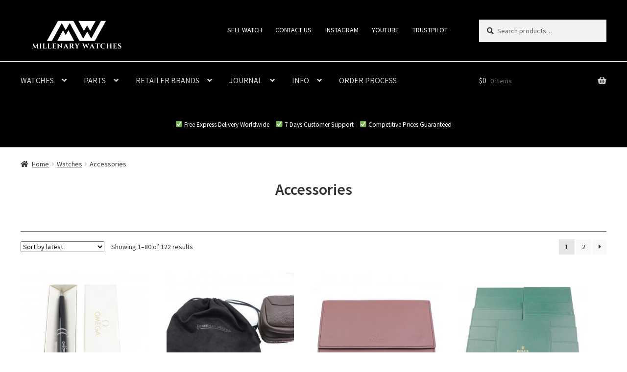

--- FILE ---
content_type: text/html; charset=UTF-8
request_url: https://millenarywatches.com/product-category/accessories-merchandise/
body_size: 30044
content:
<!doctype html>
<html lang="en-US">
<head>
<meta charset="UTF-8">
<meta name="viewport" content="width=device-width, initial-scale=1">
<link rel="profile" href="https://gmpg.org/xfn/11">
<link rel="pingback" href="https://millenarywatches.com/xmlrpc.php">

<title>Accessories - Millenary Watches</title>

<!-- This site is optimized with the Yoast SEO plugin v12.4 - https://yoast.com/wordpress/plugins/seo/ -->
<meta name="robots" content="max-snippet:-1, max-image-preview:large, max-video-preview:-1"/>
<link rel="canonical" href="https://millenarywatches.com/product-category/accessories-merchandise/" />
<link rel="next" href="https://millenarywatches.com/product-category/accessories-merchandise/page/2/" />
<meta property="og:locale" content="en_US" />
<meta property="og:type" content="object" />
<meta property="og:title" content="Accessories - Millenary Watches" />
<meta property="og:description" content="Accessories" />
<meta property="og:url" content="https://millenarywatches.com/product-category/accessories-merchandise/" />
<meta property="og:site_name" content="Millenary Watches" />
<meta name="twitter:card" content="summary_large_image" />
<meta name="twitter:description" content="Accessories" />
<meta name="twitter:title" content="Accessories - Millenary Watches" />
<script type='application/ld+json' class='yoast-schema-graph yoast-schema-graph--main'>{"@context":"https://schema.org","@graph":[{"@type":"Organization","@id":"https://millenarywatches.com/#organization","name":"Millenary Watches","url":"https://millenarywatches.com/","sameAs":["https://www.instagram.com/w.watches"],"logo":{"@type":"ImageObject","@id":"https://millenarywatches.com/#logo","url":"https://millenarywatches.com/wp-content/uploads/2019/05/Millennium-Watches-kopia-2-e1587148767971.png","width":800,"height":218,"caption":"Millenary Watches"},"image":{"@id":"https://millenarywatches.com/#logo"}},{"@type":"WebSite","@id":"https://millenarywatches.com/#website","url":"https://millenarywatches.com/","name":"Millenary Watches","publisher":{"@id":"https://millenarywatches.com/#organization"},"potentialAction":{"@type":"SearchAction","target":"https://millenarywatches.com/?s={search_term_string}","query-input":"required name=search_term_string"}},{"@type":"CollectionPage","@id":"https://millenarywatches.com/product-category/accessories-merchandise/#webpage","url":"https://millenarywatches.com/product-category/accessories-merchandise/","inLanguage":"en-US","name":"Accessories - Millenary Watches","isPartOf":{"@id":"https://millenarywatches.com/#website"}}]}</script>
<!-- / Yoast SEO plugin. -->

<link rel='dns-prefetch' href='//scripts.mediavine.com' />
<link rel='dns-prefetch' href='//www.googletagmanager.com' />
<link rel='dns-prefetch' href='//fonts.googleapis.com' />
<link rel='dns-prefetch' href='//s.w.org' />
<link rel="alternate" type="application/rss+xml" title="Millenary Watches &raquo; Feed" href="https://millenarywatches.com/feed/" />
<link rel="alternate" type="application/rss+xml" title="Millenary Watches &raquo; Comments Feed" href="https://millenarywatches.com/comments/feed/" />
<link rel="alternate" type="application/rss+xml" title="Millenary Watches &raquo; Accessories Category Feed" href="https://millenarywatches.com/product-category/accessories-merchandise/feed/" />
		<script type="text/javascript">
			window._wpemojiSettings = {"baseUrl":"https:\/\/s.w.org\/images\/core\/emoji\/11\/72x72\/","ext":".png","svgUrl":"https:\/\/s.w.org\/images\/core\/emoji\/11\/svg\/","svgExt":".svg","source":{"concatemoji":"https:\/\/millenarywatches.com\/wp-includes\/js\/wp-emoji-release.min.js?ver=4.9.26"}};
			!function(e,a,t){var n,r,o,i=a.createElement("canvas"),p=i.getContext&&i.getContext("2d");function s(e,t){var a=String.fromCharCode;p.clearRect(0,0,i.width,i.height),p.fillText(a.apply(this,e),0,0);e=i.toDataURL();return p.clearRect(0,0,i.width,i.height),p.fillText(a.apply(this,t),0,0),e===i.toDataURL()}function c(e){var t=a.createElement("script");t.src=e,t.defer=t.type="text/javascript",a.getElementsByTagName("head")[0].appendChild(t)}for(o=Array("flag","emoji"),t.supports={everything:!0,everythingExceptFlag:!0},r=0;r<o.length;r++)t.supports[o[r]]=function(e){if(!p||!p.fillText)return!1;switch(p.textBaseline="top",p.font="600 32px Arial",e){case"flag":return s([55356,56826,55356,56819],[55356,56826,8203,55356,56819])?!1:!s([55356,57332,56128,56423,56128,56418,56128,56421,56128,56430,56128,56423,56128,56447],[55356,57332,8203,56128,56423,8203,56128,56418,8203,56128,56421,8203,56128,56430,8203,56128,56423,8203,56128,56447]);case"emoji":return!s([55358,56760,9792,65039],[55358,56760,8203,9792,65039])}return!1}(o[r]),t.supports.everything=t.supports.everything&&t.supports[o[r]],"flag"!==o[r]&&(t.supports.everythingExceptFlag=t.supports.everythingExceptFlag&&t.supports[o[r]]);t.supports.everythingExceptFlag=t.supports.everythingExceptFlag&&!t.supports.flag,t.DOMReady=!1,t.readyCallback=function(){t.DOMReady=!0},t.supports.everything||(n=function(){t.readyCallback()},a.addEventListener?(a.addEventListener("DOMContentLoaded",n,!1),e.addEventListener("load",n,!1)):(e.attachEvent("onload",n),a.attachEvent("onreadystatechange",function(){"complete"===a.readyState&&t.readyCallback()})),(n=t.source||{}).concatemoji?c(n.concatemoji):n.wpemoji&&n.twemoji&&(c(n.twemoji),c(n.wpemoji)))}(window,document,window._wpemojiSettings);
		</script>
		<style type="text/css">
img.wp-smiley,
img.emoji {
	display: inline !important;
	border: none !important;
	box-shadow: none !important;
	height: 1em !important;
	width: 1em !important;
	margin: 0 .07em !important;
	vertical-align: -0.1em !important;
	background: none !important;
	padding: 0 !important;
}
</style>
<link rel='stylesheet' id='dwspecs-front-css-css'  href='https://millenarywatches.com/wp-content/plugins/product-specifications/assets/css/front-styles.css?ver=0.3.2' type='text/css' media='all' />
<style id='woocommerce-inline-inline-css' type='text/css'>
.woocommerce form .form-row .required { visibility: visible; }
</style>
<link rel='stylesheet' id='storefront-style-css'  href='https://millenarywatches.com/wp-content/themes/storefront/style.css?ver=4.6.0' type='text/css' media='all' />
<style id='storefront-style-inline-css' type='text/css'>

			.main-navigation ul li a,
			.site-title a,
			ul.menu li a,
			.site-branding h1 a,
			button.menu-toggle,
			button.menu-toggle:hover,
			.handheld-navigation .dropdown-toggle {
				color: #d6d6d6;
			}

			button.menu-toggle,
			button.menu-toggle:hover {
				border-color: #d6d6d6;
			}

			.main-navigation ul li a:hover,
			.main-navigation ul li:hover > a,
			.site-title a:hover,
			.site-header ul.menu li.current-menu-item > a {
				color: #ffffff;
			}

			table:not( .has-background ) th {
				background-color: #f8f8f8;
			}

			table:not( .has-background ) tbody td {
				background-color: #fdfdfd;
			}

			table:not( .has-background ) tbody tr:nth-child(2n) td,
			fieldset,
			fieldset legend {
				background-color: #fbfbfb;
			}

			.site-header,
			.secondary-navigation ul ul,
			.main-navigation ul.menu > li.menu-item-has-children:after,
			.secondary-navigation ul.menu ul,
			.storefront-handheld-footer-bar,
			.storefront-handheld-footer-bar ul li > a,
			.storefront-handheld-footer-bar ul li.search .site-search,
			button.menu-toggle,
			button.menu-toggle:hover {
				background-color: #000000;
			}

			p.site-description,
			.site-header,
			.storefront-handheld-footer-bar {
				color: #ffffff;
			}

			button.menu-toggle:after,
			button.menu-toggle:before,
			button.menu-toggle span:before {
				background-color: #d6d6d6;
			}

			h1, h2, h3, h4, h5, h6, .wc-block-grid__product-title {
				color: #333333;
			}

			.widget h1 {
				border-bottom-color: #333333;
			}

			body,
			.secondary-navigation a {
				color: #333333;
			}

			.widget-area .widget a,
			.hentry .entry-header .posted-on a,
			.hentry .entry-header .post-author a,
			.hentry .entry-header .post-comments a,
			.hentry .entry-header .byline a {
				color: #383838;
			}

			a {
				color: #efc94a;
			}

			a:focus,
			button:focus,
			.button.alt:focus,
			input:focus,
			textarea:focus,
			input[type="button"]:focus,
			input[type="reset"]:focus,
			input[type="submit"]:focus,
			input[type="email"]:focus,
			input[type="tel"]:focus,
			input[type="url"]:focus,
			input[type="password"]:focus,
			input[type="search"]:focus {
				outline-color: #efc94a;
			}

			button, input[type="button"], input[type="reset"], input[type="submit"], .button, .widget a.button {
				background-color: #eeeeee;
				border-color: #eeeeee;
				color: #333333;
			}

			button:hover, input[type="button"]:hover, input[type="reset"]:hover, input[type="submit"]:hover, .button:hover, .widget a.button:hover {
				background-color: #d5d5d5;
				border-color: #d5d5d5;
				color: #333333;
			}

			button.alt, input[type="button"].alt, input[type="reset"].alt, input[type="submit"].alt, .button.alt, .widget-area .widget a.button.alt {
				background-color: #333333;
				border-color: #333333;
				color: #ffffff;
			}

			button.alt:hover, input[type="button"].alt:hover, input[type="reset"].alt:hover, input[type="submit"].alt:hover, .button.alt:hover, .widget-area .widget a.button.alt:hover {
				background-color: #1a1a1a;
				border-color: #1a1a1a;
				color: #ffffff;
			}

			.pagination .page-numbers li .page-numbers.current {
				background-color: #e6e6e6;
				color: #292929;
			}

			#comments .comment-list .comment-content .comment-text {
				background-color: #f8f8f8;
			}

			.site-footer {
				background-color: #000000;
				color: #ffffff;
			}

			.site-footer a:not(.button):not(.components-button) {
				color: #ffffff;
			}

			.site-footer .storefront-handheld-footer-bar a:not(.button):not(.components-button) {
				color: #d6d6d6;
			}

			.site-footer h1, .site-footer h2, .site-footer h3, .site-footer h4, .site-footer h5, .site-footer h6, .site-footer .widget .widget-title, .site-footer .widget .widgettitle {
				color: #efc94a;
			}

			.page-template-template-homepage.has-post-thumbnail .type-page.has-post-thumbnail .entry-title {
				color: #000000;
			}

			.page-template-template-homepage.has-post-thumbnail .type-page.has-post-thumbnail .entry-content {
				color: #000000;
			}

			@media screen and ( min-width: 768px ) {
				.secondary-navigation ul.menu a:hover {
					color: #ffffff;
				}

				.secondary-navigation ul.menu a {
					color: #ffffff;
				}

				.main-navigation ul.menu ul.sub-menu,
				.main-navigation ul.nav-menu ul.children {
					background-color: #000000;
				}

				.site-header {
					border-bottom-color: #000000;
				}
			}

				.sp-fixed-width .site {
					background-color:#ffffff;
				}
			

				.checkout-slides .sp-checkout-control-nav li a:after {
					background-color:#ffffff;
					border: 4px solid #d7d7d7;
				}

				.checkout-slides .sp-checkout-control-nav li:nth-child(2) a.flex-active:after {
					border: 4px solid #d7d7d7;
				}

				.checkout-slides .sp-checkout-control-nav li a:before,
				.checkout-slides .sp-checkout-control-nav li:nth-child(2) a.flex-active:before  {
					background-color:#d7d7d7;
				}

				.checkout-slides .sp-checkout-control-nav li:nth-child(2) a:before {
					background-color:#ebebeb;
				}

				.checkout-slides .sp-checkout-control-nav li:nth-child(2) a:after {
					border: 4px solid #ebebeb;
				}
			
</style>
<link rel='stylesheet' id='storefront-icons-css'  href='https://millenarywatches.com/wp-content/themes/storefront/assets/css/base/icons.css?ver=4.6.0' type='text/css' media='all' />
<link rel='stylesheet' id='storefront-fonts-css'  href='https://fonts.googleapis.com/css?family=Source+Sans+Pro%3A400%2C300%2C300italic%2C400italic%2C600%2C700%2C900&#038;subset=latin%2Clatin-ext&#038;ver=4.6.0' type='text/css' media='all' />
<link rel='stylesheet' id='sbc-styles-css'  href='https://millenarywatches.com/wp-content/plugins/storefront-blog-customiser/assets/css/style.css?ver=4.9.26' type='text/css' media='all' />
<link rel='stylesheet' id='sph-styles-css'  href='https://millenarywatches.com/wp-content/plugins/storefront-parallax-hero/assets/css/style.css?ver=4.9.26' type='text/css' media='all' />
<style id='sph-styles-inline-css' type='text/css'>

		.sph-hero a:not(.button) {
			color: #000000;
		}

		.overlay.animated h1:after {
			color: #000000;
		}

		.overlay.animated span:before {
			background-color: #efc94a;
		}
</style>
<link rel='stylesheet' id='storefront-woocommerce-style-css'  href='https://millenarywatches.com/wp-content/themes/storefront/assets/css/woocommerce/woocommerce.css?ver=4.6.0' type='text/css' media='all' />
<style id='storefront-woocommerce-style-inline-css' type='text/css'>
@font-face {
				font-family: star;
				src: url(https://millenarywatches.com/wp-content/plugins/woocommerce/assets/fonts/star.eot);
				src:
					url(https://millenarywatches.com/wp-content/plugins/woocommerce/assets/fonts/star.eot?#iefix) format("embedded-opentype"),
					url(https://millenarywatches.com/wp-content/plugins/woocommerce/assets/fonts/star.woff) format("woff"),
					url(https://millenarywatches.com/wp-content/plugins/woocommerce/assets/fonts/star.ttf) format("truetype"),
					url(https://millenarywatches.com/wp-content/plugins/woocommerce/assets/fonts/star.svg#star) format("svg");
				font-weight: 400;
				font-style: normal;
			}
			@font-face {
				font-family: WooCommerce;
				src: url(https://millenarywatches.com/wp-content/plugins/woocommerce/assets/fonts/WooCommerce.eot);
				src:
					url(https://millenarywatches.com/wp-content/plugins/woocommerce/assets/fonts/WooCommerce.eot?#iefix) format("embedded-opentype"),
					url(https://millenarywatches.com/wp-content/plugins/woocommerce/assets/fonts/WooCommerce.woff) format("woff"),
					url(https://millenarywatches.com/wp-content/plugins/woocommerce/assets/fonts/WooCommerce.ttf) format("truetype"),
					url(https://millenarywatches.com/wp-content/plugins/woocommerce/assets/fonts/WooCommerce.svg#WooCommerce) format("svg");
				font-weight: 400;
				font-style: normal;
			}

			a.cart-contents,
			.site-header-cart .widget_shopping_cart a {
				color: #d6d6d6;
			}

			a.cart-contents:hover,
			.site-header-cart .widget_shopping_cart a:hover,
			.site-header-cart:hover > li > a {
				color: #ffffff;
			}

			table.cart td.product-remove,
			table.cart td.actions {
				border-top-color: #ffffff;
			}

			.storefront-handheld-footer-bar ul li.cart .count {
				background-color: #d6d6d6;
				color: #000000;
				border-color: #000000;
			}

			.woocommerce-tabs ul.tabs li.active a,
			ul.products li.product .price,
			.onsale,
			.wc-block-grid__product-onsale,
			.widget_search form:before,
			.widget_product_search form:before {
				color: #333333;
			}

			.woocommerce-breadcrumb a,
			a.woocommerce-review-link,
			.product_meta a {
				color: #383838;
			}

			.wc-block-grid__product-onsale,
			.onsale {
				border-color: #333333;
			}

			.star-rating span:before,
			.quantity .plus, .quantity .minus,
			p.stars a:hover:after,
			p.stars a:after,
			.star-rating span:before,
			#payment .payment_methods li input[type=radio]:first-child:checked+label:before {
				color: #efc94a;
			}

			.widget_price_filter .ui-slider .ui-slider-range,
			.widget_price_filter .ui-slider .ui-slider-handle {
				background-color: #efc94a;
			}

			.order_details {
				background-color: #f8f8f8;
			}

			.order_details > li {
				border-bottom: 1px dotted #e3e3e3;
			}

			.order_details:before,
			.order_details:after {
				background: -webkit-linear-gradient(transparent 0,transparent 0),-webkit-linear-gradient(135deg,#f8f8f8 33.33%,transparent 33.33%),-webkit-linear-gradient(45deg,#f8f8f8 33.33%,transparent 33.33%)
			}

			#order_review {
				background-color: #ffffff;
			}

			#payment .payment_methods > li .payment_box,
			#payment .place-order {
				background-color: #fafafa;
			}

			#payment .payment_methods > li:not(.woocommerce-notice) {
				background-color: #f5f5f5;
			}

			#payment .payment_methods > li:not(.woocommerce-notice):hover {
				background-color: #f0f0f0;
			}

			.woocommerce-pagination .page-numbers li .page-numbers.current {
				background-color: #e6e6e6;
				color: #292929;
			}

			.wc-block-grid__product-onsale,
			.onsale,
			.woocommerce-pagination .page-numbers li .page-numbers:not(.current) {
				color: #333333;
			}

			p.stars a:before,
			p.stars a:hover~a:before,
			p.stars.selected a.active~a:before {
				color: #333333;
			}

			p.stars.selected a.active:before,
			p.stars:hover a:before,
			p.stars.selected a:not(.active):before,
			p.stars.selected a.active:before {
				color: #efc94a;
			}

			.single-product div.product .woocommerce-product-gallery .woocommerce-product-gallery__trigger {
				background-color: #eeeeee;
				color: #333333;
			}

			.single-product div.product .woocommerce-product-gallery .woocommerce-product-gallery__trigger:hover {
				background-color: #d5d5d5;
				border-color: #d5d5d5;
				color: #333333;
			}

			.button.added_to_cart:focus,
			.button.wc-forward:focus {
				outline-color: #efc94a;
			}

			.added_to_cart,
			.site-header-cart .widget_shopping_cart a.button,
			.wc-block-grid__products .wc-block-grid__product .wp-block-button__link {
				background-color: #eeeeee;
				border-color: #eeeeee;
				color: #333333;
			}

			.added_to_cart:hover,
			.site-header-cart .widget_shopping_cart a.button:hover,
			.wc-block-grid__products .wc-block-grid__product .wp-block-button__link:hover {
				background-color: #d5d5d5;
				border-color: #d5d5d5;
				color: #333333;
			}

			.added_to_cart.alt, .added_to_cart, .widget a.button.checkout {
				background-color: #333333;
				border-color: #333333;
				color: #ffffff;
			}

			.added_to_cart.alt:hover, .added_to_cart:hover, .widget a.button.checkout:hover {
				background-color: #1a1a1a;
				border-color: #1a1a1a;
				color: #ffffff;
			}

			.button.loading {
				color: #eeeeee;
			}

			.button.loading:hover {
				background-color: #eeeeee;
			}

			.button.loading:after {
				color: #333333;
			}

			@media screen and ( min-width: 768px ) {
				.site-header-cart .widget_shopping_cart,
				.site-header .product_list_widget li .quantity {
					color: #ffffff;
				}

				.site-header-cart .widget_shopping_cart .buttons,
				.site-header-cart .widget_shopping_cart .total {
					background-color: #000000;
				}

				.site-header-cart .widget_shopping_cart {
					background-color: #000000;
				}
			}
				.storefront-product-pagination a {
					color: #333333;
					background-color: #ffffff;
				}
				.storefront-sticky-add-to-cart {
					color: #333333;
					background-color: #ffffff;
				}

				.storefront-sticky-add-to-cart a:not(.button) {
					color: #d6d6d6;
				}

				.woocommerce-message {
					background-color: #0f834d !important;
					color: #ffffff !important;
				}

				.woocommerce-message a,
				.woocommerce-message a:hover,
				.woocommerce-message .button,
				.woocommerce-message .button:hover {
					color: #ffffff !important;
				}

				.woocommerce-info {
					background-color: #3D9CD2 !important;
					color: #ffffff !important;
				}

				.woocommerce-info a,
				.woocommerce-info a:hover,
				.woocommerce-info .button,
				.woocommerce-info .button:hover {
					color: #ffffff !important;
				}

				.woocommerce-error {
					background-color: #e2401c !important;
					color: #ffffff !important;
				}

				.woocommerce-error a,
				.woocommerce-error a:hover,
				.woocommerce-error .button,
				.woocommerce-error .button:hover {
					color: #ffffff !important;
				}

			

				.star-rating span:before,
				.star-rating:before {
					color: #FFA200 !important;
				}

				.star-rating:before {
					opacity: 0.25 !important;
				}
			
</style>
<link rel='stylesheet' id='sp-header-frontend-css'  href='https://millenarywatches.com/wp-content/plugins/storefront-powerpack/includes/customizer/header/assets/css/sp-header-frontend.css?ver=1.5.0' type='text/css' media='all' />
<link rel='stylesheet' id='sp-styles-css'  href='https://millenarywatches.com/wp-content/plugins/storefront-powerpack/assets/css/style.css?ver=1.5.0' type='text/css' media='all' />
<link rel='stylesheet' id='sfb-styles-css'  href='https://millenarywatches.com/wp-content/plugins/storefront-footer-bar/assets/css/style.css?ver=4.9.26' type='text/css' media='all' />
<style id='sfb-styles-inline-css' type='text/css'>

		.sfb-footer-bar {
			background-color: #2c2d33;
		}

		.sfb-footer-bar .widget {
			color: #9aa0a7;
		}

		.sfb-footer-bar .widget h1,
		.sfb-footer-bar .widget h2,
		.sfb-footer-bar .widget h3,
		.sfb-footer-bar .widget h4,
		.sfb-footer-bar .widget h5,
		.sfb-footer-bar .widget h6 {
			color: #ffffff;
		}

		.sfb-footer-bar .widget a {
			color: #ffffff;
		}
</style>
<link rel='stylesheet' id='sprh-styles-css'  href='https://millenarywatches.com/wp-content/plugins/storefront-product-hero/assets/css/style.css?ver=4.9.26' type='text/css' media='all' />
<style id='sprh-styles-inline-css' type='text/css'>

		.sprh-hero a:not(.button) {
			color: #96588a;
		}
</style>
<link rel='stylesheet' id='storefront-mega-menus-frontend-css'  href='https://millenarywatches.com/wp-content/plugins/storefront-mega-menus/assets/css/frontend.css?ver=1.6.2' type='text/css' media='all' />
<style id='storefront-mega-menus-frontend-inline-css' type='text/css'>

			.smm-mega-menu {
				background-color: #000000;
			}

			.main-navigation ul li.smm-active .smm-mega-menu a.button {
				background-color: #eeeeee !important;
				border-color: #eeeeee !important;
				color: #333333 !important;
			}

			.main-navigation ul li.smm-active .smm-mega-menu a.button:hover {
				background-color: #d5d5d5 !important;
				border-color: #d5d5d5 !important;
				color: #333333 !important;
			}

			.main-navigation ul li.smm-active .smm-mega-menu a.added_to_cart {
				background-color: #333333 !important;
				border-color: #333333 !important;
				color: #ffffff !important;
			}

			.main-navigation ul li.smm-active .smm-mega-menu a.added_to_cart:hover {
				background-color: #1a1a1a !important;
				border-color: #1a1a1a !important;
				color: #ffffff !important;
			}

			.main-navigation ul li.smm-active .widget h3.widget-title,
			.main-navigation ul li.smm-active li ul.products li.product h3 {
				color: #ffffff;
			}

			.main-navigation ul li.smm-active ul.sub-menu li a {
				color: #d6d6d6;
			}
</style>
<script type='text/javascript' src='https://millenarywatches.com/wp-includes/js/jquery/jquery.js?ver=1.12.4'></script>
<script type='text/javascript' src='https://millenarywatches.com/wp-includes/js/jquery/jquery-migrate.min.js?ver=1.4.1'></script>
<script type='text/javascript' async="async" data-noptimize="1" data-cfasync="false" src='https://scripts.mediavine.com/tags/millenary-watches.js?ver=4.9.26'></script>

<!-- Google Analytics snippet added by Site Kit -->
<script type='text/javascript' src='https://www.googletagmanager.com/gtag/js?id=UA-154339337-1' async></script>
<script type='text/javascript'>
window.dataLayer = window.dataLayer || [];function gtag(){dataLayer.push(arguments);}
gtag('set', 'linker', {"domains":["millenarywatches.com"]} );
gtag("js", new Date());
gtag("set", "developer_id.dZTNiMT", true);
gtag("config", "UA-154339337-1", {"anonymize_ip":true});
gtag("config", "G-JT0B422E3Y");
</script>

<!-- End Google Analytics snippet added by Site Kit -->
<link rel='https://api.w.org/' href='https://millenarywatches.com/wp-json/' />
<link rel="EditURI" type="application/rsd+xml" title="RSD" href="https://millenarywatches.com/xmlrpc.php?rsd" />
<link rel="wlwmanifest" type="application/wlwmanifest+xml" href="https://millenarywatches.com/wp-includes/wlwmanifest.xml" /> 
<meta name="generator" content="WordPress 4.9.26" />
<meta name="generator" content="WooCommerce 3.7.3" />
<meta name="generator" content="Site Kit by Google 1.86.0" />	<noscript><style>.woocommerce-product-gallery{ opacity: 1 !important; }</style></noscript>
	
<!-- Google AdSense snippet added by Site Kit -->
<meta name="google-adsense-platform-account" content="ca-host-pub-2644536267352236">
<meta name="google-adsense-platform-domain" content="sitekit.withgoogle.com">
<!-- End Google AdSense snippet added by Site Kit -->
<link rel="icon" href="https://millenarywatches.com/wp-content/uploads/2022/01/cropped-Millenary-Watches-transparent-1-32x32.jpg" sizes="32x32" />
<link rel="icon" href="https://millenarywatches.com/wp-content/uploads/2022/01/cropped-Millenary-Watches-transparent-1-192x192.jpg" sizes="192x192" />
<link rel="apple-touch-icon-precomposed" href="https://millenarywatches.com/wp-content/uploads/2022/01/cropped-Millenary-Watches-transparent-1-180x180.jpg" />
<meta name="msapplication-TileImage" content="https://millenarywatches.com/wp-content/uploads/2022/01/cropped-Millenary-Watches-transparent-1-270x270.jpg" />
		<style type="text/css" id="wp-custom-css">
			.page-template-template-homepage .type-page {
	display: none !important;
}

.page-template-template-homepage:not(.has-post-thumbnail) .site-main {
	padding-top: 0em !important;
}

@media only screen and (max-width: 600px) {
    ul.products li.product.product-category img {
        max-width: 50%;
    }
}

@media only screen and (max-width: 800px) {
    .sp-designer ul.products li.product { margin-right: 0px !important; 
}
}

.stock.out-of-stock {
	display: none !important;
}

.dwspecs-product-table .dwspecs-product-table-group .group-title {
 color: #efc94a;
}

.dwspecs-product-table .dwspecs-product-table-group {
 line-height: 1;
}

@media (min-width: 768px), all { .storefront-full-width-content .woocommerce-products-header, .storefront-full-width-content.woocommerce-account .entry-header, .storefront-full-width-content.woocommerce-cart .entry-header, .storefront-full-width-content.woocommerce-checkout .entry-header {
 padding: 0 0 3em;
}
	}

.widget_nav_menu ul li::before {  content: "\2022"; }

.dropdown-toggle {  font-size: 22px; }

@media only screen and (min-width: 768px), { .storefront-primary-navigation {  border-bottom-color: white;
border-top-color: white;
border-left-width: 0px;
border-right-width: 0px;
border-top-width: 1px;
border-style: solid;
border-bottom-width: 0px !important;
 }
	}

.sfb-footer-bar  { background-color: white;
padding-top: 0em;
padding-bottom: 1em;
}

.sfb-footer-bar .widget h2 { color: #23a15c }

.sfb-footer-bar .widget { color: #333333; }

@media only screen and (max-width: 600px) {
  .sfb-footer-bar {
    display: none;
  }
	  }

.storefront-sticky-add-to-cart__content-button {
	font-size: 20px !important;
}

.woocommerce-info, .woocommerce-noreviews, .no-comments {
background-color: #cfb53b !important;
}

.quantity .qty {
display: none;
}

.single-product div.product .woocommerce-product-gallery .zoomImg {
position: absolute;
top: -1071.978545984456px;
left: -1511.3583333333333px;
opacity: 0;
width: 150% !important;
height: 150% !important;
border: none;
max-width: 40em !important;
max-height: none;
display: block;
}

.sfb-footer-bar .widget {
margin-bottom: 20px;
}

.header-widget-region {
background-color: black;
	padding: 0em 0;
	}

.site-footer {
padding: 1em 0 0em;
}

.site-info {
padding: 2.617924em 0;
padding-bottom: 1em;
padding-top: 0em;
}

@media only screen and (max-width: 800px) {
   .storefront-product-categories {
display: none;
}
}

.widget .widget-title, .widget .widgettitle {
margin-bottom: 0em;
}

.footer-widgets .widget {
margin-bottom: 20px !important;
}

.woocommerce-info, .woocommerce-noreviews, .no-comments {
background-color: #efc94a !important;
}

button.alt:hover, input[type="button"].alt:hover, input[type="reset"].alt:hover, input[type="submit"].alt:hover, .button.alt:hover, .added_to_cart.alt:hover, .widget-area .widget a.button.alt:hover, .added_to_cart:hover, .widget a.button.checkout:hover {
background-color: #19BC6A;
border-color: #1a1a1a;
color: #ffffff;
}

.storefront-full-width-content .woocommerce-tabs .panel {
margin-bottom: 0em;
}

.storefront-breadcrumb {
margin-bottom: 0em;
}

.storefront-full-width-content.single-product div.product .woocommerce-product-gallery {
margin-bottom: 0em;
}

.storefront-full-width-content.single-product div.product .summary {
margin-bottom: 0em;
}

.content-area, .widget-area {
margin-bottom: -2em;
}

.storefront-product-section:last-child {
padding-top: 50px;
}

.postid-11396 .woocommerce-product-gallery .zoomImg {
display: none !important;
}

.postid-11396 .woocommerce-product-gallery .woocommerce-product-gallery__trigger {
display: none !important;
}

.postid-11396 .pswp * {
display: none;
}

.postid-11396 .pswp--open {
display: none;
}

.postid-11396 .woocommerce-breadcrumb {
display: none;
	padding: 0 0em;
}

.postid-11396 .storefront-breadcrumb {
padding: 0px;
}

.postid-11396 .site-content {
	background-image: url("https://millenarywatches.com/wp-content/uploads/2020/01/watch-consulting-1.jpg");
	background-size: cover;
}

.postid-11396 .woocommerce-product-gallery img {
display: none;
}

.postid-11396 .woocommerce-Price-amount {
font-size: 1.4em;
	color: white;
}

.postid-11396 .price {
margin-bottom: 0px !important;
}

.postid-11396 strong {
font-size: 20px;
}

@media (min-width: 768px) {
.postid-11396 .summary {
width: 70% !important;
} }

.storefront-handheld-footer-bar { font-size: 8px;
	}

.storefront-full-width-content .woocommerce-tabs ul.tabs {
display: none;
}

.storefront-full-width-content .woocommerce-tabs .panel {
width: 100%;
float: left;
margin-right: 0;
margin-bottom: 3.706325903em;
}

.woocommerce-tabs .panel h2:first-of-type {
display: none;
}

.page-id-25013 .site-content {
	background-color: black;
}

.page-id-25013 .storefront-breadcrumb {
display: none;
}

.page-id-25013 .row {
  display: flex;
  flex-wrap: wrap;
  padding: 0 4px;
}

/* Create four equal columns that sits next to each other */
.page-id-25013 .column {
  flex: 25%;
	max-width: 400%;
  padding: 0 4px;
}

.page-id-25013 .column img {
  margin-top: 8px;
  vertical-align: middle;
  width: 100%;
}

/* Responsive layout - makes a two column-layout instead of four columns */
@media screen and (max-width: 800px) {
 .page-id-25013 .column {
    flex: 50%;
    max-width: 50%;
  }
}

/* Responsive layout - makes the two columns stack on top of each other instead of next to each other */
@media screen and (max-width: 600px) {
  .page-id-25013 .column {
    flex: 100%;
    max-width: 100%;
  }
}

.page-id-25013 .column {
    border: none;
  }

.page-id-25013 .woocommerce-loop-product__title {
    color: white;
  }

.page-id-25013 .woocommerce-Price-amount {
    color: white;
  }

.page-id-25013 .sfb-footer-bar {
   display: none;
  }

.page-id-25013 .container {
  position: relative;
  text-align: center;
  color: white;
	font-size: 20px;
	margin-left: -300px;
	margin-right: -300px
}

.page-id-25013 .centered {
  position: absolute;
  top: 50%;
  left: 50%;
  transform: translate(-50%, -50%);
}

.page-id-25013 .container1 {
  position: relative;
  text-align: center;
  color: white;
		margin-left: -300px;
	margin-right: -300px
}

.page-id-25013 .centered1 {
  position: absolute;
  top: 50%;
  left: 50%;
  transform: translate(-50%, -50%);
}

@media only screen and (max-width: 600px) {
    .page-id-25013 .centered {
  position: absolute;
			max-width: 250px;
  top: 10%;
  left: 38%;	
			font-size: 15px;
  transform: translate(0%, 0%);
    }
}

@media only screen and (max-width: 600px) {
    .page-id-25013 .alignleft {
margin-left: 25%;
    }
}

@media only screen and (max-width: 600px) {
    .page-id-25013 .fm-form-builder .wdform_page {
  transform: translate(5%, 5%);
			padding-left: 50px;
			padding-right: 100px;
    }
}

.storefront-product-section .section-title {
text-align: center;
margin-bottom: 1em;
border-bottom: solid;
border-width: 1px;
}

.storefront-full-width-content .woocommerce-products-header {
margin-bottom: 1em;
border-bottom: solid;
border-width: 1px;
} 

/* Mediavine sidebar and mobile fix */

@media only screen and (min-width: 768px) {
   body:not(.home):not(.storefront-full-width-content):not(.page-template-template-fullwidth).right-sidebar #primary {
       max-width: calc(95% - 300px);
   }
   body:not(.home):not(.storefront-full-width-content):not(.page-template-template-fullwidth).right-sidebar #secondary {
       width: 300px;
   }
}

@media only screen and (max-width: 359px) {
.single-post #content > .col-full {
    margin-left: 10px;
    margin-right: 10px;
}
}

body.mediavine-video__has-sticky .fb_dialog_content > iframe {
    bottom: 300px !important;
}
body.adhesion:not(.mediavine-video__has-sticky) .fb_dialog_content > iframe {
    bottom: 120px !important;
}

body.adhesion:not(.mediavine-video__has-sticky) .storefront-handheld-footer-bar {
    bottom: 50px !important;
}


/* End Mediavine fix */

@media only screen and (max-width: 399px) {
li .mv-ad-box {
min-width: 300px;
margin-left: -33px;
}
}
@media only screen and (max-width: 359px) {
li .mv-ad-box {
margin-left: -48px;
}
.wdform_row {
max-width: 100%;
}
}

@media only screen and (max-width: 359px) { .fm-form-container.fm-theme10 .fm-form .next-page div.wdform-page-button {
width: 200px;
} }

.fm-form-container.fm-theme10 .fm-form .wdform-page-and-images {
	background-image: url("https://millenarywatches.com/wp-content/uploads/2022/05/sell-watch.jpg");
background-repeat: no-repeat;
	background-size: cover
}

.col-full {
max-width: 100%;
}		</style>
	<style type="text/css" media="screen">#page .site-main h1{display: none;font-size:59px;letter-spacing:-1px;line-height:71px;font-style:normal;text-decoration:none;margin-top:0px;margin-bottom:14px;margin-left:0px;margin-right:0px;padding-top:0px;padding-bottom:0px;padding-left:0px;padding-right:0px;color:#000000;border-width:1px;border-radius:0px;border-style:none;border-color:#000000;}#page .footer-widgets .widget{font-size:16px;letter-spacing:0px;line-height:25px;font-style:normal;text-decoration:none;margin-top:0px;margin-bottom:59px;margin-left:0px;margin-right:0px;padding-top:0px;padding-bottom:0px;padding-left:0px;padding-right:0px;color:#efc94a;border-width:1px;border-radius:0px;border-style:none;border-color:#ffffff;}#page ul.products li.product{font-size:14px;letter-spacing:0px;line-height:22px;font-style:normal;text-decoration:none;margin-top:0px;margin-bottom:59px;margin-left:0px;margin-right:38px;padding-top:0px;padding-bottom:0px;padding-left:0px;padding-right:0px;color:#6d6d6d;border-width:1px;border-radius:0px;border-style:none;border-color:#6d6d6d;}#page .woocommerce-tabs{font-size:16px;letter-spacing:0px;line-height:25px;font-style:normal;text-decoration:none;margin-top:0px;margin-bottom:0px;margin-left:0px;margin-right:0px;padding-top:0px;padding-bottom:0px;padding-left:0px;padding-right:0px;color:#6d6d6d;border-width:1px;border-radius:0px;border-style:none;border-color:#6d6d6d;}#page .added_to_cart.alt, .button.alt, button.alt, input[type=button].alt, input[type=reset].alt, input[type=submit].alt{font-size:27px;letter-spacing:0px;line-height:25px;font-style:normal;text-decoration:none;margin-top:0px;margin-bottom:0px;margin-left:0px;margin-right:0px;padding-top:20px;padding-bottom:20px;padding-left:67px;padding-right:67px;color:#ffffff;border-width:1px;border-radius:0px;border-style:none;border-color:#1a1a1a;background-color:#23a15c;}#page .single-product .summary{font-size:16px;letter-spacing:0px;line-height:15px;font-style:normal;text-decoration:none;margin-top:0px;margin-bottom:59px;margin-left:0px;margin-right:0px;padding-top:0px;padding-bottom:0px;padding-left:0px;padding-right:0px;color:#333333;border-width:1px;border-radius:0px;border-style:none;border-color:#333333;}#page .site-header{font-size:16px;letter-spacing:0px;line-height:25px;font-style:normal;font-weight:400;text-decoration:none;margin-top:0px;margin-bottom:0px;margin-left:0px;margin-right:0px;padding-top:40px;padding-bottom:25px;padding-left:0px;padding-right:0px;color:#ffffff;border-width:1px;border-radius:0px;border-style:none;border-color:#0a0a0a;background-color:#000000;}</style></head>

<body data-rsssl=1 class="archive tax-product_cat term-accessories-merchandise term-116 wp-custom-logo woocommerce woocommerce-page woocommerce-no-js group-blog storefront-secondary-navigation storefront-align-wide right-sidebar woocommerce-active sp-designer storefront-full-width-content sp-shop-alignment-center storefront-product-hero-active currency-usd">



<div id="page" class="hfeed site">
	
	<header id="masthead" class="site-header" role="banner" style="">

		<div class="col-full">		<a class="skip-link screen-reader-text" href="#site-navigation">Skip to navigation</a>
		<a class="skip-link screen-reader-text" href="#content">Skip to content</a>
				<div class="site-branding">
			<a href="https://millenarywatches.com/" class="custom-logo-link" rel="home" itemprop="url"><img width="800" height="218" src="https://millenarywatches.com/wp-content/uploads/2019/05/Millennium-Watches-kopia-2-e1587148767971.png" class="custom-logo" alt="Millenary Watches logo" itemprop="logo" /></a>		</div>
					<nav class="secondary-navigation" role="navigation" aria-label="Secondary Navigation">
				<div class="menu-top-menu-container"><ul id="menu-top-menu" class="menu"><li id="menu-item-35487" class="menu-item menu-item-type-post_type menu-item-object-page menu-item-35487"><a href="https://millenarywatches.com/sell-watch/">SELL WATCH</a></li>
<li id="menu-item-140" class="menu-item menu-item-type-post_type menu-item-object-page menu-item-140"><a href="https://millenarywatches.com/contact-us/">CONTACT US</a></li>
<li id="menu-item-430" class="menu-item menu-item-type-custom menu-item-object-custom menu-item-430"><a target="_blank" href="https://www.instagram.com/w.watches">INSTAGRAM</a></li>
<li id="menu-item-11571" class="menu-item menu-item-type-custom menu-item-object-custom menu-item-11571"><a target="_blank" href="https://www.youtube.com/channel/UCqsT4YtqKsvKIzQ4gyik2lg">YOUTUBE</a></li>
<li id="menu-item-31784" class="menu-item menu-item-type-custom menu-item-object-custom menu-item-31784"><a title="Trustpilot" target="_blank" href="https://www.trustpilot.com/review/millenarywatches.com?languages=all">TRUSTPILOT</a></li>
</ul></div>			</nav><!-- #site-navigation -->
						<div class="site-search">
				<div class="widget woocommerce widget_product_search"><form role="search" method="get" class="woocommerce-product-search" action="https://millenarywatches.com/">
	<label class="screen-reader-text" for="woocommerce-product-search-field-0">Search for:</label>
	<input type="search" id="woocommerce-product-search-field-0" class="search-field" placeholder="Search products&hellip;" value="" name="s" />
	<button type="submit" value="Search">Search</button>
	<input type="hidden" name="post_type" value="product" />
</form>
</div>			</div>
			</div><div class="storefront-primary-navigation"><div class="col-full">		<nav id="site-navigation" class="main-navigation" role="navigation" aria-label="Primary Navigation">
		<button id="site-navigation-menu-toggle" class="menu-toggle" aria-controls="site-navigation" aria-expanded="false"><span>Menu</span></button>
			<div class="primary-navigation"><ul id="menu-main-menu" class="menu"><li id="menu-item-71" class="menu-item menu-item-type-custom menu-item-object-custom menu-item-71 smm-active menu-item-has-children"><a href="https://millenarywatches.com/product-category/watches/">WATCHES</a><ul class="sub-menu">
						<li>
							<div class="smm-mega-menu">
								<div class="smm-row"><div class="smm-span-2"><aside id="nav_menu-14" class="widget widget_nav_menu"><div class="menu-brands-container"><ul id="menu-brands" class="menu"><li id="menu-item-21673" class="menu-item menu-item-type-taxonomy menu-item-object-product_cat menu-item-21673"><a href="https://millenarywatches.com/product-category/watches/">All Watches</a></li>
<li id="menu-item-21675" class="menu-item menu-item-type-taxonomy menu-item-object-product_cat menu-item-21675"><a href="https://millenarywatches.com/product-category/rolex/">Rolex</a></li>
<li id="menu-item-21676" class="menu-item menu-item-type-taxonomy menu-item-object-product_cat menu-item-21676"><a href="https://millenarywatches.com/product-category/tudor/">Tudor</a></li>
<li id="menu-item-21677" class="menu-item menu-item-type-taxonomy menu-item-object-product_cat menu-item-21677"><a href="https://millenarywatches.com/product-category/omega/">Omega</a></li>
<li id="menu-item-21678" class="menu-item menu-item-type-taxonomy menu-item-object-product_cat menu-item-21678"><a href="https://millenarywatches.com/product-category/audemars-piguet/">Audemars Piguet</a></li>
<li id="menu-item-21679" class="menu-item menu-item-type-taxonomy menu-item-object-product_cat menu-item-21679"><a href="https://millenarywatches.com/product-category/patek-philippe/">Patek Philippe</a></li>
<li id="menu-item-21680" class="menu-item menu-item-type-taxonomy menu-item-object-product_cat menu-item-21680"><a href="https://millenarywatches.com/product-category/jaeger-lecoultre/">Jaeger-LeCoultre</a></li>
<li id="menu-item-21681" class="menu-item menu-item-type-taxonomy menu-item-object-product_cat menu-item-21681"><a href="https://millenarywatches.com/product-category/breitling/">Breitling</a></li>
<li id="menu-item-21682" class="menu-item menu-item-type-taxonomy menu-item-object-product_cat menu-item-21682"><a href="https://millenarywatches.com/product-category/tag-heuer/">Tag Heuer</a></li>
<li id="menu-item-21683" class="menu-item menu-item-type-taxonomy menu-item-object-product_cat menu-item-21683"><a href="https://millenarywatches.com/product-category/cartier/">Cartier</a></li>
<li id="menu-item-21684" class="menu-item menu-item-type-taxonomy menu-item-object-product_cat menu-item-21684"><a href="https://millenarywatches.com/product-category/iwc-schaffhausen/">IWC Schaffhausen</a></li>
<li id="menu-item-21685" class="menu-item menu-item-type-taxonomy menu-item-object-product_cat menu-item-21685"><a href="https://millenarywatches.com/product-category/hublot/">Hublot</a></li>
<li id="menu-item-21686" class="menu-item menu-item-type-taxonomy menu-item-object-product_cat menu-item-21686"><a href="https://millenarywatches.com/product-category/girard-perregaux/">Girard Perregaux</a></li>
<li id="menu-item-21687" class="menu-item menu-item-type-taxonomy menu-item-object-product_cat menu-item-21687"><a href="https://millenarywatches.com/product-category/chopard/">Chopard</a></li>
<li id="menu-item-21688" class="menu-item menu-item-type-taxonomy menu-item-object-product_cat menu-item-21688"><a href="https://millenarywatches.com/product-category/panerai/">Panerai</a></li>
<li id="menu-item-32639" class="menu-item menu-item-type-taxonomy menu-item-object-product_cat menu-item-32639"><a href="https://millenarywatches.com/product-category/vacheron-constantin/">Vacheron Constantin</a></li>
<li id="menu-item-21674" class="menu-item menu-item-type-taxonomy menu-item-object-product_cat menu-item-21674"><a href="https://millenarywatches.com/product-category/on-order/">Watches On Order</a></li>
</ul></div></aside></div><div class="smm-span-2"><aside id="media_image-8" class="widget widget_media_image"><a href="https://millenarywatches.com/product-category/rolex/"><img width="300" height="288" src="https://millenarywatches.com/wp-content/uploads/2018/07/Rolex-tp-logo-1-300x288.png" class="image wp-image-145  attachment-medium size-medium" alt="rolex" style="max-width: 100%; height: auto;" srcset="https://millenarywatches.com/wp-content/uploads/2018/07/Rolex-tp-logo-1-300x288.png 300w, https://millenarywatches.com/wp-content/uploads/2018/07/Rolex-tp-logo-1-768x738.png 768w, https://millenarywatches.com/wp-content/uploads/2018/07/Rolex-tp-logo-1-416x400.png 416w, https://millenarywatches.com/wp-content/uploads/2018/07/Rolex-tp-logo-1.png 928w" sizes="(max-width: 300px) 100vw, 300px" /></a></aside></div><div class="smm-span-2"><aside id="media_image-7" class="widget widget_media_image"><a href="https://millenarywatches.com/product-category/tudor/"><img width="300" height="300" src="https://millenarywatches.com/wp-content/uploads/2018/07/tudor-logo-1-300x300.jpg" class="image wp-image-173  attachment-medium size-medium" alt="Tudor" style="max-width: 100%; height: auto;" srcset="https://millenarywatches.com/wp-content/uploads/2018/07/tudor-logo-1-300x300.jpg 300w, https://millenarywatches.com/wp-content/uploads/2018/07/tudor-logo-1-150x150.jpg 150w, https://millenarywatches.com/wp-content/uploads/2018/07/tudor-logo-1-324x324.jpg 324w, https://millenarywatches.com/wp-content/uploads/2018/07/tudor-logo-1-100x100.jpg 100w, https://millenarywatches.com/wp-content/uploads/2018/07/tudor-logo-1.jpg 401w" sizes="(max-width: 300px) 100vw, 300px" /></a></aside></div><div class="smm-span-2"><aside id="media_image-9" class="widget widget_media_image"><a href="https://millenarywatches.com/product-category/omega/"><img width="300" height="300" src="https://millenarywatches.com/wp-content/uploads/2018/07/omega-tp-300x300.png" class="image wp-image-148  attachment-medium size-medium" alt="Omega" style="max-width: 100%; height: auto;" srcset="https://millenarywatches.com/wp-content/uploads/2018/07/omega-tp-300x300.png 300w, https://millenarywatches.com/wp-content/uploads/2018/07/omega-tp-150x150.png 150w, https://millenarywatches.com/wp-content/uploads/2018/07/omega-tp-324x324.png 324w, https://millenarywatches.com/wp-content/uploads/2018/07/omega-tp-416x415.png 416w, https://millenarywatches.com/wp-content/uploads/2018/07/omega-tp-100x100.png 100w, https://millenarywatches.com/wp-content/uploads/2018/07/omega-tp.png 591w" sizes="(max-width: 300px) 100vw, 300px" /></a></aside></div><div class="smm-span-2"><aside id="media_image-5" class="widget widget_media_image"><a href="https://millenarywatches.com/product-category/audemars-piguet/"><img width="300" height="300" src="https://millenarywatches.com/wp-content/uploads/2018/07/AP-TP-logo-300x300.png" class="image wp-image-128  attachment-medium size-medium" alt="Audemars Piguet" style="max-width: 100%; height: auto;" srcset="https://millenarywatches.com/wp-content/uploads/2018/07/AP-TP-logo-e1587149600294.png 300w, https://millenarywatches.com/wp-content/uploads/2018/07/AP-TP-logo-150x150.png 150w, https://millenarywatches.com/wp-content/uploads/2018/07/AP-TP-logo-324x324.png 324w, https://millenarywatches.com/wp-content/uploads/2018/07/AP-TP-logo-416x416.png 416w, https://millenarywatches.com/wp-content/uploads/2018/07/AP-TP-logo-100x100.png 100w" sizes="(max-width: 300px) 100vw, 300px" /></a></aside></div><div class="smm-span-2 smm-last"><aside id="media_image-10" class="widget widget_media_image"><a href="https://millenarywatches.com/product-category/patek-philippe/"><img width="300" height="300" src="https://millenarywatches.com/wp-content/uploads/2018/07/PP-TP-Logo-300x300.png" class="image wp-image-131  attachment-medium size-medium" alt="Patek Philippe" style="max-width: 100%; height: auto;" srcset="https://millenarywatches.com/wp-content/uploads/2018/07/PP-TP-Logo-300x300.png 300w, https://millenarywatches.com/wp-content/uploads/2018/07/PP-TP-Logo-150x150.png 150w, https://millenarywatches.com/wp-content/uploads/2018/07/PP-TP-Logo-324x324.png 324w, https://millenarywatches.com/wp-content/uploads/2018/07/PP-TP-Logo-416x416.png 416w, https://millenarywatches.com/wp-content/uploads/2018/07/PP-TP-Logo-100x100.png 100w, https://millenarywatches.com/wp-content/uploads/2018/07/PP-TP-Logo.png 600w" sizes="(max-width: 300px) 100vw, 300px" /></a></aside></div></div>
							</div>
						</li>
					</ul></li>
<li id="menu-item-21689" class="menu-item menu-item-type-custom menu-item-object-custom menu-item-21689 smm-active menu-item-has-children"><a href="https://millenarywatches.com/product-category/accessories/">PARTS</a><ul class="sub-menu">
						<li>
							<div class="smm-mega-menu">
								<div class="smm-row"><div class="smm-span-2"><aside id="nav_menu-15" class="widget widget_nav_menu"><div class="menu-parts-container"><ul id="menu-parts" class="menu"><li id="menu-item-21721" class="menu-item menu-item-type-taxonomy menu-item-object-product_cat current-menu-item menu-item-21721"><a href="https://millenarywatches.com/product-category/accessories-merchandise/">Accessories</a></li>
<li id="menu-item-21695" class="menu-item menu-item-type-taxonomy menu-item-object-product_cat menu-item-21695"><a href="https://millenarywatches.com/product-category/straps-bracelets/">Straps &#038; Bracelets</a></li>
<li id="menu-item-22098" class="menu-item menu-item-type-taxonomy menu-item-object-product_cat menu-item-22098"><a href="https://millenarywatches.com/product-category/everest-bands/">Everest Bands</a></li>
<li id="menu-item-21696" class="menu-item menu-item-type-taxonomy menu-item-object-product_cat menu-item-21696"><a href="https://millenarywatches.com/product-category/dials/">Dials</a></li>
<li id="menu-item-21699" class="menu-item menu-item-type-taxonomy menu-item-object-product_cat menu-item-21699"><a href="https://millenarywatches.com/product-category/bezels/">Bezels</a></li>
<li id="menu-item-21700" class="menu-item menu-item-type-taxonomy menu-item-object-product_cat menu-item-21700"><a href="https://millenarywatches.com/product-category/booklets/">Booklets</a></li>
<li id="menu-item-21701" class="menu-item menu-item-type-taxonomy menu-item-object-product_cat menu-item-21701"><a href="https://millenarywatches.com/product-category/watch-boxes/">Watch Boxes</a></li>
<li id="menu-item-21702" class="menu-item menu-item-type-taxonomy menu-item-object-product_cat menu-item-21702"><a href="https://millenarywatches.com/product-category/displays/">Displays</a></li>
<li id="menu-item-21703" class="menu-item menu-item-type-taxonomy menu-item-object-product_cat menu-item-21703"><a href="https://millenarywatches.com/product-category/watch-tools/">Watch Tools</a></li>
</ul></div></aside></div><div class="smm-span-2"><aside id="media_image-82" class="widget widget_media_image"><h3 class="widget-title">Dials</h3><a href="https://millenarywatches.com/product-category/dials/"><img width="300" height="258" src="https://millenarywatches.com/wp-content/uploads/2020/10/IMG_6394-e1602781794845-300x258.jpg" class="image wp-image-21672  attachment-medium size-medium" alt="Dials" style="max-width: 100%; height: auto;" srcset="https://millenarywatches.com/wp-content/uploads/2020/10/IMG_6394-e1602781794845-300x258.jpg 300w, https://millenarywatches.com/wp-content/uploads/2020/10/IMG_6394-e1602781794845-768x659.jpg 768w, https://millenarywatches.com/wp-content/uploads/2020/10/IMG_6394-e1602781794845-1024x879.jpg 1024w, https://millenarywatches.com/wp-content/uploads/2020/10/IMG_6394-e1602781794845-416x357.jpg 416w" sizes="(max-width: 300px) 100vw, 300px" /></a></aside></div><div class="smm-span-2"><aside id="media_image-83" class="widget widget_media_image"><h3 class="widget-title">Straps &#038; Bracelets</h3><a href="https://millenarywatches.com/product-category/straps-bracelets/"><img width="300" height="262" src="https://millenarywatches.com/wp-content/uploads/2020/10/IMG_6152-2-e1602781721891-300x262.jpg" class="image wp-image-21671  attachment-medium size-medium" alt="Straps" style="max-width: 100%; height: auto;" srcset="https://millenarywatches.com/wp-content/uploads/2020/10/IMG_6152-2-e1602781721891-300x262.jpg 300w, https://millenarywatches.com/wp-content/uploads/2020/10/IMG_6152-2-e1602781721891-416x363.jpg 416w, https://millenarywatches.com/wp-content/uploads/2020/10/IMG_6152-2-e1602781721891.jpg 765w" sizes="(max-width: 300px) 100vw, 300px" /></a></aside></div><div class="smm-span-2"><aside id="media_image-84" class="widget widget_media_image"><h3 class="widget-title">Displays</h3><a href="https://millenarywatches.com/product-category/displays/"><img width="300" height="263" src="https://millenarywatches.com/wp-content/uploads/2020/10/3-e1602831375262-300x263.jpg" class="image wp-image-21670  attachment-medium size-medium" alt="Displays" style="max-width: 100%; height: auto;" srcset="https://millenarywatches.com/wp-content/uploads/2020/10/3-e1602831375262-300x263.jpg 300w, https://millenarywatches.com/wp-content/uploads/2020/10/3-e1602831375262.jpg 339w" sizes="(max-width: 300px) 100vw, 300px" /></a></aside></div></div>
							</div>
						</li>
					</ul></li>
<li id="menu-item-20800" class="menu-item menu-item-type-custom menu-item-object-custom menu-item-20800 smm-active menu-item-has-children"><a href="https://millenarywatches.com/watches/">RETAILER BRANDS</a><ul class="sub-menu">
						<li>
							<div class="smm-mega-menu">
								<div class="smm-row"><div class="smm-span-2"><aside id="text-26" class="widget widget_text"><h3 class="widget-title">OFFICIAL RETAILER</h3>			<div class="textwidget"><p>We are an Official Retailer of a few selected brands.</p>
</div>
		</aside></div><div class="smm-span-2"><aside id="media_image-76" class="widget widget_media_image"><a href="https://millenarywatches.com/halda/"><img width="300" height="300" src="https://millenarywatches.com/wp-content/uploads/2018/11/halda-logo.jpg" class="image wp-image-2774  attachment-full size-full" alt="" style="max-width: 100%; height: auto;" srcset="https://millenarywatches.com/wp-content/uploads/2018/11/halda-logo.jpg 300w, https://millenarywatches.com/wp-content/uploads/2018/11/halda-logo-150x150.jpg 150w, https://millenarywatches.com/wp-content/uploads/2018/11/halda-logo-100x100.jpg 100w" sizes="(max-width: 300px) 100vw, 300px" /></a></aside></div><div class="smm-span-2"><aside id="media_image-77" class="widget widget_media_image"><a href="https://millenarywatches.com/product-category/epoch/"><img width="300" height="300" src="https://millenarywatches.com/wp-content/uploads/2020/09/22-300x300.jpg" class="image wp-image-20798  attachment-medium size-medium" alt="Epoch Watches" style="max-width: 100%; height: auto;" srcset="https://millenarywatches.com/wp-content/uploads/2020/09/22-e1599827342975.jpg 300w, https://millenarywatches.com/wp-content/uploads/2020/09/22-150x150.jpg 150w, https://millenarywatches.com/wp-content/uploads/2020/09/22-324x324.jpg 324w, https://millenarywatches.com/wp-content/uploads/2020/09/22-416x416.jpg 416w, https://millenarywatches.com/wp-content/uploads/2020/09/22-100x100.jpg 100w" sizes="(max-width: 300px) 100vw, 300px" /></a></aside></div><div class="smm-span-2 smm-post-4"><aside id="media_image-78" class="widget widget_media_image"><a href="https://millenarywatches.com/everest-bands/"><img width="300" height="300" src="https://millenarywatches.com/wp-content/uploads/2020/09/23-300x300.jpg" class="image wp-image-20799  attachment-medium size-medium" alt="Everest bands logo" style="max-width: 100%; height: auto;" srcset="https://millenarywatches.com/wp-content/uploads/2020/09/23-e1599827319930.jpg 300w, https://millenarywatches.com/wp-content/uploads/2020/09/23-150x150.jpg 150w, https://millenarywatches.com/wp-content/uploads/2020/09/23-324x324.jpg 324w, https://millenarywatches.com/wp-content/uploads/2020/09/23-416x416.jpg 416w, https://millenarywatches.com/wp-content/uploads/2020/09/23-100x100.jpg 100w" sizes="(max-width: 300px) 100vw, 300px" /></a></aside></div></div>
							</div>
						</li>
					</ul></li>
<li id="menu-item-70" class="menu-item menu-item-type-post_type menu-item-object-page menu-item-70 smm-active menu-item-has-children"><a href="https://millenarywatches.com/journal/">JOURNAL</a><ul class="sub-menu">
						<li>
							<div class="smm-mega-menu">
								<div class="smm-row"><div class="smm-span-2"><aside id="categories-6" class="widget widget_categories"><h3 class="widget-title">Categories</h3>		<ul>
	<li class="cat-item cat-item-117"><a href="https://millenarywatches.com/category/accessories/" >Accessories</a>
</li>
	<li class="cat-item cat-item-54"><a href="https://millenarywatches.com/category/audemars-piguet/" >Audemars Piguet</a>
<ul class='children'>
	<li class="cat-item cat-item-126"><a href="https://millenarywatches.com/category/audemars-piguet/royal-oak/" >Royal Oak</a>
</li>
</ul>
</li>
	<li class="cat-item cat-item-58"><a href="https://millenarywatches.com/category/breitling/" >Breitling</a>
</li>
	<li class="cat-item cat-item-59"><a href="https://millenarywatches.com/category/iwc-schaffhausen/" >IWC Schaffhausen</a>
</li>
	<li class="cat-item cat-item-57"><a href="https://millenarywatches.com/category/jaeger-lecoultre/" >Jaeger-LeCoultre</a>
</li>
	<li class="cat-item cat-item-73"><a href="https://millenarywatches.com/category/news/" >News</a>
</li>
	<li class="cat-item cat-item-56"><a href="https://millenarywatches.com/category/omega/" >Omega</a>
</li>
	<li class="cat-item cat-item-60"><a href="https://millenarywatches.com/category/panerai/" >Panerai</a>
</li>
	<li class="cat-item cat-item-55"><a href="https://millenarywatches.com/category/patek-philippe/" >Patek Philippe</a>
</li>
	<li class="cat-item cat-item-53"><a href="https://millenarywatches.com/category/rolex/" >Rolex</a>
<ul class='children'>
	<li class="cat-item cat-item-123"><a href="https://millenarywatches.com/category/rolex/datejust/" >Datejust</a>
</li>
	<li class="cat-item cat-item-124"><a href="https://millenarywatches.com/category/rolex/day-date/" >Day-Date</a>
</li>
	<li class="cat-item cat-item-122"><a href="https://millenarywatches.com/category/rolex/daytona/" >Daytona</a>
</li>
	<li class="cat-item cat-item-120"><a href="https://millenarywatches.com/category/rolex/gmt-master/" >GMT Master</a>
</li>
	<li class="cat-item cat-item-129"><a href="https://millenarywatches.com/category/rolex/oyster-perpetual/" >Oyster Perpetual</a>
</li>
	<li class="cat-item cat-item-121"><a href="https://millenarywatches.com/category/rolex/submariner/" >Submariner</a>
</li>
	<li class="cat-item cat-item-125"><a href="https://millenarywatches.com/category/rolex/yacht-master/" >Yacht Master</a>
</li>
</ul>
</li>
	<li class="cat-item cat-item-61"><a href="https://millenarywatches.com/category/tag-heuer/" >Tag Heuer</a>
</li>
	<li class="cat-item cat-item-52"><a href="https://millenarywatches.com/category/tudor/" >Tudor</a>
<ul class='children'>
	<li class="cat-item cat-item-130"><a href="https://millenarywatches.com/category/tudor/black-bay-58/" >Black Bay 58</a>
</li>
	<li class="cat-item cat-item-131"><a href="https://millenarywatches.com/category/tudor/black-bay-gmt/" >Black Bay GMT</a>
</li>
</ul>
</li>
	<li class="cat-item cat-item-84"><a href="https://millenarywatches.com/category/videos/" >Videos</a>
</li>
	<li class="cat-item cat-item-1"><a href="https://millenarywatches.com/category/watches/" >Watches</a>
</li>
		</ul>
</aside></div><div class="smm-span-2">		<aside id="recent-posts-3" class="widget widget_recent_entries">		<h3 class="widget-title">Latest Article</h3>		<ul>
											<li>
					<a href="https://millenarywatches.com/is-it-a-timeless-success-swatch-x-omega/">Is it a Timeless Success &#8211; Swatch X Omega</a>
											<span class="post-date">June 4, 2024</span>
									</li>
					</ul>
		</aside></div><div class="smm-span-2"><aside id="media_image-23" class="widget widget_media_image"><h3 class="widget-title">Rolex Submariner Rubber Straps</h3><a href="https://millenarywatches.com/rolex-submariner-ceramic-rubber-strap-complete-guide/"><img width="300" height="283" src="https://millenarywatches.com/wp-content/uploads/2019/05/Red-Sub-No-Date-Straps-300x283.jpg" class="image wp-image-5738  attachment-medium size-medium" alt="Everest bands official retailer Europe" style="max-width: 100%; height: auto;" srcset="https://millenarywatches.com/wp-content/uploads/2019/05/Red-Sub-No-Date-Straps-300x283.jpg 300w, https://millenarywatches.com/wp-content/uploads/2019/05/Red-Sub-No-Date-Straps-768x725.jpg 768w, https://millenarywatches.com/wp-content/uploads/2019/05/Red-Sub-No-Date-Straps-1024x966.jpg 1024w, https://millenarywatches.com/wp-content/uploads/2019/05/Red-Sub-No-Date-Straps-416x393.jpg 416w" sizes="(max-width: 300px) 100vw, 300px" /></a></aside></div><div class="smm-span-2"><aside id="media_image-25" class="widget widget_media_image"><h3 class="widget-title">Tudor Heritage Black Bay 79220 Book</h3><a href="https://millenarywatches.com/watches/tudor-heritage-black-bay-79220-the-ultimate-collectors-guide-hardcover-book/"><img width="300" height="300" src="https://millenarywatches.com/wp-content/uploads/2022/04/IMG_4652-redigerad-1-300x300.jpg" class="image wp-image-34459  attachment-medium size-medium" alt="https://millenarywatches.com/watches/tudor-heritage-black-bay-79220-the-ultimate-collectors-guide-hardcover-book/" style="max-width: 100%; height: auto;" srcset="https://millenarywatches.com/wp-content/uploads/2022/04/IMG_4652-redigerad-1-300x300.jpg 300w, https://millenarywatches.com/wp-content/uploads/2022/04/IMG_4652-redigerad-1-150x150.jpg 150w, https://millenarywatches.com/wp-content/uploads/2022/04/IMG_4652-redigerad-1-768x768.jpg 768w, https://millenarywatches.com/wp-content/uploads/2022/04/IMG_4652-redigerad-1-1024x1024.jpg 1024w, https://millenarywatches.com/wp-content/uploads/2022/04/IMG_4652-redigerad-1-324x324.jpg 324w, https://millenarywatches.com/wp-content/uploads/2022/04/IMG_4652-redigerad-1-416x416.jpg 416w, https://millenarywatches.com/wp-content/uploads/2022/04/IMG_4652-redigerad-1-100x100.jpg 100w" sizes="(max-width: 300px) 100vw, 300px" /></a></aside></div><div class="smm-span-2"><aside id="media_image-44" class="widget widget_media_image"><h3 class="widget-title">Rolex New Models 2022 Watches &#038; Wonders</h3><a href="https://millenarywatches.com/new-rolex-models-2022-watches-wonders/"><img width="300" height="238" src="https://millenarywatches.com/wp-content/uploads/2022/04/Rolex-New-Models-2022-Watches-Wonders-300x238.png" class="image wp-image-34473  attachment-medium size-medium" alt="Rolex New Models 2022 Watches &amp; Wonders" style="max-width: 100%; height: auto;" srcset="https://millenarywatches.com/wp-content/uploads/2022/04/Rolex-New-Models-2022-Watches-Wonders-300x238.png 300w, https://millenarywatches.com/wp-content/uploads/2022/04/Rolex-New-Models-2022-Watches-Wonders-768x608.png 768w, https://millenarywatches.com/wp-content/uploads/2022/04/Rolex-New-Models-2022-Watches-Wonders-1024x811.png 1024w, https://millenarywatches.com/wp-content/uploads/2022/04/Rolex-New-Models-2022-Watches-Wonders-416x329.png 416w, https://millenarywatches.com/wp-content/uploads/2022/04/Rolex-New-Models-2022-Watches-Wonders.png 1523w" sizes="(max-width: 300px) 100vw, 300px" /></a></aside></div><div class="smm-span-2 smm-last"><aside id="media_image-41" class="widget widget_media_image"><h3 class="widget-title">Epoch Stockholm Automatic Calendar</h3><a href="https://millenarywatches.com/epoch-stockholm-automatic-calendar/"><img width="1318" height="1318" src="https://millenarywatches.com/wp-content/uploads/2021/05/Epoch-Automatic-Calendar-Lifestyle.jpg" class="image wp-image-29015  attachment-full size-full" alt="Epoch Stockholm Presents the Automatic Calendar" style="max-width: 100%; height: auto;" srcset="https://millenarywatches.com/wp-content/uploads/2021/05/Epoch-Automatic-Calendar-Lifestyle.jpg 1318w, https://millenarywatches.com/wp-content/uploads/2021/05/Epoch-Automatic-Calendar-Lifestyle-150x150.jpg 150w, https://millenarywatches.com/wp-content/uploads/2021/05/Epoch-Automatic-Calendar-Lifestyle-300x300.jpg 300w, https://millenarywatches.com/wp-content/uploads/2021/05/Epoch-Automatic-Calendar-Lifestyle-768x768.jpg 768w, https://millenarywatches.com/wp-content/uploads/2021/05/Epoch-Automatic-Calendar-Lifestyle-1024x1024.jpg 1024w, https://millenarywatches.com/wp-content/uploads/2021/05/Epoch-Automatic-Calendar-Lifestyle-324x324.jpg 324w, https://millenarywatches.com/wp-content/uploads/2021/05/Epoch-Automatic-Calendar-Lifestyle-416x416.jpg 416w, https://millenarywatches.com/wp-content/uploads/2021/05/Epoch-Automatic-Calendar-Lifestyle-100x100.jpg 100w" sizes="(max-width: 1318px) 100vw, 1318px" /></a></aside></div></div>
							</div>
						</li>
					</ul></li>
<li id="menu-item-353" class="menu-item menu-item-type-custom menu-item-object-custom menu-item-home menu-item-353 smm-active menu-item-has-children"><a href="https://millenarywatches.com">INFO</a><ul class="sub-menu">
						<li>
							<div class="smm-mega-menu">
								<div class="smm-row"><div class="smm-span-2"><aside id="media_image-17" class="widget widget_media_image"><h3 class="widget-title">Contact Us</h3><a href="https://millenarywatches.com/contact-us/"><img width="300" height="256" src="https://millenarywatches.com/wp-content/uploads/2019/04/IMG_2702-e1554730385922-300x256.jpg" class="image wp-image-4993  attachment-medium size-medium" alt="Millenary Watches contact us" style="max-width: 100%; height: auto;" srcset="https://millenarywatches.com/wp-content/uploads/2019/04/IMG_2702-e1554730385922-300x256.jpg 300w, https://millenarywatches.com/wp-content/uploads/2019/04/IMG_2702-e1554730385922-768x657.jpg 768w, https://millenarywatches.com/wp-content/uploads/2019/04/IMG_2702-e1554730385922-1024x876.jpg 1024w, https://millenarywatches.com/wp-content/uploads/2019/04/IMG_2702-e1554730385922-416x356.jpg 416w" sizes="(max-width: 300px) 100vw, 300px" /></a></aside></div><div class="smm-span-2"><aside id="media_image-58" class="widget widget_media_image"><h3 class="widget-title">About Us</h3><a href="https://millenarywatches.com/about-millenary-watches/"><img width="300" height="260" src="https://millenarywatches.com/wp-content/uploads/2019/03/IMG_2705-2-300x260.jpg" class="image wp-image-4550  attachment-medium size-medium" alt="About Millenary Watches" style="max-width: 100%; height: auto;" srcset="https://millenarywatches.com/wp-content/uploads/2019/03/IMG_2705-2-300x260.jpg 300w, https://millenarywatches.com/wp-content/uploads/2019/03/IMG_2705-2-768x667.jpg 768w, https://millenarywatches.com/wp-content/uploads/2019/03/IMG_2705-2-1024x889.jpg 1024w, https://millenarywatches.com/wp-content/uploads/2019/03/IMG_2705-2-416x361.jpg 416w, https://millenarywatches.com/wp-content/uploads/2019/03/IMG_2705-2-e1588080595195.jpg 1500w" sizes="(max-width: 300px) 100vw, 300px" /></a></aside></div><div class="smm-span-2"><aside id="media_image-59" class="widget widget_media_image"><h3 class="widget-title">Mentions</h3><a href="https://millenarywatches.com/press-mentions/"><img width="300" height="260" src="https://millenarywatches.com/wp-content/uploads/2019/04/IMG_2740-300x260.jpg" class="image wp-image-4998  attachment-medium size-medium" alt="Millenary Watches as seen in" style="max-width: 100%; height: auto;" srcset="https://millenarywatches.com/wp-content/uploads/2019/04/IMG_2740-300x260.jpg 300w, https://millenarywatches.com/wp-content/uploads/2019/04/IMG_2740-768x665.jpg 768w, https://millenarywatches.com/wp-content/uploads/2019/04/IMG_2740-1024x887.jpg 1024w, https://millenarywatches.com/wp-content/uploads/2019/04/IMG_2740-416x360.jpg 416w, https://millenarywatches.com/wp-content/uploads/2019/04/IMG_2740.jpg 1247w" sizes="(max-width: 300px) 100vw, 300px" /></a></aside></div><div class="smm-span-2"><aside id="media_image-71" class="widget widget_media_image"><h3 class="widget-title">Millenary Media</h3><a href="https://millenarywatches.com/millenary-media/"><img width="300" height="271" src="https://millenarywatches.com/wp-content/uploads/2020/05/DSC09030-300x271.jpg" class="image wp-image-16203  attachment-medium size-medium" alt="Millenary Media" style="max-width: 100%; height: auto;" srcset="https://millenarywatches.com/wp-content/uploads/2020/05/DSC09030-300x271.jpg 300w, https://millenarywatches.com/wp-content/uploads/2020/05/DSC09030-768x693.jpg 768w, https://millenarywatches.com/wp-content/uploads/2020/05/DSC09030-1024x924.jpg 1024w, https://millenarywatches.com/wp-content/uploads/2020/05/DSC09030-416x375.jpg 416w, https://millenarywatches.com/wp-content/uploads/2020/05/DSC09030-e1589911488240.jpg 400w" sizes="(max-width: 300px) 100vw, 300px" /></a></aside></div><div class="smm-span-2"><aside id="media_image-89" class="widget widget_media_image"><h3 class="widget-title">Photography</h3><a href="https://millenarywatches.com/photography"><img width="300" height="267" src="https://millenarywatches.com/wp-content/uploads/2021/01/116505-frontpage-e1611067159591-300x267.jpg" class="image wp-image-25204  attachment-medium size-medium" alt="116505 Millenary Watches" style="max-width: 100%; height: auto;" srcset="https://millenarywatches.com/wp-content/uploads/2021/01/116505-frontpage-e1611067159591-300x267.jpg 300w, https://millenarywatches.com/wp-content/uploads/2021/01/116505-frontpage-e1611067159591.jpg 400w" sizes="(max-width: 300px) 100vw, 300px" /></a></aside></div><div class="smm-span-2 smm-last"><aside id="media_image-74" class="widget widget_media_image"><h3 class="widget-title">Promotion</h3><a href="https://millenarywatches.com/promotion/"><img width="300" height="267" src="https://millenarywatches.com/wp-content/uploads/2020/05/DSC09006-300x267.jpg" class="image wp-image-16202  attachment-medium size-medium" alt="Millenary Promotion" style="max-width: 100%; height: auto;" srcset="https://millenarywatches.com/wp-content/uploads/2020/05/DSC09006-300x267.jpg 300w, https://millenarywatches.com/wp-content/uploads/2020/05/DSC09006-768x684.jpg 768w, https://millenarywatches.com/wp-content/uploads/2020/05/DSC09006-1024x912.jpg 1024w, https://millenarywatches.com/wp-content/uploads/2020/05/DSC09006-416x370.jpg 416w, https://millenarywatches.com/wp-content/uploads/2020/05/DSC09006-e1589911504819.jpg 400w" sizes="(max-width: 300px) 100vw, 300px" /></a></aside></div></div><div class="smm-row"><div class="smm-span-2"><aside id="media_image-61" class="widget widget_media_image"><h3 class="widget-title">Latest News</h3><a href="https://millenarywatches.com/category/news/"><img width="500" height="445" src="https://millenarywatches.com/wp-content/uploads/2019/01/Blue-Nylon-Sub-Batman-2-e1588086571475.jpg" class="image wp-image-5387  attachment-full size-full" alt="Everest Bands Official retailer" style="max-width: 100%; height: auto;" /></a></aside></div><div class="smm-span-2"><aside id="media_image-63" class="widget widget_media_image"><h3 class="widget-title">Trusted Seller</h3><a href="https://www.chrono24.com/dealer/millenniumwatches" target="_blank"><img width="122" height="157" src="https://millenarywatches.com/wp-content/uploads/2019/03/trusted-seller-seal-lg.png" class="image wp-image-4326  attachment-full size-full" alt="millenary watches trusted seller chrono24" style="max-width: 100%; height: auto;" /></a></aside></div><div class="smm-span-2"><aside id="media_image-69" class="widget widget_media_image"><h3 class="widget-title">Forum References</h3><a href="https://millenarywatches.com/millenary-watches-forum-references/"><img width="300" height="292" src="https://millenarywatches.com/wp-content/uploads/2019/10/FORUM-REFERENCES-2-e1573051335693-300x292.jpg" class="image wp-image-9139  attachment-medium size-medium" alt="Forum References and Reviews Millenary Watches" style="max-width: 100%; height: auto;" srcset="https://millenarywatches.com/wp-content/uploads/2019/10/FORUM-REFERENCES-2-e1573051335693-300x292.jpg 300w, https://millenarywatches.com/wp-content/uploads/2019/10/FORUM-REFERENCES-2-e1573051335693-416x405.jpg 416w, https://millenarywatches.com/wp-content/uploads/2019/10/FORUM-REFERENCES-2-e1573051335693.jpg 557w" sizes="(max-width: 300px) 100vw, 300px" /></a></aside></div><div class="smm-span-2"><aside id="media_image-43" class="widget widget_media_image"><h3 class="widget-title">Trustpilot Reviews</h3><a href="https://www.trustpilot.com/review/millenarywatches.com" target="_blank"><img width="200" height="49" src="https://millenarywatches.com/wp-content/uploads/2018/10/trustpilot-millenniumwatches.png" class="image wp-image-2297  attachment-full size-full" alt="Trustpilot Millenniumwatches" style="max-width: 100%; height: auto;" /></a></aside></div><div class="smm-span-2 smm-post-2"><aside id="media_image-40" class="widget widget_media_image"><h3 class="widget-title">Youtube</h3><a href="http://www.youtube.com/channel/UCqsT4YtqKsvKIzQ4gyik2lg?sub_confirmation=1" target="_blank"><img width="70" height="50" src="https://millenarywatches.com/wp-content/uploads/2018/10/kisspng-youtube-play-button-logo-computer-icons-youtube-icon-app-logo-png-5ab067d2053a02.1527360115215103540214-e1552230561771.png" class="image wp-image-2299  attachment-full size-full" alt="youtube millennium watches" style="max-width: 100%; height: auto;" /></a></aside></div></div>
							</div>
						</li>
					</ul></li>
<li id="menu-item-4535" class="menu-item menu-item-type-post_type menu-item-object-page menu-item-4535"><a href="https://millenarywatches.com/purchase-process/">ORDER PROCESS</a></li>
</ul></div><div class="handheld-navigation"><ul id="menu-mobile-main-menu" class="menu"><li id="menu-item-13510" class="menu-item menu-item-type-custom menu-item-object-custom menu-item-has-children menu-item-13510"><a href="https://millenarywatches.com/product-category/watches/">WATCHES</a>
<ul class="sub-menu">
	<li id="menu-item-165" class="menu-item menu-item-type-taxonomy menu-item-object-product_cat menu-item-165"><a href="https://millenarywatches.com/product-category/rolex/">Rolex</a></li>
	<li id="menu-item-164" class="menu-item menu-item-type-taxonomy menu-item-object-product_cat menu-item-164"><a href="https://millenarywatches.com/product-category/tudor/">Tudor</a></li>
	<li id="menu-item-168" class="menu-item menu-item-type-taxonomy menu-item-object-product_cat menu-item-168"><a href="https://millenarywatches.com/product-category/omega/">Omega</a></li>
	<li id="menu-item-166" class="menu-item menu-item-type-taxonomy menu-item-object-product_cat menu-item-166"><a href="https://millenarywatches.com/product-category/audemars-piguet/">Audemars Piguet</a></li>
	<li id="menu-item-167" class="menu-item menu-item-type-taxonomy menu-item-object-product_cat menu-item-167"><a href="https://millenarywatches.com/product-category/patek-philippe/">Patek Philippe</a></li>
	<li id="menu-item-3759" class="menu-item menu-item-type-custom menu-item-object-custom menu-item-3759"><a href="https://millenarywatches.com/product-category/panerai/">Panerai</a></li>
	<li id="menu-item-4840" class="menu-item menu-item-type-custom menu-item-object-custom menu-item-4840"><a href="https://millenarywatches.com/product-category/halda/">Halda</a></li>
	<li id="menu-item-6091" class="menu-item menu-item-type-custom menu-item-object-custom menu-item-6091"><a href="https://millenarywatches.com/product-category/hublot/">Hublot</a></li>
	<li id="menu-item-3760" class="menu-item menu-item-type-custom menu-item-object-custom menu-item-3760"><a href="https://millenarywatches.com/product-category/iwc-schaffhausen/">IWC Schaffhausen</a></li>
	<li id="menu-item-11766" class="menu-item menu-item-type-custom menu-item-object-custom menu-item-11766"><a href="https://millenarywatches.com/product-category/girard-perregaux/">Girard Perregaux</a></li>
	<li id="menu-item-4835" class="menu-item menu-item-type-custom menu-item-object-custom menu-item-4835"><a href="https://millenarywatches.com/product-category/tag-heuer/">Tag Heuer</a></li>
	<li id="menu-item-4836" class="menu-item menu-item-type-custom menu-item-object-custom menu-item-4836"><a href="https://millenarywatches.com/product-category/jaeger-lecoultre/">Jaeger-LeCoultre</a></li>
	<li id="menu-item-32744" class="menu-item menu-item-type-taxonomy menu-item-object-product_cat menu-item-32744"><a href="https://millenarywatches.com/product-category/vacheron-constantin/">Vacheron Constantin</a></li>
	<li id="menu-item-13213" class="menu-item menu-item-type-custom menu-item-object-custom menu-item-13213"><a href="https://millenarywatches.com/product-category/chopard/">Chopard</a></li>
	<li id="menu-item-4839" class="menu-item menu-item-type-custom menu-item-object-custom menu-item-4839"><a href="https://millenarywatches.com/product-category/cartier/">Cartier</a></li>
	<li id="menu-item-4838" class="menu-item menu-item-type-custom menu-item-object-custom menu-item-4838"><a href="https://millenarywatches.com/product-category/breitling/">Breitling</a></li>
	<li id="menu-item-8767" class="menu-item menu-item-type-custom menu-item-object-custom menu-item-8767"><a href="https://millenarywatches.com/product-category/tax-free/">Tax Free</a></li>
	<li id="menu-item-10706" class="menu-item menu-item-type-custom menu-item-object-custom menu-item-10706"><a href="https://millenarywatches.com/product-category/on-order/">Watches On Order</a></li>
</ul>
</li>
<li id="menu-item-21706" class="menu-item menu-item-type-custom menu-item-object-custom current-menu-ancestor current-menu-parent menu-item-has-children menu-item-21706"><a href="https://millenarywatches.com/product-category/accessories/">PARTS</a>
<ul class="sub-menu">
	<li id="menu-item-21708" class="menu-item menu-item-type-taxonomy menu-item-object-product_cat current-menu-item menu-item-21708"><a href="https://millenarywatches.com/product-category/accessories-merchandise/">Accessories</a></li>
	<li id="menu-item-21709" class="menu-item menu-item-type-taxonomy menu-item-object-product_cat menu-item-21709"><a href="https://millenarywatches.com/product-category/straps-bracelets/">Straps &#038; Bracelets</a></li>
	<li id="menu-item-21711" class="menu-item menu-item-type-taxonomy menu-item-object-product_cat menu-item-21711"><a href="https://millenarywatches.com/product-category/dials/">Dials</a></li>
	<li id="menu-item-21713" class="menu-item menu-item-type-taxonomy menu-item-object-product_cat menu-item-21713"><a href="https://millenarywatches.com/product-category/booklets/">Booklets</a></li>
	<li id="menu-item-21714" class="menu-item menu-item-type-taxonomy menu-item-object-product_cat menu-item-21714"><a href="https://millenarywatches.com/product-category/displays/">Displays</a></li>
	<li id="menu-item-21715" class="menu-item menu-item-type-taxonomy menu-item-object-product_cat menu-item-21715"><a href="https://millenarywatches.com/product-category/watch-boxes/">Watch Boxes</a></li>
	<li id="menu-item-21716" class="menu-item menu-item-type-taxonomy menu-item-object-product_cat menu-item-21716"><a href="https://millenarywatches.com/product-category/bezels/">Bezels</a></li>
	<li id="menu-item-21710" class="menu-item menu-item-type-taxonomy menu-item-object-product_cat menu-item-21710"><a href="https://millenarywatches.com/product-category/watch-tools/">Watch Tools</a></li>
</ul>
</li>
<li id="menu-item-20810" class="menu-item menu-item-type-custom menu-item-object-custom menu-item-has-children menu-item-20810"><a href="https://millenarywatches.com/watches/">RETAILER BRANDS</a>
<ul class="sub-menu">
	<li id="menu-item-2356" class="menu-item menu-item-type-post_type menu-item-object-page menu-item-2356"><a href="https://millenarywatches.com/halda/">HALDA</a></li>
	<li id="menu-item-22141" class="menu-item menu-item-type-taxonomy menu-item-object-product_cat menu-item-has-children menu-item-22141"><a href="https://millenarywatches.com/product-category/everest-bands/">Everest Bands</a>
	<ul class="sub-menu">
		<li id="menu-item-14238" class="menu-item menu-item-type-post_type menu-item-object-page menu-item-14238"><a href="https://millenarywatches.com/everest-bands-sizing-guide/">Everest Bands Sizing Guide</a></li>
	</ul>
</li>
	<li id="menu-item-20801" class="menu-item menu-item-type-taxonomy menu-item-object-product_cat menu-item-20801"><a href="https://millenarywatches.com/product-category/epoch/">EPOCH</a></li>
</ul>
</li>
<li id="menu-item-35485" class="menu-item menu-item-type-post_type menu-item-object-page menu-item-35485"><a href="https://millenarywatches.com/sell-watch/">SELL WATCH</a></li>
<li id="menu-item-10703" class="menu-item menu-item-type-custom menu-item-object-custom menu-item-10703"><a href="https://millenarywatches.com/product-category/tax-free/">TAX FREE WATCHES</a></li>
<li id="menu-item-162" class="menu-item menu-item-type-post_type menu-item-object-page menu-item-has-children menu-item-162"><a href="https://millenarywatches.com/journal/">JOURNAL</a>
<ul class="sub-menu">
	<li id="menu-item-14239" class="menu-item menu-item-type-taxonomy menu-item-object-category menu-item-has-children menu-item-14239"><a href="https://millenarywatches.com/category/rolex/">Rolex</a>
	<ul class="sub-menu">
		<li id="menu-item-34665" class="menu-item menu-item-type-taxonomy menu-item-object-category menu-item-34665"><a href="https://millenarywatches.com/category/rolex/submariner/">Submariner</a></li>
		<li id="menu-item-34662" class="menu-item menu-item-type-taxonomy menu-item-object-category menu-item-34662"><a href="https://millenarywatches.com/category/rolex/daytona/">Daytona</a></li>
		<li id="menu-item-34666" class="menu-item menu-item-type-taxonomy menu-item-object-category menu-item-34666"><a href="https://millenarywatches.com/category/rolex/yacht-master/">Yacht Master</a></li>
		<li id="menu-item-34664" class="menu-item menu-item-type-taxonomy menu-item-object-category menu-item-34664"><a href="https://millenarywatches.com/category/rolex/oyster-perpetual/">Oyster Perpetual</a></li>
		<li id="menu-item-34663" class="menu-item menu-item-type-taxonomy menu-item-object-category menu-item-34663"><a href="https://millenarywatches.com/category/rolex/gmt-master/">GMT Master</a></li>
		<li id="menu-item-34660" class="menu-item menu-item-type-taxonomy menu-item-object-category menu-item-34660"><a href="https://millenarywatches.com/category/rolex/datejust/">Datejust</a></li>
		<li id="menu-item-34661" class="menu-item menu-item-type-taxonomy menu-item-object-category menu-item-34661"><a href="https://millenarywatches.com/category/rolex/day-date/">Day-Date</a></li>
	</ul>
</li>
	<li id="menu-item-14240" class="menu-item menu-item-type-taxonomy menu-item-object-category menu-item-has-children menu-item-14240"><a href="https://millenarywatches.com/category/tudor/">Tudor</a>
	<ul class="sub-menu">
		<li id="menu-item-34667" class="menu-item menu-item-type-taxonomy menu-item-object-category menu-item-34667"><a href="https://millenarywatches.com/category/tudor/black-bay-58/">Black Bay 58</a></li>
		<li id="menu-item-34668" class="menu-item menu-item-type-taxonomy menu-item-object-category menu-item-34668"><a href="https://millenarywatches.com/category/tudor/black-bay-gmt/">Black Bay GMT</a></li>
	</ul>
</li>
	<li id="menu-item-34673" class="menu-item menu-item-type-taxonomy menu-item-object-category menu-item-has-children menu-item-34673"><a href="https://millenarywatches.com/category/patek-philippe/">Patek Philippe</a>
	<ul class="sub-menu">
		<li id="menu-item-34674" class="menu-item menu-item-type-taxonomy menu-item-object-category menu-item-34674"><a href="https://millenarywatches.com/category/patek-philippe/aquanaut/">Aquanaut</a></li>
		<li id="menu-item-34675" class="menu-item menu-item-type-taxonomy menu-item-object-category menu-item-34675"><a href="https://millenarywatches.com/category/patek-philippe/nautilus/">Nautilus</a></li>
	</ul>
</li>
	<li id="menu-item-14241" class="menu-item menu-item-type-taxonomy menu-item-object-category menu-item-14241"><a href="https://millenarywatches.com/category/omega/">Omega</a></li>
	<li id="menu-item-14243" class="menu-item menu-item-type-taxonomy menu-item-object-category menu-item-14243"><a href="https://millenarywatches.com/category/patek-philippe/">Patek Philippe</a></li>
	<li id="menu-item-14244" class="menu-item menu-item-type-taxonomy menu-item-object-category menu-item-14244"><a href="https://millenarywatches.com/category/breitling/">Breitling</a></li>
	<li id="menu-item-14245" class="menu-item menu-item-type-taxonomy menu-item-object-category menu-item-14245"><a href="https://millenarywatches.com/category/tag-heuer/">Tag Heuer</a></li>
	<li id="menu-item-14246" class="menu-item menu-item-type-taxonomy menu-item-object-category menu-item-has-children menu-item-14246"><a href="https://millenarywatches.com/category/audemars-piguet/">Audemars Piguet</a>
	<ul class="sub-menu">
		<li id="menu-item-34669" class="menu-item menu-item-type-taxonomy menu-item-object-category menu-item-34669"><a href="https://millenarywatches.com/category/audemars-piguet/royal-oak/">Royal Oak</a></li>
	</ul>
</li>
	<li id="menu-item-14247" class="menu-item menu-item-type-taxonomy menu-item-object-category menu-item-14247"><a href="https://millenarywatches.com/category/panerai/">Panerai</a></li>
	<li id="menu-item-34678" class="menu-item menu-item-type-taxonomy menu-item-object-category menu-item-34678"><a href="https://millenarywatches.com/category/jaeger-lecoultre/">Jaeger-LeCoultre</a></li>
	<li id="menu-item-34677" class="menu-item menu-item-type-taxonomy menu-item-object-category menu-item-34677"><a href="https://millenarywatches.com/category/iwc-schaffhausen/">IWC Schaffhausen</a></li>
	<li id="menu-item-14248" class="menu-item menu-item-type-taxonomy menu-item-object-category menu-item-14248"><a href="https://millenarywatches.com/category/news/">News</a></li>
	<li id="menu-item-34676" class="menu-item menu-item-type-taxonomy menu-item-object-category menu-item-34676"><a href="https://millenarywatches.com/category/accessories/">Accessories</a></li>
</ul>
</li>
<li id="menu-item-25214" class="menu-item menu-item-type-custom menu-item-object-custom menu-item-home menu-item-has-children menu-item-25214"><a href="https://millenarywatches.com">INFO</a>
<ul class="sub-menu">
	<li id="menu-item-25215" class="menu-item menu-item-type-custom menu-item-object-custom menu-item-25215"><a href="https://millenarywatches.com/press-mentions/">Mentions</a></li>
	<li id="menu-item-25216" class="menu-item menu-item-type-custom menu-item-object-custom menu-item-25216"><a href="https://millenarywatches.com/millenary-media/">Millenary Media</a></li>
	<li id="menu-item-25218" class="menu-item menu-item-type-custom menu-item-object-custom menu-item-25218"><a href="https://millenarywatches.com/promotion/">Promotion</a></li>
	<li id="menu-item-25217" class="menu-item menu-item-type-custom menu-item-object-custom menu-item-25217"><a href="https://millenarywatches.com/photography/">Photography</a></li>
	<li id="menu-item-25219" class="menu-item menu-item-type-custom menu-item-object-custom menu-item-25219"><a href="https://millenarywatches.com/millenary-watches-forum-references/">Forum References</a></li>
</ul>
</li>
<li id="menu-item-161" class="menu-item menu-item-type-post_type menu-item-object-page menu-item-161"><a href="https://millenarywatches.com/about-millenary-watches/">ABOUT US</a></li>
<li id="menu-item-160" class="menu-item menu-item-type-post_type menu-item-object-page menu-item-160"><a href="https://millenarywatches.com/contact-us/">CONTACT US</a></li>
<li id="menu-item-429" class="menu-item menu-item-type-custom menu-item-object-custom menu-item-429"><a target="_blank" href="https://www.instagram.com/w.watches">INSTAGRAM</a></li>
<li id="menu-item-8691" class="menu-item menu-item-type-custom menu-item-object-custom menu-item-8691"><a target="_blank" href="https://www.youtube.com/channel/UCqsT4YtqKsvKIzQ4gyik2lg">YOUTUBE</a></li>
<li id="menu-item-4544" class="menu-item menu-item-type-post_type menu-item-object-page menu-item-4544"><a href="https://millenarywatches.com/purchase-process/">ORDER PROCESS</a></li>
<li id="menu-item-5429" class="menu-item menu-item-type-custom menu-item-object-custom menu-item-5429"><a target="_blank" href="https://www.chrono24.com/search/index.htm?customerId=21928&#038;dosearch=true">CHRONO24</a></li>
<li id="menu-item-8324" class="menu-item menu-item-type-custom menu-item-object-custom menu-item-8324"><a target="_blank" href="https://www.trustpilot.com/review/millenarywatches.com?languages=all">TRUSTPILOT REVIEWS</a></li>
</ul></div>		</nav><!-- #site-navigation -->
				<ul id="site-header-cart" class="site-header-cart menu">
			<li class="">
							<a class="cart-contents" href="https://millenarywatches.com/cart/" title="View your shopping cart">
								<span class="woocs_special_price_code"><span class="woocommerce-Price-amount amount"><span class="woocommerce-Price-currencySymbol">&#036;</span>0</span></span> <span class="count">0 items</span>
			</a>
					</li>
			<li>
				<div class="widget woocommerce widget_shopping_cart"><div class="widget_shopping_cart_content"></div></div>			</li>
		</ul>
			</div></div>
	</header><!-- #masthead -->

			<div class="header-widget-region" role="complementary">
			<div class="col-full">
				<div id="custom_html-25" class="widget_text widget widget_custom_html"><div class="textwidget custom-html-widget"><p style="text-align: center; margin: 0 0 0em;"><span style="font-size: 10pt; font-family: 'Source Sans Pro', sans-serif; color: #ffffff; background-color: transparent; font-weight: 400; font-variant-ligatures: normal; font-variant-caps: normal; font-variant-east-asian: normal; font-variant-position: normal; text-decoration: none; vertical-align: baseline; white-space: pre-wrap;">✅ Free Express Delivery Worldwide &nbsp; &nbsp;✅ 7 Days Customer Support &nbsp; &nbsp;✅ Competitive Prices Guaranteed</span></p>
<p style="text-align: center; margin: 0 0 0em;"><span style="font-size: 10pt; font-family: 'Source Sans Pro', sans-serif; color: #ffffff; background-color: transparent; font-weight: 400; font-variant-ligatures: normal; font-variant-caps: normal; font-variant-east-asian: normal; font-variant-position: normal; text-decoration: none; vertical-align: baseline; white-space: pre-wrap;">
</span></p></div></div>			</div>
		</div>
			<div class="storefront-breadcrumb"><div class="col-full"><nav class="woocommerce-breadcrumb" aria-label="breadcrumbs"><a href="https://millenarywatches.com">Home</a><span class="breadcrumb-separator"> / </span><a href="https://millenarywatches.com/watches/">Watches</a><span class="breadcrumb-separator"> / </span>Accessories</nav></div></div>
	<div id="content" class="site-content" tabindex="-1">
		<div class="col-full">

		<div class="woocommerce"></div>		<div id="primary" class="content-area">
			<main id="main" class="site-main" role="main">
		<header class="woocommerce-products-header">
			<h1 class="woocommerce-products-header__title page-title">Accessories</h1>
	
	<div class="term-description"><h2 style="text-align: center;"><strong>Accessories</strong></h2>
</div></header>
<div class="storefront-sorting"><div class="woocommerce-notices-wrapper"></div><form class="woocommerce-ordering" method="get">
	<select name="orderby" class="orderby" aria-label="Shop order">
					<option value="popularity" >Sort by popularity</option>
					<option value="date"  selected='selected'>Sort by latest</option>
					<option value="price" >Sort by price: low to high</option>
					<option value="price-desc" >Sort by price: high to low</option>
			</select>
	<input type="hidden" name="paged" value="1" />
	</form>
<p class="woocommerce-result-count">
	Showing 1&ndash;80 of 122 results</p>
<nav class="woocommerce-pagination">
	<ul class='page-numbers'>
	<li><span aria-current='page' class='page-numbers current'>1</span></li>
	<li><a class='page-numbers' href='https://millenarywatches.com/product-category/accessories-merchandise/page/2/'>2</a></li>
	<li><a class="next page-numbers" href="https://millenarywatches.com/product-category/accessories-merchandise/page/2/">&rarr;</a></li>
</ul>
</nav>
</div><ul class="products columns-4">
<li class="product type-product post-22643 status-publish first outofstock product_cat-accessories-merchandise product_cat-accessories has-post-thumbnail shipping-taxable purchasable product-type-variable">
	<a href="https://millenarywatches.com/watches/omega-black-ballpoint-pen-brand-new/" class="woocommerce-LoopProduct-link woocommerce-loop-product__link"><img width="324" height="324" src="https://millenarywatches.com/wp-content/uploads/2020/10/IMG_8910-324x324.jpg" class="attachment-woocommerce_thumbnail size-woocommerce_thumbnail" alt="" srcset="https://millenarywatches.com/wp-content/uploads/2020/10/IMG_8910-324x324.jpg 324w, https://millenarywatches.com/wp-content/uploads/2020/10/IMG_8910-150x150.jpg 150w, https://millenarywatches.com/wp-content/uploads/2020/10/IMG_8910-300x300.jpg 300w, https://millenarywatches.com/wp-content/uploads/2020/10/IMG_8910-768x768.jpg 768w, https://millenarywatches.com/wp-content/uploads/2020/10/IMG_8910-1024x1024.jpg 1024w, https://millenarywatches.com/wp-content/uploads/2020/10/IMG_8910-416x416.jpg 416w, https://millenarywatches.com/wp-content/uploads/2020/10/IMG_8910-100x100.jpg 100w" sizes="(max-width: 324px) 100vw, 324px" /><h2 class="woocommerce-loop-product__title">Omega Black Ballpoint Pen Brand new</h2>
	<span class="price"><span class="woocs_price_code" data-product-id="22643"></span></span>
</a><a href="https://millenarywatches.com/watches/omega-black-ballpoint-pen-brand-new/" data-quantity="1" class="button product_type_variable" data-product_id="22643" data-product_sku="" aria-label="Select options for &ldquo;Omega Black Ballpoint Pen Brand new&rdquo;" rel="nofollow">Select options</a></li>
<li class="product type-product post-24326 status-publish instock product_cat-accessories-merchandise product_cat-accessories has-post-thumbnail shipping-taxable purchasable product-type-simple">
	<a href="https://millenarywatches.com/watches/original-jaeger-lecoultre-luxury-brown-leather-travel-case/" class="woocommerce-LoopProduct-link woocommerce-loop-product__link"><img width="324" height="324" src="https://millenarywatches.com/wp-content/uploads/2020/12/IMG_0929-324x324.jpg" class="attachment-woocommerce_thumbnail size-woocommerce_thumbnail" alt="Original Jaeger LeCoultre Luxury Brown Leather Travel Case" srcset="https://millenarywatches.com/wp-content/uploads/2020/12/IMG_0929-324x324.jpg 324w, https://millenarywatches.com/wp-content/uploads/2020/12/IMG_0929-150x150.jpg 150w, https://millenarywatches.com/wp-content/uploads/2020/12/IMG_0929-100x100.jpg 100w" sizes="(max-width: 324px) 100vw, 324px" /><h2 class="woocommerce-loop-product__title">Original Jaeger LeCoultre Luxury Brown Leather Travel Case</h2>
	<span class="price"><span class="woocs_price_code" data-product-id="24326"><span class="woocommerce-Price-amount amount"><span class="woocommerce-Price-currencySymbol">&#36;</span>170</span></span></span>
</a><a href="?add-to-cart=24326" data-quantity="1" class="button product_type_simple add_to_cart_button ajax_add_to_cart" data-product_id="24326" data-product_sku="" aria-label="Add &ldquo;Original Jaeger LeCoultre Luxury Brown Leather Travel Case&rdquo; to your cart" rel="nofollow">Add to cart</a></li>
<li class="product type-product post-24305 status-publish instock product_cat-accessories-merchandise product_cat-accessories has-post-thumbnail shipping-taxable purchasable product-type-simple">
	<a href="https://millenarywatches.com/watches/original-rolex-leather-travel-case-pouch-for-3-watches/" class="woocommerce-LoopProduct-link woocommerce-loop-product__link"><img width="324" height="324" src="https://millenarywatches.com/wp-content/uploads/2020/07/IMG_0896_1-324x324.jpg" class="attachment-woocommerce_thumbnail size-woocommerce_thumbnail" alt="Original Rolex Leather Travel Case Pouch for 3 Watches" srcset="https://millenarywatches.com/wp-content/uploads/2020/07/IMG_0896_1-324x324.jpg 324w, https://millenarywatches.com/wp-content/uploads/2020/07/IMG_0896_1-150x150.jpg 150w, https://millenarywatches.com/wp-content/uploads/2020/07/IMG_0896_1-100x100.jpg 100w" sizes="(max-width: 324px) 100vw, 324px" /><h2 class="woocommerce-loop-product__title">Original Rolex Leather Travel Case Pouch for 3 Watches</h2>
	<span class="price"><span class="woocs_price_code" data-product-id="24305"><span class="woocommerce-Price-amount amount"><span class="woocommerce-Price-currencySymbol">&#36;</span>617</span></span></span>
</a><a href="?add-to-cart=24305" data-quantity="1" class="button product_type_simple add_to_cart_button ajax_add_to_cart" data-product_id="24305" data-product_sku="" aria-label="Add &ldquo;Original Rolex Leather Travel Case Pouch for 3 Watches&rdquo; to your cart" rel="nofollow">Add to cart</a></li>
<li class="product type-product post-22147 status-publish last instock product_cat-accessories-merchandise product_cat-accessories has-post-thumbnail shipping-taxable purchasable product-type-simple">
	<a href="https://millenarywatches.com/watches/original-rolex-green-leather-warranty-cardholder-set-of-10/" class="woocommerce-LoopProduct-link woocommerce-loop-product__link"><img width="324" height="324" src="https://millenarywatches.com/wp-content/uploads/2020/07/IMG_8689-324x324.jpg" class="attachment-woocommerce_thumbnail size-woocommerce_thumbnail" alt="Original Rolex Green Leather Warranty Cardholder Set of 10" srcset="https://millenarywatches.com/wp-content/uploads/2020/07/IMG_8689-324x324.jpg 324w, https://millenarywatches.com/wp-content/uploads/2020/07/IMG_8689-150x150.jpg 150w, https://millenarywatches.com/wp-content/uploads/2020/07/IMG_8689-300x300.jpg 300w, https://millenarywatches.com/wp-content/uploads/2020/07/IMG_8689-768x768.jpg 768w, https://millenarywatches.com/wp-content/uploads/2020/07/IMG_8689-1024x1024.jpg 1024w, https://millenarywatches.com/wp-content/uploads/2020/07/IMG_8689-416x416.jpg 416w, https://millenarywatches.com/wp-content/uploads/2020/07/IMG_8689-100x100.jpg 100w" sizes="(max-width: 324px) 100vw, 324px" /><h2 class="woocommerce-loop-product__title">Original Rolex Green Leather Warranty Cardholder Set of 10</h2>
	<span class="price"><span class="woocs_price_code" data-product-id="22147"><span class="woocommerce-Price-amount amount"><span class="woocommerce-Price-currencySymbol">&#36;</span>475</span></span></span>
</a><a href="?add-to-cart=22147" data-quantity="1" class="button product_type_simple add_to_cart_button ajax_add_to_cart" data-product_id="22147" data-product_sku="" aria-label="Add &ldquo;Original Rolex Green Leather Warranty Cardholder Set of 10&rdquo; to your cart" rel="nofollow">Add to cart</a></li>
<li class="product type-product post-22146 status-publish first instock product_cat-accessories-merchandise product_cat-accessories has-post-thumbnail shipping-taxable purchasable product-type-simple">
	<a href="https://millenarywatches.com/watches/original-rolex-green-leather-warranty-cardholder/" class="woocommerce-LoopProduct-link woocommerce-loop-product__link"><img width="324" height="324" src="https://millenarywatches.com/wp-content/uploads/2020/07/IMG_8687-324x324.jpg" class="attachment-woocommerce_thumbnail size-woocommerce_thumbnail" alt="Original Rolex Green Leather Warranty Cardholder" srcset="https://millenarywatches.com/wp-content/uploads/2020/07/IMG_8687-324x324.jpg 324w, https://millenarywatches.com/wp-content/uploads/2020/07/IMG_8687-150x150.jpg 150w, https://millenarywatches.com/wp-content/uploads/2020/07/IMG_8687-300x300.jpg 300w, https://millenarywatches.com/wp-content/uploads/2020/07/IMG_8687-768x768.jpg 768w, https://millenarywatches.com/wp-content/uploads/2020/07/IMG_8687-1024x1024.jpg 1024w, https://millenarywatches.com/wp-content/uploads/2020/07/IMG_8687-416x416.jpg 416w, https://millenarywatches.com/wp-content/uploads/2020/07/IMG_8687-100x100.jpg 100w" sizes="(max-width: 324px) 100vw, 324px" /><h2 class="woocommerce-loop-product__title">Original Rolex Green Leather Warranty Cardholder</h2>
	<span class="price"><span class="woocs_price_code" data-product-id="22146"><span class="woocommerce-Price-amount amount"><span class="woocommerce-Price-currencySymbol">&#36;</span>56</span></span></span>
</a><a href="?add-to-cart=22146" data-quantity="1" class="button product_type_simple add_to_cart_button ajax_add_to_cart" data-product_id="22146" data-product_sku="" aria-label="Add &ldquo;Original Rolex Green Leather Warranty Cardholder&rdquo; to your cart" rel="nofollow">Add to cart</a></li>
<li class="product type-product post-22145 status-publish instock product_cat-accessories-merchandise product_cat-accessories has-post-thumbnail shipping-taxable purchasable product-type-simple">
	<a href="https://millenarywatches.com/watches/original-rolex-leather-warranty-cardholder-old-generation-dark-green/" class="woocommerce-LoopProduct-link woocommerce-loop-product__link"><img width="324" height="324" src="https://millenarywatches.com/wp-content/uploads/2020/07/IMG_8681-324x324.jpg" class="attachment-woocommerce_thumbnail size-woocommerce_thumbnail" alt="Original Rolex Leather Warranty Cardholder (Old Generation Dark Green)" srcset="https://millenarywatches.com/wp-content/uploads/2020/07/IMG_8681-324x324.jpg 324w, https://millenarywatches.com/wp-content/uploads/2020/07/IMG_8681-150x150.jpg 150w, https://millenarywatches.com/wp-content/uploads/2020/07/IMG_8681-300x300.jpg 300w, https://millenarywatches.com/wp-content/uploads/2020/07/IMG_8681-768x768.jpg 768w, https://millenarywatches.com/wp-content/uploads/2020/07/IMG_8681-1024x1024.jpg 1024w, https://millenarywatches.com/wp-content/uploads/2020/07/IMG_8681-416x416.jpg 416w, https://millenarywatches.com/wp-content/uploads/2020/07/IMG_8681-100x100.jpg 100w" sizes="(max-width: 324px) 100vw, 324px" /><h2 class="woocommerce-loop-product__title">Original Rolex Leather Warranty Cardholder (Old Generation Dark Green)</h2>
	<span class="price"><span class="woocs_price_code" data-product-id="22145"><span class="woocommerce-Price-amount amount"><span class="woocommerce-Price-currencySymbol">&#36;</span>56</span></span></span>
</a><a href="?add-to-cart=22145" data-quantity="1" class="button product_type_simple add_to_cart_button ajax_add_to_cart" data-product_id="22145" data-product_sku="" aria-label="Add &ldquo;Original Rolex Leather Warranty Cardholder (Old Generation Dark Green)&rdquo; to your cart" rel="nofollow">Add to cart</a></li>
<li class="product type-product post-8033 status-publish outofstock product_cat-accessories-merchandise product_cat-accessories has-post-thumbnail shipping-taxable purchasable product-type-variable">
	<a href="https://millenarywatches.com/watches/rolex-green-suede-travel-service-pouch-insert/" class="woocommerce-LoopProduct-link woocommerce-loop-product__link"><img width="324" height="324" src="https://millenarywatches.com/wp-content/uploads/2019/09/5-e1578059527630-324x324.jpg" class="attachment-woocommerce_thumbnail size-woocommerce_thumbnail" alt="brand new 100% authentic Rolex Watch pouch/travel pouch/service pouch in faux suede. The pouch comes with an insert where you place your watch." srcset="https://millenarywatches.com/wp-content/uploads/2019/09/5-e1578059527630-324x324.jpg 324w, https://millenarywatches.com/wp-content/uploads/2019/09/5-e1578059527630-150x150.jpg 150w, https://millenarywatches.com/wp-content/uploads/2019/09/5-e1578059527630-100x100.jpg 100w" sizes="(max-width: 324px) 100vw, 324px" /><h2 class="woocommerce-loop-product__title">Rolex Green Suede Travel Service Pouch + insert</h2>
	<span class="price"><span class="woocs_price_code" data-product-id="8033"></span></span>
</a><a href="https://millenarywatches.com/watches/rolex-green-suede-travel-service-pouch-insert/" data-quantity="1" class="button product_type_variable" data-product_id="8033" data-product_sku="" aria-label="Select options for &ldquo;Rolex Green Suede Travel Service Pouch + insert&rdquo;" rel="nofollow">Select options</a></li>
<li class="product type-product post-22039 status-publish last instock product_cat-accessories-merchandise product_cat-accessories has-post-thumbnail shipping-taxable purchasable product-type-simple">
	<a href="https://millenarywatches.com/watches/hamilton-watch-glove/" class="woocommerce-LoopProduct-link woocommerce-loop-product__link"><img width="324" height="324" src="https://millenarywatches.com/wp-content/uploads/2020/10/IMG_8499-324x324.jpg" class="attachment-woocommerce_thumbnail size-woocommerce_thumbnail" alt="Hamilton Watch Glove" srcset="https://millenarywatches.com/wp-content/uploads/2020/10/IMG_8499-324x324.jpg 324w, https://millenarywatches.com/wp-content/uploads/2020/10/IMG_8499-150x150.jpg 150w, https://millenarywatches.com/wp-content/uploads/2020/10/IMG_8499-300x300.jpg 300w, https://millenarywatches.com/wp-content/uploads/2020/10/IMG_8499-768x768.jpg 768w, https://millenarywatches.com/wp-content/uploads/2020/10/IMG_8499-1024x1024.jpg 1024w, https://millenarywatches.com/wp-content/uploads/2020/10/IMG_8499-416x416.jpg 416w, https://millenarywatches.com/wp-content/uploads/2020/10/IMG_8499-100x100.jpg 100w" sizes="(max-width: 324px) 100vw, 324px" /><h2 class="woocommerce-loop-product__title">Hamilton Watch Glove</h2>
	<span class="price"><span class="woocs_price_code" data-product-id="22039"><span class="woocommerce-Price-amount amount"><span class="woocommerce-Price-currencySymbol">&#36;</span>9</span></span></span>
</a><a href="?add-to-cart=22039" data-quantity="1" class="button product_type_simple add_to_cart_button ajax_add_to_cart" data-product_id="22039" data-product_sku="" aria-label="Add &ldquo;Hamilton Watch Glove&rdquo; to your cart" rel="nofollow">Add to cart</a></li>
<li class="product type-product post-22033 status-publish first instock product_cat-accessories-merchandise product_cat-accessories has-post-thumbnail shipping-taxable purchasable product-type-simple">
	<a href="https://millenarywatches.com/watches/zenith-watch-glove-large/" class="woocommerce-LoopProduct-link woocommerce-loop-product__link"><img width="324" height="324" src="https://millenarywatches.com/wp-content/uploads/2020/10/IMG_8500-324x324.jpg" class="attachment-woocommerce_thumbnail size-woocommerce_thumbnail" alt="Zenith Watch Glove Large" srcset="https://millenarywatches.com/wp-content/uploads/2020/10/IMG_8500-324x324.jpg 324w, https://millenarywatches.com/wp-content/uploads/2020/10/IMG_8500-150x150.jpg 150w, https://millenarywatches.com/wp-content/uploads/2020/10/IMG_8500-100x100.jpg 100w" sizes="(max-width: 324px) 100vw, 324px" /><h2 class="woocommerce-loop-product__title">Zenith Watch Glove Large</h2>
	<span class="price"><span class="woocs_price_code" data-product-id="22033"><span class="woocommerce-Price-amount amount"><span class="woocommerce-Price-currencySymbol">&#36;</span>9</span></span></span>
</a><a href="?add-to-cart=22033" data-quantity="1" class="button product_type_simple add_to_cart_button ajax_add_to_cart" data-product_id="22033" data-product_sku="" aria-label="Add &ldquo;Zenith Watch Glove Large&rdquo; to your cart" rel="nofollow">Add to cart</a></li>
<li class="product type-product post-22031 status-publish instock product_cat-accessories-merchandise product_cat-accessories has-post-thumbnail shipping-taxable purchasable product-type-simple">
	<a href="https://millenarywatches.com/watches/hamilton-grey-watch-glove/" class="woocommerce-LoopProduct-link woocommerce-loop-product__link"><img width="324" height="324" src="https://millenarywatches.com/wp-content/uploads/2020/10/IMG_8503-324x324.jpg" class="attachment-woocommerce_thumbnail size-woocommerce_thumbnail" alt="Hamilton Grey Watch Glove" srcset="https://millenarywatches.com/wp-content/uploads/2020/10/IMG_8503-324x324.jpg 324w, https://millenarywatches.com/wp-content/uploads/2020/10/IMG_8503-150x150.jpg 150w, https://millenarywatches.com/wp-content/uploads/2020/10/IMG_8503-300x300.jpg 300w, https://millenarywatches.com/wp-content/uploads/2020/10/IMG_8503-768x768.jpg 768w, https://millenarywatches.com/wp-content/uploads/2020/10/IMG_8503-1024x1024.jpg 1024w, https://millenarywatches.com/wp-content/uploads/2020/10/IMG_8503-416x416.jpg 416w, https://millenarywatches.com/wp-content/uploads/2020/10/IMG_8503-100x100.jpg 100w" sizes="(max-width: 324px) 100vw, 324px" /><h2 class="woocommerce-loop-product__title">Hamilton Grey Watch Glove</h2>
	<span class="price"><span class="woocs_price_code" data-product-id="22031"><span class="woocommerce-Price-amount amount"><span class="woocommerce-Price-currencySymbol">&#36;</span>9</span></span></span>
</a><a href="?add-to-cart=22031" data-quantity="1" class="button product_type_simple add_to_cart_button ajax_add_to_cart" data-product_id="22031" data-product_sku="" aria-label="Add &ldquo;Hamilton Grey Watch Glove&rdquo; to your cart" rel="nofollow">Add to cart</a></li>
<li class="product type-product post-22028 status-publish instock product_cat-accessories-merchandise product_cat-accessories has-post-thumbnail shipping-taxable purchasable product-type-simple">
	<a href="https://millenarywatches.com/watches/mido-watch-glove-small/" class="woocommerce-LoopProduct-link woocommerce-loop-product__link"><img width="324" height="324" src="https://millenarywatches.com/wp-content/uploads/2020/10/IMG_8504-324x324.jpg" class="attachment-woocommerce_thumbnail size-woocommerce_thumbnail" alt="Mido Watch Glove Small" srcset="https://millenarywatches.com/wp-content/uploads/2020/10/IMG_8504-324x324.jpg 324w, https://millenarywatches.com/wp-content/uploads/2020/10/IMG_8504-150x150.jpg 150w, https://millenarywatches.com/wp-content/uploads/2020/10/IMG_8504-100x100.jpg 100w" sizes="(max-width: 324px) 100vw, 324px" /><h2 class="woocommerce-loop-product__title">Mido Watch Glove Small</h2>
	<span class="price"><span class="woocs_price_code" data-product-id="22028"><span class="woocommerce-Price-amount amount"><span class="woocommerce-Price-currencySymbol">&#36;</span>9</span></span></span>
</a><a href="?add-to-cart=22028" data-quantity="1" class="button product_type_simple add_to_cart_button ajax_add_to_cart" data-product_id="22028" data-product_sku="" aria-label="Add &ldquo;Mido Watch Glove Small&rdquo; to your cart" rel="nofollow">Add to cart</a></li>
<li class="product type-product post-22025 status-publish last instock product_cat-accessories-merchandise product_cat-accessories has-post-thumbnail shipping-taxable purchasable product-type-simple">
	<a href="https://millenarywatches.com/watches/breitling-watch-glove-large/" class="woocommerce-LoopProduct-link woocommerce-loop-product__link"><img width="324" height="324" src="https://millenarywatches.com/wp-content/uploads/2020/10/IMG_8506-324x324.jpg" class="attachment-woocommerce_thumbnail size-woocommerce_thumbnail" alt="Breitling Watch Glove Large" srcset="https://millenarywatches.com/wp-content/uploads/2020/10/IMG_8506-324x324.jpg 324w, https://millenarywatches.com/wp-content/uploads/2020/10/IMG_8506-150x150.jpg 150w, https://millenarywatches.com/wp-content/uploads/2020/10/IMG_8506-100x100.jpg 100w" sizes="(max-width: 324px) 100vw, 324px" /><h2 class="woocommerce-loop-product__title">Breitling Watch Glove Large</h2>
	<span class="price"><span class="woocs_price_code" data-product-id="22025"><span class="woocommerce-Price-amount amount"><span class="woocommerce-Price-currencySymbol">&#36;</span>18</span></span></span>
</a><a href="?add-to-cart=22025" data-quantity="1" class="button product_type_simple add_to_cart_button ajax_add_to_cart" data-product_id="22025" data-product_sku="" aria-label="Add &ldquo;Breitling Watch Glove Large&rdquo; to your cart" rel="nofollow">Add to cart</a></li>
<li class="product type-product post-22021 status-publish first instock product_cat-accessories-merchandise product_cat-accessories has-post-thumbnail shipping-taxable purchasable product-type-simple">
	<a href="https://millenarywatches.com/watches/breitling-watch-glove-small/" class="woocommerce-LoopProduct-link woocommerce-loop-product__link"><img width="324" height="324" src="https://millenarywatches.com/wp-content/uploads/2020/10/IMG_8508-324x324.jpg" class="attachment-woocommerce_thumbnail size-woocommerce_thumbnail" alt="Breitling Watch Glove Small" srcset="https://millenarywatches.com/wp-content/uploads/2020/10/IMG_8508-324x324.jpg 324w, https://millenarywatches.com/wp-content/uploads/2020/10/IMG_8508-150x150.jpg 150w, https://millenarywatches.com/wp-content/uploads/2020/10/IMG_8508-100x100.jpg 100w" sizes="(max-width: 324px) 100vw, 324px" /><h2 class="woocommerce-loop-product__title">Breitling Watch Glove Small</h2>
	<span class="price"><span class="woocs_price_code" data-product-id="22021"><span class="woocommerce-Price-amount amount"><span class="woocommerce-Price-currencySymbol">&#36;</span>18</span></span></span>
</a><a href="?add-to-cart=22021" data-quantity="1" class="button product_type_simple add_to_cart_button ajax_add_to_cart" data-product_id="22021" data-product_sku="" aria-label="Add &ldquo;Breitling Watch Glove Small&rdquo; to your cart" rel="nofollow">Add to cart</a></li>
<li class="product type-product post-22003 status-publish instock product_cat-accessories-merchandise product_cat-accessories has-post-thumbnail shipping-taxable purchasable product-type-simple">
	<a href="https://millenarywatches.com/watches/tudor-22mm-deployment-buckle-spring-bar/" class="woocommerce-LoopProduct-link woocommerce-loop-product__link"><img width="324" height="324" src="https://millenarywatches.com/wp-content/uploads/2020/10/IMG_8483-324x324.jpg" class="attachment-woocommerce_thumbnail size-woocommerce_thumbnail" alt="Tudor 22mm Deployment Buckle Spring Bar" srcset="https://millenarywatches.com/wp-content/uploads/2020/10/IMG_8483-324x324.jpg 324w, https://millenarywatches.com/wp-content/uploads/2020/10/IMG_8483-150x150.jpg 150w, https://millenarywatches.com/wp-content/uploads/2020/10/IMG_8483-300x300.jpg 300w, https://millenarywatches.com/wp-content/uploads/2020/10/IMG_8483-768x768.jpg 768w, https://millenarywatches.com/wp-content/uploads/2020/10/IMG_8483-1024x1024.jpg 1024w, https://millenarywatches.com/wp-content/uploads/2020/10/IMG_8483-416x416.jpg 416w, https://millenarywatches.com/wp-content/uploads/2020/10/IMG_8483-100x100.jpg 100w" sizes="(max-width: 324px) 100vw, 324px" /><h2 class="woocommerce-loop-product__title">Tudor 22mm Deployment Buckle Spring Bar</h2>
	<span class="price"><span class="woocs_price_code" data-product-id="22003"><span class="woocommerce-Price-amount amount"><span class="woocommerce-Price-currencySymbol">&#36;</span>85</span></span></span>
</a><a href="?add-to-cart=22003" data-quantity="1" class="button product_type_simple add_to_cart_button ajax_add_to_cart" data-product_id="22003" data-product_sku="" aria-label="Add &ldquo;Tudor 22mm Deployment Buckle Spring Bar&rdquo; to your cart" rel="nofollow">Add to cart</a></li>
<li class="product type-product post-22000 status-publish outofstock product_cat-accessories-merchandise product_cat-accessories has-post-thumbnail shipping-taxable purchasable product-type-variable">
	<a href="https://millenarywatches.com/watches/omega-red-paper-bag/" class="woocommerce-LoopProduct-link woocommerce-loop-product__link"><img width="324" height="324" src="https://millenarywatches.com/wp-content/uploads/2020/10/IMG_8631-324x324.jpg" class="attachment-woocommerce_thumbnail size-woocommerce_thumbnail" alt="Omega Red Paper Bag" srcset="https://millenarywatches.com/wp-content/uploads/2020/10/IMG_8631-324x324.jpg 324w, https://millenarywatches.com/wp-content/uploads/2020/10/IMG_8631-150x150.jpg 150w, https://millenarywatches.com/wp-content/uploads/2020/10/IMG_8631-300x300.jpg 300w, https://millenarywatches.com/wp-content/uploads/2020/10/IMG_8631-768x768.jpg 768w, https://millenarywatches.com/wp-content/uploads/2020/10/IMG_8631-1024x1024.jpg 1024w, https://millenarywatches.com/wp-content/uploads/2020/10/IMG_8631-416x416.jpg 416w, https://millenarywatches.com/wp-content/uploads/2020/10/IMG_8631-100x100.jpg 100w" sizes="(max-width: 324px) 100vw, 324px" /><h2 class="woocommerce-loop-product__title">Omega Red Paper Bag</h2>
	<span class="price"><span class="woocs_price_code" data-product-id="22000"></span></span>
</a><a href="https://millenarywatches.com/watches/omega-red-paper-bag/" data-quantity="1" class="button product_type_variable" data-product_id="22000" data-product_sku="" aria-label="Select options for &ldquo;Omega Red Paper Bag&rdquo;" rel="nofollow">Select options</a></li>
<li class="product type-product post-21987 status-publish last instock product_cat-accessories-merchandise product_cat-accessories has-post-thumbnail shipping-taxable purchasable product-type-simple">
	<a href="https://millenarywatches.com/watches/omega-link-tube-201stz006301/" class="woocommerce-LoopProduct-link woocommerce-loop-product__link"><img width="324" height="324" src="https://millenarywatches.com/wp-content/uploads/2020/10/IMG_8475-324x324.jpg" class="attachment-woocommerce_thumbnail size-woocommerce_thumbnail" alt="Omega Link Tube 201STZ006301" srcset="https://millenarywatches.com/wp-content/uploads/2020/10/IMG_8475-324x324.jpg 324w, https://millenarywatches.com/wp-content/uploads/2020/10/IMG_8475-150x150.jpg 150w, https://millenarywatches.com/wp-content/uploads/2020/10/IMG_8475-300x300.jpg 300w, https://millenarywatches.com/wp-content/uploads/2020/10/IMG_8475-768x768.jpg 768w, https://millenarywatches.com/wp-content/uploads/2020/10/IMG_8475-1024x1024.jpg 1024w, https://millenarywatches.com/wp-content/uploads/2020/10/IMG_8475-416x416.jpg 416w, https://millenarywatches.com/wp-content/uploads/2020/10/IMG_8475-100x100.jpg 100w" sizes="(max-width: 324px) 100vw, 324px" /><h2 class="woocommerce-loop-product__title">Omega Link Tube 201STZ006301</h2>
	<span class="price"><span class="woocs_price_code" data-product-id="21987"><span class="woocommerce-Price-amount amount"><span class="woocommerce-Price-currencySymbol">&#36;</span>19</span></span></span>
</a><a href="?add-to-cart=21987" data-quantity="1" class="button product_type_simple add_to_cart_button ajax_add_to_cart" data-product_id="21987" data-product_sku="" aria-label="Add &ldquo;Omega Link Tube 201STZ006301&rdquo; to your cart" rel="nofollow">Add to cart</a></li>
<li class="product type-product post-21973 status-publish first instock product_cat-accessories-merchandise product_cat-accessories has-post-thumbnail shipping-taxable purchasable product-type-simple">
	<a href="https://millenarywatches.com/watches/omega-speedmaster-reduced-chronograph-pushers/" class="woocommerce-LoopProduct-link woocommerce-loop-product__link"><img width="324" height="324" src="https://millenarywatches.com/wp-content/uploads/2020/10/IMG_8487-324x324.jpg" class="attachment-woocommerce_thumbnail size-woocommerce_thumbnail" alt="Omega Speedmaster Reduced Chronograph Pushers" srcset="https://millenarywatches.com/wp-content/uploads/2020/10/IMG_8487-324x324.jpg 324w, https://millenarywatches.com/wp-content/uploads/2020/10/IMG_8487-150x150.jpg 150w, https://millenarywatches.com/wp-content/uploads/2020/10/IMG_8487-300x300.jpg 300w, https://millenarywatches.com/wp-content/uploads/2020/10/IMG_8487-768x768.jpg 768w, https://millenarywatches.com/wp-content/uploads/2020/10/IMG_8487-1024x1024.jpg 1024w, https://millenarywatches.com/wp-content/uploads/2020/10/IMG_8487-416x416.jpg 416w, https://millenarywatches.com/wp-content/uploads/2020/10/IMG_8487-100x100.jpg 100w" sizes="(max-width: 324px) 100vw, 324px" /><h2 class="woocommerce-loop-product__title">Omega Speedmaster Reduced Chronograph Pushers</h2>
	<span class="price"><span class="woocs_price_code" data-product-id="21973"><span class="woocommerce-Price-amount amount"><span class="woocommerce-Price-currencySymbol">&#36;</span>142</span></span></span>
</a><a href="?add-to-cart=21973" data-quantity="1" class="button product_type_simple add_to_cart_button ajax_add_to_cart" data-product_id="21973" data-product_sku="" aria-label="Add &ldquo;Omega Speedmaster Reduced Chronograph Pushers&rdquo; to your cart" rel="nofollow">Add to cart</a></li>
<li class="product type-product post-21887 status-publish outofstock product_cat-accessories-merchandise product_cat-accessories has-post-thumbnail shipping-taxable purchasable product-type-variable">
	<a href="https://millenarywatches.com/watches/rolex-golf-tee-peg/" class="woocommerce-LoopProduct-link woocommerce-loop-product__link"><img width="324" height="324" src="https://millenarywatches.com/wp-content/uploads/2020/10/IMG_8619-324x324.jpg" class="attachment-woocommerce_thumbnail size-woocommerce_thumbnail" alt="Rolex Golf Tee Peg" srcset="https://millenarywatches.com/wp-content/uploads/2020/10/IMG_8619-324x324.jpg 324w, https://millenarywatches.com/wp-content/uploads/2020/10/IMG_8619-150x150.jpg 150w, https://millenarywatches.com/wp-content/uploads/2020/10/IMG_8619-300x300.jpg 300w, https://millenarywatches.com/wp-content/uploads/2020/10/IMG_8619-768x768.jpg 768w, https://millenarywatches.com/wp-content/uploads/2020/10/IMG_8619-1024x1024.jpg 1024w, https://millenarywatches.com/wp-content/uploads/2020/10/IMG_8619-416x416.jpg 416w, https://millenarywatches.com/wp-content/uploads/2020/10/IMG_8619-100x100.jpg 100w" sizes="(max-width: 324px) 100vw, 324px" /><h2 class="woocommerce-loop-product__title">Rolex Golf Tee Peg</h2>
	<span class="price"><span class="woocs_price_code" data-product-id="21887"></span></span>
</a><a href="https://millenarywatches.com/watches/rolex-golf-tee-peg/" data-quantity="1" class="button product_type_variable" data-product_id="21887" data-product_sku="" aria-label="Select options for &ldquo;Rolex Golf Tee Peg&rdquo;" rel="nofollow">Select options</a></li>
<li class="product type-product post-9507 status-publish instock product_cat-accessories-merchandise product_cat-accessories has-post-thumbnail shipping-taxable purchasable product-type-simple">
	<a href="https://millenarywatches.com/watches/chopard-blue-watch-travel-case/" class="woocommerce-LoopProduct-link woocommerce-loop-product__link"><img width="324" height="324" src="https://millenarywatches.com/wp-content/uploads/2019/08/IMG_8976-324x324.jpg" class="attachment-woocommerce_thumbnail size-woocommerce_thumbnail" alt="Chopard Blue Watch Travel Case for sale online" srcset="https://millenarywatches.com/wp-content/uploads/2019/08/IMG_8976-324x324.jpg 324w, https://millenarywatches.com/wp-content/uploads/2019/08/IMG_8976-150x150.jpg 150w, https://millenarywatches.com/wp-content/uploads/2019/08/IMG_8976-300x300.jpg 300w, https://millenarywatches.com/wp-content/uploads/2019/08/IMG_8976-768x768.jpg 768w, https://millenarywatches.com/wp-content/uploads/2019/08/IMG_8976-1024x1024.jpg 1024w, https://millenarywatches.com/wp-content/uploads/2019/08/IMG_8976-416x416.jpg 416w, https://millenarywatches.com/wp-content/uploads/2019/08/IMG_8976-100x100.jpg 100w" sizes="(max-width: 324px) 100vw, 324px" /><h2 class="woocommerce-loop-product__title">Chopard Blue Watch Travel Case</h2>
	<span class="price"><span class="woocs_price_code" data-product-id="9507"><span class="woocommerce-Price-amount amount"><span class="woocommerce-Price-currencySymbol">&#36;</span>47</span></span></span>
</a><a href="?add-to-cart=9507" data-quantity="1" class="button product_type_simple add_to_cart_button ajax_add_to_cart" data-product_id="9507" data-product_sku="" aria-label="Add &ldquo;Chopard Blue Watch Travel Case&rdquo; to your cart" rel="nofollow">Add to cart</a></li>
<li class="product type-product post-25822 status-publish last instock product_cat-accessories-merchandise product_cat-accessories has-post-thumbnail shipping-taxable purchasable product-type-simple">
	<a href="https://millenarywatches.com/watches/rolex-datejust-original-case-back-sticker/" class="woocommerce-LoopProduct-link woocommerce-loop-product__link"><img width="324" height="324" src="https://millenarywatches.com/wp-content/uploads/2021/02/IMG_3678-324x324.jpg" class="attachment-woocommerce_thumbnail size-woocommerce_thumbnail" alt="rolex tag" srcset="https://millenarywatches.com/wp-content/uploads/2021/02/IMG_3678-324x324.jpg 324w, https://millenarywatches.com/wp-content/uploads/2021/02/IMG_3678-150x150.jpg 150w, https://millenarywatches.com/wp-content/uploads/2021/02/IMG_3678-300x300.jpg 300w, https://millenarywatches.com/wp-content/uploads/2021/02/IMG_3678-768x768.jpg 768w, https://millenarywatches.com/wp-content/uploads/2021/02/IMG_3678-1024x1024.jpg 1024w, https://millenarywatches.com/wp-content/uploads/2021/02/IMG_3678-416x416.jpg 416w, https://millenarywatches.com/wp-content/uploads/2021/02/IMG_3678-100x100.jpg 100w" sizes="(max-width: 324px) 100vw, 324px" /><h2 class="woocommerce-loop-product__title">Rolex Datejust Original Case Back Sticker</h2>
	<span class="price"><span class="woocs_price_code" data-product-id="25822"><span class="woocommerce-Price-amount amount"><span class="woocommerce-Price-currencySymbol">&#36;</span>18</span></span></span>
</a><a href="?add-to-cart=25822" data-quantity="1" class="button product_type_simple add_to_cart_button ajax_add_to_cart" data-product_id="25822" data-product_sku="" aria-label="Add &ldquo;Rolex Datejust Original Case Back Sticker&rdquo; to your cart" rel="nofollow">Add to cart</a></li>
<li class="product type-product post-23780 status-publish first outofstock product_cat-accessories-merchandise product_cat-accessories has-post-thumbnail shipping-taxable purchasable product-type-variable">
	<a href="https://millenarywatches.com/watches/original-a-lange-sohne-luxury-pen/" class="woocommerce-LoopProduct-link woocommerce-loop-product__link"><img width="324" height="324" src="https://millenarywatches.com/wp-content/uploads/2020/12/IMG_0292-324x324.jpg" class="attachment-woocommerce_thumbnail size-woocommerce_thumbnail" alt="lange pen" srcset="https://millenarywatches.com/wp-content/uploads/2020/12/IMG_0292-324x324.jpg 324w, https://millenarywatches.com/wp-content/uploads/2020/12/IMG_0292-150x150.jpg 150w, https://millenarywatches.com/wp-content/uploads/2020/12/IMG_0292-300x300.jpg 300w, https://millenarywatches.com/wp-content/uploads/2020/12/IMG_0292-768x768.jpg 768w, https://millenarywatches.com/wp-content/uploads/2020/12/IMG_0292-1024x1024.jpg 1024w, https://millenarywatches.com/wp-content/uploads/2020/12/IMG_0292-416x416.jpg 416w, https://millenarywatches.com/wp-content/uploads/2020/12/IMG_0292-100x100.jpg 100w" sizes="(max-width: 324px) 100vw, 324px" /><h2 class="woocommerce-loop-product__title">Original A. Lange &#038; Söhne Luxury Ballpoint Walnut Pen</h2>
	<span class="price"><span class="woocs_price_code" data-product-id="23780"></span></span>
</a><a href="https://millenarywatches.com/watches/original-a-lange-sohne-luxury-pen/" data-quantity="1" class="button product_type_variable" data-product_id="23780" data-product_sku="" aria-label="Select options for &ldquo;Original A. Lange &amp; Söhne Luxury Ballpoint Walnut Pen&rdquo;" rel="nofollow">Select options</a></li>
<li class="product type-product post-8550 status-publish outofstock product_cat-accessories-merchandise product_cat-accessories has-post-thumbnail shipping-taxable purchasable product-type-variable">
	<a href="https://millenarywatches.com/watches/tudor-black-suede-travel-service-pouch-insert/" class="woocommerce-LoopProduct-link woocommerce-loop-product__link"><img width="324" height="324" src="https://millenarywatches.com/wp-content/uploads/2019/10/IMG_8350-324x324.jpg" class="attachment-woocommerce_thumbnail size-woocommerce_thumbnail" alt="Tudor Black Suede Travel Service Pouch + Insert" srcset="https://millenarywatches.com/wp-content/uploads/2019/10/IMG_8350-324x324.jpg 324w, https://millenarywatches.com/wp-content/uploads/2019/10/IMG_8350-150x150.jpg 150w, https://millenarywatches.com/wp-content/uploads/2019/10/IMG_8350-300x300.jpg 300w, https://millenarywatches.com/wp-content/uploads/2019/10/IMG_8350-768x768.jpg 768w, https://millenarywatches.com/wp-content/uploads/2019/10/IMG_8350-1024x1024.jpg 1024w, https://millenarywatches.com/wp-content/uploads/2019/10/IMG_8350-416x416.jpg 416w, https://millenarywatches.com/wp-content/uploads/2019/10/IMG_8350-100x100.jpg 100w" sizes="(max-width: 324px) 100vw, 324px" /><h2 class="woocommerce-loop-product__title">Tudor Black Suede Travel Service Pouch + Insert</h2>
	<span class="price"><span class="woocs_price_code" data-product-id="8550"></span></span>
</a><a href="https://millenarywatches.com/watches/tudor-black-suede-travel-service-pouch-insert/" data-quantity="1" class="button product_type_variable" data-product_id="8550" data-product_sku="" aria-label="Select options for &ldquo;Tudor Black Suede Travel Service Pouch + Insert&rdquo;" rel="nofollow">Select options</a></li>
<li class="product type-product post-15787 status-publish instock product_cat-accessories-merchandise product_cat-accessories has-post-thumbnail shipping-taxable purchasable product-type-simple">
	<a href="https://millenarywatches.com/watches/original-breitling-rubber-keyring-baselworld-2015-media-letter/" class="woocommerce-LoopProduct-link woocommerce-loop-product__link"><img width="324" height="324" src="https://millenarywatches.com/wp-content/uploads/2020/05/IMG_3726-324x324.jpg" class="attachment-woocommerce_thumbnail size-woocommerce_thumbnail" alt="" srcset="https://millenarywatches.com/wp-content/uploads/2020/05/IMG_3726-324x324.jpg 324w, https://millenarywatches.com/wp-content/uploads/2020/05/IMG_3726-150x150.jpg 150w, https://millenarywatches.com/wp-content/uploads/2020/05/IMG_3726-100x100.jpg 100w" sizes="(max-width: 324px) 100vw, 324px" /><h2 class="woocommerce-loop-product__title">Original Breitling Rubber Keyring Baselworld 2015  Media Letter</h2>
	<span class="price"><span class="woocs_price_code" data-product-id="15787"><span class="woocommerce-Price-amount amount"><span class="woocommerce-Price-currencySymbol">&#36;</span>47</span></span></span>
</a><a href="?add-to-cart=15787" data-quantity="1" class="button product_type_simple add_to_cart_button ajax_add_to_cart" data-product_id="15787" data-product_sku="" aria-label="Add &ldquo;Original Breitling Rubber Keyring Baselworld 2015  Media Letter&rdquo; to your cart" rel="nofollow">Add to cart</a></li>
<li class="product type-product post-36685 status-publish last outofstock product_cat-accessories-merchandise product_cat-accessories has-post-thumbnail shipping-taxable purchasable product-type-simple">
	<a href="https://millenarywatches.com/watches/original-tudor-leather-warranty-cardholder/" class="woocommerce-LoopProduct-link woocommerce-loop-product__link"><img width="324" height="324" src="https://millenarywatches.com/wp-content/uploads/2022/09/IMG_6923-324x324.jpg" class="attachment-woocommerce_thumbnail size-woocommerce_thumbnail" alt="" srcset="https://millenarywatches.com/wp-content/uploads/2022/09/IMG_6923-324x324.jpg 324w, https://millenarywatches.com/wp-content/uploads/2022/09/IMG_6923-150x150.jpg 150w, https://millenarywatches.com/wp-content/uploads/2022/09/IMG_6923-100x100.jpg 100w" sizes="(max-width: 324px) 100vw, 324px" /><h2 class="woocommerce-loop-product__title">Original Tudor Leather Warranty Cardholder</h2>
	<span class="price"><span class="woocs_price_code" data-product-id="36685"><span class="woocommerce-Price-amount amount"><span class="woocommerce-Price-currencySymbol">&#36;</span>37</span></span></span>
</a><a href="https://millenarywatches.com/watches/original-tudor-leather-warranty-cardholder/" data-quantity="1" class="button product_type_simple" data-product_id="36685" data-product_sku="" aria-label="Read more about &ldquo;Original Tudor Leather Warranty Cardholder&rdquo;" rel="nofollow">Read more</a></li>
<li class="product type-product post-36683 status-publish first outofstock product_cat-accessories-merchandise product_cat-accessories has-post-thumbnail shipping-taxable purchasable product-type-variable">
	<a href="https://millenarywatches.com/watches/original-rolex-metal-keyring-keychain/" class="woocommerce-LoopProduct-link woocommerce-loop-product__link"><img width="324" height="324" src="https://millenarywatches.com/wp-content/uploads/2022/09/IMG_6899-324x324.jpg" class="attachment-woocommerce_thumbnail size-woocommerce_thumbnail" alt="" srcset="https://millenarywatches.com/wp-content/uploads/2022/09/IMG_6899-324x324.jpg 324w, https://millenarywatches.com/wp-content/uploads/2022/09/IMG_6899-150x150.jpg 150w, https://millenarywatches.com/wp-content/uploads/2022/09/IMG_6899-100x100.jpg 100w" sizes="(max-width: 324px) 100vw, 324px" /><h2 class="woocommerce-loop-product__title">Original Rolex Metal Keyring/keychain</h2>
	<span class="price"><span class="woocs_price_code" data-product-id="36683"></span></span>
</a><a href="https://millenarywatches.com/watches/original-rolex-metal-keyring-keychain/" data-quantity="1" class="button product_type_variable" data-product_id="36683" data-product_sku="" aria-label="Select options for &ldquo;Original Rolex Metal Keyring/keychain&rdquo;" rel="nofollow">Select options</a></li>
<li class="product type-product post-36682 status-publish outofstock product_cat-accessories-merchandise product_cat-accessories has-post-thumbnail shipping-taxable purchasable product-type-variable">
	<a href="https://millenarywatches.com/watches/original-luxury-rolex-leather-keyring-keychain/" class="woocommerce-LoopProduct-link woocommerce-loop-product__link"><img width="324" height="324" src="https://millenarywatches.com/wp-content/uploads/2022/09/IMG_6895-324x324.jpg" class="attachment-woocommerce_thumbnail size-woocommerce_thumbnail" alt="" srcset="https://millenarywatches.com/wp-content/uploads/2022/09/IMG_6895-324x324.jpg 324w, https://millenarywatches.com/wp-content/uploads/2022/09/IMG_6895-150x150.jpg 150w, https://millenarywatches.com/wp-content/uploads/2022/09/IMG_6895-100x100.jpg 100w" sizes="(max-width: 324px) 100vw, 324px" /><h2 class="woocommerce-loop-product__title">Original Luxury Rolex Leather Keyring/Keychain</h2>
	<span class="price"><span class="woocs_price_code" data-product-id="36682"></span></span>
</a><a href="https://millenarywatches.com/watches/original-luxury-rolex-leather-keyring-keychain/" data-quantity="1" class="button product_type_variable" data-product_id="36682" data-product_sku="" aria-label="Select options for &ldquo;Original Luxury Rolex Leather Keyring/Keychain&rdquo;" rel="nofollow">Select options</a></li>
<li class="product type-product post-36680 status-publish outofstock product_cat-accessories-merchandise product_cat-accessories has-post-thumbnail shipping-taxable purchasable product-type-variable">
	<a href="https://millenarywatches.com/watches/original-rolex-perfume-eau-de-parfum-pour-homme-fragrance-100ml/" class="woocommerce-LoopProduct-link woocommerce-loop-product__link"><img width="324" height="324" src="https://millenarywatches.com/wp-content/uploads/2022/09/IMG_6914-324x324.jpg" class="attachment-woocommerce_thumbnail size-woocommerce_thumbnail" alt="" srcset="https://millenarywatches.com/wp-content/uploads/2022/09/IMG_6914-324x324.jpg 324w, https://millenarywatches.com/wp-content/uploads/2022/09/IMG_6914-150x150.jpg 150w, https://millenarywatches.com/wp-content/uploads/2022/09/IMG_6914-100x100.jpg 100w" sizes="(max-width: 324px) 100vw, 324px" /><h2 class="woocommerce-loop-product__title">Original Rolex Perfume Eau de Parfum Pour Homme Fragrance 100ml</h2>
	<span class="price"><span class="woocs_price_code" data-product-id="36680"></span></span>
</a><a href="https://millenarywatches.com/watches/original-rolex-perfume-eau-de-parfum-pour-homme-fragrance-100ml/" data-quantity="1" class="button product_type_variable" data-product_id="36680" data-product_sku="" aria-label="Select options for &ldquo;Original Rolex Perfume Eau de Parfum Pour Homme Fragrance 100ml&rdquo;" rel="nofollow">Select options</a></li>
<li class="product type-product post-36679 status-publish last outofstock product_cat-accessories-merchandise product_cat-accessories has-post-thumbnail shipping-taxable purchasable product-type-variable">
	<a href="https://millenarywatches.com/watches/original-tudor-watch-leather-travel-case/" class="woocommerce-LoopProduct-link woocommerce-loop-product__link"><img width="324" height="324" src="https://millenarywatches.com/wp-content/uploads/2022/09/IMG_6900-324x324.jpg" class="attachment-woocommerce_thumbnail size-woocommerce_thumbnail" alt="" srcset="https://millenarywatches.com/wp-content/uploads/2022/09/IMG_6900-324x324.jpg 324w, https://millenarywatches.com/wp-content/uploads/2022/09/IMG_6900-150x150.jpg 150w, https://millenarywatches.com/wp-content/uploads/2022/09/IMG_6900-100x100.jpg 100w" sizes="(max-width: 324px) 100vw, 324px" /><h2 class="woocommerce-loop-product__title">Original Tudor Watch Leather Travel case</h2>
	<span class="price"><span class="woocs_price_code" data-product-id="36679"></span></span>
</a><a href="https://millenarywatches.com/watches/original-tudor-watch-leather-travel-case/" data-quantity="1" class="button product_type_variable" data-product_id="36679" data-product_sku="" aria-label="Select options for &ldquo;Original Tudor Watch Leather Travel case&rdquo;" rel="nofollow">Select options</a></li>
<li class="product type-product post-36678 status-publish first outofstock product_cat-accessories-merchandise product_cat-accessories has-post-thumbnail shipping-taxable purchasable product-type-variable">
	<a href="https://millenarywatches.com/watches/original-rolex-brooch-lapel-pin/" class="woocommerce-LoopProduct-link woocommerce-loop-product__link"><img width="324" height="324" src="https://millenarywatches.com/wp-content/uploads/2022/09/IMG_6894-324x324.jpg" class="attachment-woocommerce_thumbnail size-woocommerce_thumbnail" alt="" srcset="https://millenarywatches.com/wp-content/uploads/2022/09/IMG_6894-324x324.jpg 324w, https://millenarywatches.com/wp-content/uploads/2022/09/IMG_6894-150x150.jpg 150w, https://millenarywatches.com/wp-content/uploads/2022/09/IMG_6894-100x100.jpg 100w" sizes="(max-width: 324px) 100vw, 324px" /><h2 class="woocommerce-loop-product__title">Original Rolex Brooch Lapel Pin</h2>
	<span class="price"><span class="woocs_price_code" data-product-id="36678"></span></span>
</a><a href="https://millenarywatches.com/watches/original-rolex-brooch-lapel-pin/" data-quantity="1" class="button product_type_variable" data-product_id="36678" data-product_sku="" aria-label="Select options for &ldquo;Original Rolex Brooch Lapel Pin&rdquo;" rel="nofollow">Select options</a></li>
<li class="product type-product post-36677 status-publish outofstock product_cat-accessories-merchandise product_cat-accessories has-post-thumbnail shipping-taxable purchasable product-type-variable">
	<a href="https://millenarywatches.com/watches/original-black-tudor-suede-travel-pouch/" class="woocommerce-LoopProduct-link woocommerce-loop-product__link"><img width="324" height="324" src="https://millenarywatches.com/wp-content/uploads/2022/09/IMG_6917-324x324.jpg" class="attachment-woocommerce_thumbnail size-woocommerce_thumbnail" alt="" srcset="https://millenarywatches.com/wp-content/uploads/2022/09/IMG_6917-324x324.jpg 324w, https://millenarywatches.com/wp-content/uploads/2022/09/IMG_6917-150x150.jpg 150w, https://millenarywatches.com/wp-content/uploads/2022/09/IMG_6917-100x100.jpg 100w" sizes="(max-width: 324px) 100vw, 324px" /><h2 class="woocommerce-loop-product__title">Original Black Tudor Suede Travel pouch</h2>
	<span class="price"><span class="woocs_price_code" data-product-id="36677"></span></span>
</a><a href="https://millenarywatches.com/watches/original-black-tudor-suede-travel-pouch/" data-quantity="1" class="button product_type_variable" data-product_id="36677" data-product_sku="" aria-label="Select options for &ldquo;Original Black Tudor Suede Travel pouch&rdquo;" rel="nofollow">Select options</a></li>
<li class="product type-product post-36676 status-publish outofstock product_cat-accessories-merchandise product_cat-accessories has-post-thumbnail shipping-taxable purchasable product-type-variable">
	<a href="https://millenarywatches.com/watches/original-green-rolex-leather-travel-pouch/" class="woocommerce-LoopProduct-link woocommerce-loop-product__link"><img width="324" height="324" src="https://millenarywatches.com/wp-content/uploads/2022/09/IMG_6910-324x324.jpg" class="attachment-woocommerce_thumbnail size-woocommerce_thumbnail" alt="" srcset="https://millenarywatches.com/wp-content/uploads/2022/09/IMG_6910-324x324.jpg 324w, https://millenarywatches.com/wp-content/uploads/2022/09/IMG_6910-150x150.jpg 150w, https://millenarywatches.com/wp-content/uploads/2022/09/IMG_6910-100x100.jpg 100w" sizes="(max-width: 324px) 100vw, 324px" /><h2 class="woocommerce-loop-product__title">Original Green Rolex Leather Travel Pouch</h2>
	<span class="price"><span class="woocs_price_code" data-product-id="36676"></span></span>
</a><a href="https://millenarywatches.com/watches/original-green-rolex-leather-travel-pouch/" data-quantity="1" class="button product_type_variable" data-product_id="36676" data-product_sku="" aria-label="Select options for &ldquo;Original Green Rolex Leather Travel Pouch&rdquo;" rel="nofollow">Select options</a></li>
<li class="product type-product post-36675 status-publish last outofstock product_cat-accessories-merchandise product_cat-accessories has-post-thumbnail shipping-taxable purchasable product-type-variable">
	<a href="https://millenarywatches.com/watches/original-tudor-cap-with-shield-logo/" class="woocommerce-LoopProduct-link woocommerce-loop-product__link"><img width="324" height="324" src="https://millenarywatches.com/wp-content/uploads/2022/09/IMG_6905-324x324.jpg" class="attachment-woocommerce_thumbnail size-woocommerce_thumbnail" alt="" srcset="https://millenarywatches.com/wp-content/uploads/2022/09/IMG_6905-324x324.jpg 324w, https://millenarywatches.com/wp-content/uploads/2022/09/IMG_6905-150x150.jpg 150w, https://millenarywatches.com/wp-content/uploads/2022/09/IMG_6905-100x100.jpg 100w" sizes="(max-width: 324px) 100vw, 324px" /><h2 class="woocommerce-loop-product__title">Original Tudor Cap with Shield Logo</h2>
	<span class="price"><span class="woocs_price_code" data-product-id="36675"></span></span>
</a><a href="https://millenarywatches.com/watches/original-tudor-cap-with-shield-logo/" data-quantity="1" class="button product_type_variable" data-product_id="36675" data-product_sku="" aria-label="Select options for &ldquo;Original Tudor Cap with Shield Logo&rdquo;" rel="nofollow">Select options</a></li>
<li class="product type-product post-36656 status-publish first outofstock product_cat-accessories-merchandise product_cat-accessories has-post-thumbnail shipping-taxable purchasable product-type-simple">
	<a href="https://millenarywatches.com/watches/original-rolex-water-repellant-beige-cap/" class="woocommerce-LoopProduct-link woocommerce-loop-product__link"><img width="324" height="324" src="https://millenarywatches.com/wp-content/uploads/2022/09/IMG_6903-324x324.jpg" class="attachment-woocommerce_thumbnail size-woocommerce_thumbnail" alt="" srcset="https://millenarywatches.com/wp-content/uploads/2022/09/IMG_6903-324x324.jpg 324w, https://millenarywatches.com/wp-content/uploads/2022/09/IMG_6903-150x150.jpg 150w, https://millenarywatches.com/wp-content/uploads/2022/09/IMG_6903-100x100.jpg 100w" sizes="(max-width: 324px) 100vw, 324px" /><h2 class="woocommerce-loop-product__title">Original Rolex Water-Repellant Beige Cap</h2>
	<span class="price"><span class="woocs_price_code" data-product-id="36656"><span class="woocommerce-Price-amount amount"><span class="woocommerce-Price-currencySymbol">&#36;</span>104</span></span></span>
</a><a href="https://millenarywatches.com/watches/original-rolex-water-repellant-beige-cap/" data-quantity="1" class="button product_type_simple" data-product_id="36656" data-product_sku="" aria-label="Read more about &ldquo;Original Rolex Water-Repellant Beige Cap&rdquo;" rel="nofollow">Read more</a></li>
<li class="product type-product post-9312 status-publish instock product_cat-accessories-merchandise product_cat-accessories has-post-thumbnail shipping-taxable purchasable product-type-simple">
	<a href="https://millenarywatches.com/watches/tissot-watch-travel-case/" class="woocommerce-LoopProduct-link woocommerce-loop-product__link"><img width="324" height="324" src="https://millenarywatches.com/wp-content/uploads/2019/11/IMG_8834-324x324.jpg" class="attachment-woocommerce_thumbnail size-woocommerce_thumbnail" alt="Tissot Watch Travel Case" srcset="https://millenarywatches.com/wp-content/uploads/2019/11/IMG_8834-324x324.jpg 324w, https://millenarywatches.com/wp-content/uploads/2019/11/IMG_8834-150x150.jpg 150w, https://millenarywatches.com/wp-content/uploads/2019/11/IMG_8834-300x300.jpg 300w, https://millenarywatches.com/wp-content/uploads/2019/11/IMG_8834-768x768.jpg 768w, https://millenarywatches.com/wp-content/uploads/2019/11/IMG_8834-1024x1024.jpg 1024w, https://millenarywatches.com/wp-content/uploads/2019/11/IMG_8834-416x416.jpg 416w, https://millenarywatches.com/wp-content/uploads/2019/11/IMG_8834-100x100.jpg 100w" sizes="(max-width: 324px) 100vw, 324px" /><h2 class="woocommerce-loop-product__title">Tissot Watch Travel Case</h2>
	<span class="price"><span class="woocs_price_code" data-product-id="9312"><span class="woocommerce-Price-amount amount"><span class="woocommerce-Price-currencySymbol">&#36;</span>47</span></span></span>
</a><a href="?add-to-cart=9312" data-quantity="1" class="button product_type_simple add_to_cart_button ajax_add_to_cart" data-product_id="9312" data-product_sku="" aria-label="Add &ldquo;Tissot Watch Travel Case&rdquo; to your cart" rel="nofollow">Add to cart</a></li>
<li class="product type-product post-30220 status-publish instock product_cat-accessories-merchandise product_cat-booklets has-post-thumbnail shipping-taxable purchasable product-type-simple">
	<a href="https://millenarywatches.com/watches/rolex-catalog-2020-2021-in-italian/" class="woocommerce-LoopProduct-link woocommerce-loop-product__link"><img width="324" height="324" src="https://millenarywatches.com/wp-content/uploads/2021/07/IMG_7228-2-324x324.jpg" class="attachment-woocommerce_thumbnail size-woocommerce_thumbnail" alt="Rolex Catalog 2020-2021 in Italian" srcset="https://millenarywatches.com/wp-content/uploads/2021/07/IMG_7228-2-324x324.jpg 324w, https://millenarywatches.com/wp-content/uploads/2021/07/IMG_7228-2-150x150.jpg 150w, https://millenarywatches.com/wp-content/uploads/2021/07/IMG_7228-2-300x300.jpg 300w, https://millenarywatches.com/wp-content/uploads/2021/07/IMG_7228-2-768x768.jpg 768w, https://millenarywatches.com/wp-content/uploads/2021/07/IMG_7228-2-1024x1024.jpg 1024w, https://millenarywatches.com/wp-content/uploads/2021/07/IMG_7228-2-416x416.jpg 416w, https://millenarywatches.com/wp-content/uploads/2021/07/IMG_7228-2-100x100.jpg 100w" sizes="(max-width: 324px) 100vw, 324px" /><h2 class="woocommerce-loop-product__title">Rolex Catalog 2020-2021 in Italian</h2>
	<span class="price"><span class="woocs_price_code" data-product-id="30220"><span class="woocommerce-Price-amount amount"><span class="woocommerce-Price-currencySymbol">&#36;</span>33</span></span></span>
</a><a href="?add-to-cart=30220" data-quantity="1" class="button product_type_simple add_to_cart_button ajax_add_to_cart" data-product_id="30220" data-product_sku="" aria-label="Add &ldquo;Rolex Catalog 2020-2021 in Italian&rdquo; to your cart" rel="nofollow">Add to cart</a></li>
<li class="product type-product post-32680 status-publish last outofstock product_cat-accessories-merchandise product_cat-accessories has-post-thumbnail shipping-taxable purchasable product-type-variable">
	<a href="https://millenarywatches.com/watches/original-audemars-piguet-travel-case/" class="woocommerce-LoopProduct-link woocommerce-loop-product__link"><img width="324" height="324" src="https://millenarywatches.com/wp-content/uploads/2021/06/IMG_3672-324x324.jpg" class="attachment-woocommerce_thumbnail size-woocommerce_thumbnail" alt="" srcset="https://millenarywatches.com/wp-content/uploads/2021/06/IMG_3672-324x324.jpg 324w, https://millenarywatches.com/wp-content/uploads/2021/06/IMG_3672-150x150.jpg 150w, https://millenarywatches.com/wp-content/uploads/2021/06/IMG_3672-300x300.jpg 300w, https://millenarywatches.com/wp-content/uploads/2021/06/IMG_3672-768x768.jpg 768w, https://millenarywatches.com/wp-content/uploads/2021/06/IMG_3672-1024x1024.jpg 1024w, https://millenarywatches.com/wp-content/uploads/2021/06/IMG_3672-416x416.jpg 416w, https://millenarywatches.com/wp-content/uploads/2021/06/IMG_3672-100x100.jpg 100w" sizes="(max-width: 324px) 100vw, 324px" /><h2 class="woocommerce-loop-product__title">Original Audemars Piguet Travel Case</h2>
	<span class="price"><span class="woocs_price_code" data-product-id="32680"></span></span>
</a><a href="https://millenarywatches.com/watches/original-audemars-piguet-travel-case/" data-quantity="1" class="button product_type_variable" data-product_id="32680" data-product_sku="" aria-label="Select options for &ldquo;Original Audemars Piguet Travel Case&rdquo;" rel="nofollow">Select options</a></li>
<li class="product type-product post-32671 status-publish first outofstock product_cat-accessories-merchandise product_cat-accessories has-post-thumbnail shipping-taxable purchasable product-type-variable">
	<a href="https://millenarywatches.com/watches/original-rolex-navy-multi-ceinture-golf-multi-weave-stretch-belt-small/" class="woocommerce-LoopProduct-link woocommerce-loop-product__link"><img width="324" height="324" src="https://millenarywatches.com/wp-content/uploads/2022/01/IMG_3687-324x324.jpg" class="attachment-woocommerce_thumbnail size-woocommerce_thumbnail" alt="" srcset="https://millenarywatches.com/wp-content/uploads/2022/01/IMG_3687-324x324.jpg 324w, https://millenarywatches.com/wp-content/uploads/2022/01/IMG_3687-150x150.jpg 150w, https://millenarywatches.com/wp-content/uploads/2022/01/IMG_3687-300x300.jpg 300w, https://millenarywatches.com/wp-content/uploads/2022/01/IMG_3687-768x768.jpg 768w, https://millenarywatches.com/wp-content/uploads/2022/01/IMG_3687-1024x1024.jpg 1024w, https://millenarywatches.com/wp-content/uploads/2022/01/IMG_3687-416x416.jpg 416w, https://millenarywatches.com/wp-content/uploads/2022/01/IMG_3687-100x100.jpg 100w" sizes="(max-width: 324px) 100vw, 324px" /><h2 class="woocommerce-loop-product__title">Original ROLEX Navy Multi Ceinture Golf Multi-Weave Stretch Belt Small</h2>
	<span class="price"><span class="woocs_price_code" data-product-id="32671"></span></span>
</a><a href="https://millenarywatches.com/watches/original-rolex-navy-multi-ceinture-golf-multi-weave-stretch-belt-small/" data-quantity="1" class="button product_type_variable" data-product_id="32671" data-product_sku="" aria-label="Select options for &ldquo;Original ROLEX Navy Multi Ceinture Golf Multi-Weave Stretch Belt Small&rdquo;" rel="nofollow">Select options</a></li>
<li class="product type-product post-30634 status-publish outofstock product_cat-accessories-merchandise product_cat-accessories has-post-thumbnail shipping-taxable purchasable product-type-variable">
	<a href="https://millenarywatches.com/watches/cartier-perfume-gift-set-for-men/" class="woocommerce-LoopProduct-link woocommerce-loop-product__link"><img width="324" height="324" src="https://millenarywatches.com/wp-content/uploads/2021/08/IMG_0804-324x324.jpg" class="attachment-woocommerce_thumbnail size-woocommerce_thumbnail" alt="cartier parfume" srcset="https://millenarywatches.com/wp-content/uploads/2021/08/IMG_0804-324x324.jpg 324w, https://millenarywatches.com/wp-content/uploads/2021/08/IMG_0804-150x150.jpg 150w, https://millenarywatches.com/wp-content/uploads/2021/08/IMG_0804-300x300.jpg 300w, https://millenarywatches.com/wp-content/uploads/2021/08/IMG_0804-768x768.jpg 768w, https://millenarywatches.com/wp-content/uploads/2021/08/IMG_0804-1024x1024.jpg 1024w, https://millenarywatches.com/wp-content/uploads/2021/08/IMG_0804-416x416.jpg 416w, https://millenarywatches.com/wp-content/uploads/2021/08/IMG_0804-100x100.jpg 100w" sizes="(max-width: 324px) 100vw, 324px" /><h2 class="woocommerce-loop-product__title">Cartier Perfume Gift Set for Men</h2>
	<span class="price"><span class="woocs_price_code" data-product-id="30634"></span></span>
</a><a href="https://millenarywatches.com/watches/cartier-perfume-gift-set-for-men/" data-quantity="1" class="button product_type_variable" data-product_id="30634" data-product_sku="" aria-label="Select options for &ldquo;Cartier Perfume Gift Set for Men&rdquo;" rel="nofollow">Select options</a></li>
<li class="product type-product post-30571 status-publish outofstock product_cat-accessories-merchandise product_cat-accessories has-post-thumbnail shipping-taxable purchasable product-type-simple">
	<a href="https://millenarywatches.com/watches/cartier-watch-cleaning-kit/" class="woocommerce-LoopProduct-link woocommerce-loop-product__link"><img width="324" height="324" src="https://millenarywatches.com/wp-content/uploads/2021/08/IMG_0820-324x324.jpg" class="attachment-woocommerce_thumbnail size-woocommerce_thumbnail" alt="cartier cleaning spray" srcset="https://millenarywatches.com/wp-content/uploads/2021/08/IMG_0820-324x324.jpg 324w, https://millenarywatches.com/wp-content/uploads/2021/08/IMG_0820-150x150.jpg 150w, https://millenarywatches.com/wp-content/uploads/2021/08/IMG_0820-300x300.jpg 300w, https://millenarywatches.com/wp-content/uploads/2021/08/IMG_0820-768x768.jpg 768w, https://millenarywatches.com/wp-content/uploads/2021/08/IMG_0820-1024x1024.jpg 1024w, https://millenarywatches.com/wp-content/uploads/2021/08/IMG_0820-416x416.jpg 416w, https://millenarywatches.com/wp-content/uploads/2021/08/IMG_0820-100x100.jpg 100w" sizes="(max-width: 324px) 100vw, 324px" /><h2 class="woocommerce-loop-product__title">Cartier Watch Cleaning Kit</h2>
	<span class="price"><span class="woocs_price_code" data-product-id="30571"><span class="woocommerce-Price-amount amount"><span class="woocommerce-Price-currencySymbol">&#36;</span>37</span></span></span>
</a><a href="https://millenarywatches.com/watches/cartier-watch-cleaning-kit/" data-quantity="1" class="button product_type_simple" data-product_id="30571" data-product_sku="" aria-label="Read more about &ldquo;Cartier Watch Cleaning Kit&rdquo;" rel="nofollow">Read more</a></li>
<li class="product type-product post-30676 status-publish last outofstock product_cat-accessories-merchandise product_cat-accessories has-post-thumbnail shipping-taxable purchasable product-type-variable">
	<a href="https://millenarywatches.com/watches/rolex-luxury-navy-blue-suede-woven-belt/" class="woocommerce-LoopProduct-link woocommerce-loop-product__link"><img width="324" height="324" src="https://millenarywatches.com/wp-content/uploads/2021/08/IMG_0799-324x324.jpg" class="attachment-woocommerce_thumbnail size-woocommerce_thumbnail" alt="Rolex belt" srcset="https://millenarywatches.com/wp-content/uploads/2021/08/IMG_0799-324x324.jpg 324w, https://millenarywatches.com/wp-content/uploads/2021/08/IMG_0799-150x150.jpg 150w, https://millenarywatches.com/wp-content/uploads/2021/08/IMG_0799-300x300.jpg 300w, https://millenarywatches.com/wp-content/uploads/2021/08/IMG_0799-768x768.jpg 768w, https://millenarywatches.com/wp-content/uploads/2021/08/IMG_0799-1024x1024.jpg 1024w, https://millenarywatches.com/wp-content/uploads/2021/08/IMG_0799-416x416.jpg 416w, https://millenarywatches.com/wp-content/uploads/2021/08/IMG_0799-100x100.jpg 100w" sizes="(max-width: 324px) 100vw, 324px" /><h2 class="woocommerce-loop-product__title">Rolex Luxury Navy Blue Suede Woven belt</h2>
	<span class="price"><span class="woocs_price_code" data-product-id="30676"></span></span>
</a><a href="https://millenarywatches.com/watches/rolex-luxury-navy-blue-suede-woven-belt/" data-quantity="1" class="button product_type_variable" data-product_id="30676" data-product_sku="" aria-label="Select options for &ldquo;Rolex Luxury Navy Blue Suede Woven belt&rdquo;" rel="nofollow">Select options</a></li>
<li class="product type-product post-30678 status-publish first outofstock product_cat-accessories-merchandise product_cat-accessories has-post-thumbnail shipping-taxable purchasable product-type-variable">
	<a href="https://millenarywatches.com/watches/tudor-clima-bottle-sports-bottle/" class="woocommerce-LoopProduct-link woocommerce-loop-product__link"><img width="324" height="324" src="https://millenarywatches.com/wp-content/uploads/2021/08/IMG_0816-324x324.jpg" class="attachment-woocommerce_thumbnail size-woocommerce_thumbnail" alt="tudor clima bottle" srcset="https://millenarywatches.com/wp-content/uploads/2021/08/IMG_0816-324x324.jpg 324w, https://millenarywatches.com/wp-content/uploads/2021/08/IMG_0816-150x150.jpg 150w, https://millenarywatches.com/wp-content/uploads/2021/08/IMG_0816-300x300.jpg 300w, https://millenarywatches.com/wp-content/uploads/2021/08/IMG_0816-768x768.jpg 768w, https://millenarywatches.com/wp-content/uploads/2021/08/IMG_0816-1024x1024.jpg 1024w, https://millenarywatches.com/wp-content/uploads/2021/08/IMG_0816-416x416.jpg 416w, https://millenarywatches.com/wp-content/uploads/2021/08/IMG_0816-100x100.jpg 100w" sizes="(max-width: 324px) 100vw, 324px" /><h2 class="woocommerce-loop-product__title">Tudor Clima Bottle Sports bottle</h2>
	<span class="price"><span class="woocs_price_code" data-product-id="30678"></span></span>
</a><a href="https://millenarywatches.com/watches/tudor-clima-bottle-sports-bottle/" data-quantity="1" class="button product_type_variable" data-product_id="30678" data-product_sku="" aria-label="Select options for &ldquo;Tudor Clima Bottle Sports bottle&rdquo;" rel="nofollow">Select options</a></li>
<li class="product type-product post-27378 status-publish outofstock product_cat-accessories-merchandise product_cat-accessories has-post-thumbnail shipping-taxable purchasable product-type-variable">
	<a href="https://millenarywatches.com/watches/original-audemars-piguet-diver-15703st-oo-a002ca-01-crown/" class="woocommerce-LoopProduct-link woocommerce-loop-product__link"><img width="324" height="324" src="https://millenarywatches.com/wp-content/uploads/2021/03/IMG_6616-324x324.jpg" class="attachment-woocommerce_thumbnail size-woocommerce_thumbnail" alt="Original Audemars Piguet Diver 15703ST.OO.A002CA.01 Crown" srcset="https://millenarywatches.com/wp-content/uploads/2021/03/IMG_6616-324x324.jpg 324w, https://millenarywatches.com/wp-content/uploads/2021/03/IMG_6616-150x150.jpg 150w, https://millenarywatches.com/wp-content/uploads/2021/03/IMG_6616-300x300.jpg 300w, https://millenarywatches.com/wp-content/uploads/2021/03/IMG_6616-768x768.jpg 768w, https://millenarywatches.com/wp-content/uploads/2021/03/IMG_6616-1024x1024.jpg 1024w, https://millenarywatches.com/wp-content/uploads/2021/03/IMG_6616-416x416.jpg 416w, https://millenarywatches.com/wp-content/uploads/2021/03/IMG_6616-100x100.jpg 100w" sizes="(max-width: 324px) 100vw, 324px" /><h2 class="woocommerce-loop-product__title">Original Audemars Piguet Diver 15703ST.OO.A002CA.01 Crown</h2>
	<span class="price"><span class="woocs_price_code" data-product-id="27378"></span></span>
</a><a href="https://millenarywatches.com/watches/original-audemars-piguet-diver-15703st-oo-a002ca-01-crown/" data-quantity="1" class="button product_type_variable" data-product_id="27378" data-product_sku="" aria-label="Select options for &ldquo;Original Audemars Piguet Diver 15703ST.OO.A002CA.01 Crown&rdquo;" rel="nofollow">Select options</a></li>
<li class="product type-product post-30154 status-publish outofstock product_cat-accessories-merchandise product_cat-booklets has-post-thumbnail shipping-taxable purchasable product-type-variable">
	<a href="https://millenarywatches.com/watches/rolex-catalog-2021-2022-in-english/" class="woocommerce-LoopProduct-link woocommerce-loop-product__link"><img width="324" height="324" src="https://millenarywatches.com/wp-content/uploads/2021/07/IMG_7225-2-324x324.jpg" class="attachment-woocommerce_thumbnail size-woocommerce_thumbnail" alt="Rolex Catalog 2021-2022 in English" srcset="https://millenarywatches.com/wp-content/uploads/2021/07/IMG_7225-2-324x324.jpg 324w, https://millenarywatches.com/wp-content/uploads/2021/07/IMG_7225-2-150x150.jpg 150w, https://millenarywatches.com/wp-content/uploads/2021/07/IMG_7225-2-300x300.jpg 300w, https://millenarywatches.com/wp-content/uploads/2021/07/IMG_7225-2-768x768.jpg 768w, https://millenarywatches.com/wp-content/uploads/2021/07/IMG_7225-2-1024x1024.jpg 1024w, https://millenarywatches.com/wp-content/uploads/2021/07/IMG_7225-2-416x416.jpg 416w, https://millenarywatches.com/wp-content/uploads/2021/07/IMG_7225-2-100x100.jpg 100w" sizes="(max-width: 324px) 100vw, 324px" /><h2 class="woocommerce-loop-product__title">Rolex Catalog 2021-2022 in English</h2>
	<span class="price"><span class="woocs_price_code" data-product-id="30154"></span></span>
</a><a href="https://millenarywatches.com/watches/rolex-catalog-2021-2022-in-english/" data-quantity="1" class="button product_type_variable" data-product_id="30154" data-product_sku="" aria-label="Select options for &ldquo;Rolex Catalog 2021-2022 in English&rdquo;" rel="nofollow">Select options</a></li>
<li class="product type-product post-23422 status-publish last outofstock product_cat-accessories-merchandise product_cat-accessories has-post-thumbnail shipping-taxable purchasable product-type-variable">
	<a href="https://millenarywatches.com/watches/rolex-original-blue-jacket-vest-size-small/" class="woocommerce-LoopProduct-link woocommerce-loop-product__link"><img width="324" height="324" src="https://millenarywatches.com/wp-content/uploads/2020/11/IMG_9593-324x324.jpg" class="attachment-woocommerce_thumbnail size-woocommerce_thumbnail" alt="rolex vest" srcset="https://millenarywatches.com/wp-content/uploads/2020/11/IMG_9593-324x324.jpg 324w, https://millenarywatches.com/wp-content/uploads/2020/11/IMG_9593-150x150.jpg 150w, https://millenarywatches.com/wp-content/uploads/2020/11/IMG_9593-100x100.jpg 100w" sizes="(max-width: 324px) 100vw, 324px" /><h2 class="woocommerce-loop-product__title">Rolex Original Blue Jacket Vest Size Small</h2>
	<span class="price"><span class="woocs_price_code" data-product-id="23422"></span></span>
</a><a href="https://millenarywatches.com/watches/rolex-original-blue-jacket-vest-size-small/" data-quantity="1" class="button product_type_variable" data-product_id="23422" data-product_sku="" aria-label="Select options for &ldquo;Rolex Original Blue Jacket Vest Size Small&rdquo;" rel="nofollow">Select options</a></li>
<li class="product type-product post-6649 status-publish first outofstock product_cat-accessories-merchandise product_cat-accessories has-post-thumbnail shipping-taxable purchasable product-type-variable">
	<a href="https://millenarywatches.com/watches/breitling-watch-travel-case/" class="woocommerce-LoopProduct-link woocommerce-loop-product__link"><img width="324" height="324" src="https://millenarywatches.com/wp-content/uploads/2019/06/breitling-travel-case-324x324.jpg" class="attachment-woocommerce_thumbnail size-woocommerce_thumbnail" alt="Breitling Watch Travel Case for sale online" srcset="https://millenarywatches.com/wp-content/uploads/2019/06/breitling-travel-case-324x324.jpg 324w, https://millenarywatches.com/wp-content/uploads/2019/06/breitling-travel-case-150x150.jpg 150w, https://millenarywatches.com/wp-content/uploads/2019/06/breitling-travel-case-100x100.jpg 100w" sizes="(max-width: 324px) 100vw, 324px" /><h2 class="woocommerce-loop-product__title">Breitling Watch Travel Case</h2>
	<span class="price"><span class="woocs_price_code" data-product-id="6649"></span></span>
</a><a href="https://millenarywatches.com/watches/breitling-watch-travel-case/" data-quantity="1" class="button product_type_variable" data-product_id="6649" data-product_sku="" aria-label="Select options for &ldquo;Breitling Watch Travel Case&rdquo;" rel="nofollow">Select options</a></li>
<li class="product type-product post-30572 status-publish outofstock product_cat-accessories-merchandise product_cat-accessories has-post-thumbnail shipping-taxable purchasable product-type-variable">
	<a href="https://millenarywatches.com/watches/cartier-red-leather-luxury-watch-travel-case/" class="woocommerce-LoopProduct-link woocommerce-loop-product__link"><img width="324" height="324" src="https://millenarywatches.com/wp-content/uploads/2021/08/IMG_0848-324x324.jpg" class="attachment-woocommerce_thumbnail size-woocommerce_thumbnail" alt="cartier travel case" srcset="https://millenarywatches.com/wp-content/uploads/2021/08/IMG_0848-324x324.jpg 324w, https://millenarywatches.com/wp-content/uploads/2021/08/IMG_0848-150x150.jpg 150w, https://millenarywatches.com/wp-content/uploads/2021/08/IMG_0848-300x300.jpg 300w, https://millenarywatches.com/wp-content/uploads/2021/08/IMG_0848-768x768.jpg 768w, https://millenarywatches.com/wp-content/uploads/2021/08/IMG_0848-1024x1024.jpg 1024w, https://millenarywatches.com/wp-content/uploads/2021/08/IMG_0848-416x416.jpg 416w, https://millenarywatches.com/wp-content/uploads/2021/08/IMG_0848-100x100.jpg 100w" sizes="(max-width: 324px) 100vw, 324px" /><h2 class="woocommerce-loop-product__title">Cartier Red Leather Luxury Watch Travel Case</h2>
	<span class="price"><span class="woocs_price_code" data-product-id="30572"></span></span>
</a><a href="https://millenarywatches.com/watches/cartier-red-leather-luxury-watch-travel-case/" data-quantity="1" class="button product_type_variable" data-product_id="30572" data-product_sku="" aria-label="Select options for &ldquo;Cartier Red Leather Luxury Watch Travel Case&rdquo;" rel="nofollow">Select options</a></li>
<li class="product type-product post-30699 status-publish outofstock product_cat-accessories-merchandise product_cat-accessories has-post-thumbnail shipping-taxable purchasable product-type-variable">
	<a href="https://millenarywatches.com/watches/navy-blue-original-rolex-cap-brand-new-double-sided-logo/" class="woocommerce-LoopProduct-link woocommerce-loop-product__link"><img width="324" height="324" src="https://millenarywatches.com/wp-content/uploads/2021/08/IMG_0856-324x324.jpg" class="attachment-woocommerce_thumbnail size-woocommerce_thumbnail" alt="Rolex cap" srcset="https://millenarywatches.com/wp-content/uploads/2021/08/IMG_0856-324x324.jpg 324w, https://millenarywatches.com/wp-content/uploads/2021/08/IMG_0856-150x150.jpg 150w, https://millenarywatches.com/wp-content/uploads/2021/08/IMG_0856-300x300.jpg 300w, https://millenarywatches.com/wp-content/uploads/2021/08/IMG_0856-768x768.jpg 768w, https://millenarywatches.com/wp-content/uploads/2021/08/IMG_0856-1024x1024.jpg 1024w, https://millenarywatches.com/wp-content/uploads/2021/08/IMG_0856-416x416.jpg 416w, https://millenarywatches.com/wp-content/uploads/2021/08/IMG_0856-100x100.jpg 100w" sizes="(max-width: 324px) 100vw, 324px" /><h2 class="woocommerce-loop-product__title">Navy Blue Original Rolex Cap Brand new Double sided logo</h2>
	<span class="price"><span class="woocs_price_code" data-product-id="30699"></span></span>
</a><a href="https://millenarywatches.com/watches/navy-blue-original-rolex-cap-brand-new-double-sided-logo/" data-quantity="1" class="button product_type_variable" data-product_id="30699" data-product_sku="" aria-label="Select options for &ldquo;Navy Blue Original Rolex Cap Brand new Double sided logo&rdquo;" rel="nofollow">Select options</a></li>
<li class="product type-product post-32648 status-publish last outofstock product_cat-accessories-merchandise product_cat-accessories has-post-thumbnail shipping-taxable purchasable product-type-variable">
	<a href="https://millenarywatches.com/watches/vip-breitling-bead-bracelet/" class="woocommerce-LoopProduct-link woocommerce-loop-product__link"><img width="324" height="324" src="https://millenarywatches.com/wp-content/uploads/2022/01/IMG_3670-324x324.jpg" class="attachment-woocommerce_thumbnail size-woocommerce_thumbnail" alt="" srcset="https://millenarywatches.com/wp-content/uploads/2022/01/IMG_3670-324x324.jpg 324w, https://millenarywatches.com/wp-content/uploads/2022/01/IMG_3670-150x150.jpg 150w, https://millenarywatches.com/wp-content/uploads/2022/01/IMG_3670-300x300.jpg 300w, https://millenarywatches.com/wp-content/uploads/2022/01/IMG_3670-768x768.jpg 768w, https://millenarywatches.com/wp-content/uploads/2022/01/IMG_3670-1024x1024.jpg 1024w, https://millenarywatches.com/wp-content/uploads/2022/01/IMG_3670-416x416.jpg 416w, https://millenarywatches.com/wp-content/uploads/2022/01/IMG_3670-100x100.jpg 100w" sizes="(max-width: 324px) 100vw, 324px" /><h2 class="woocommerce-loop-product__title">VIP Breitling Bead Bracelet</h2>
	<span class="price"><span class="woocs_price_code" data-product-id="32648"></span></span>
</a><a href="https://millenarywatches.com/watches/vip-breitling-bead-bracelet/" data-quantity="1" class="button product_type_variable" data-product_id="32648" data-product_sku="" aria-label="Select options for &ldquo;VIP Breitling Bead Bracelet&rdquo;" rel="nofollow">Select options</a></li>
<li class="product type-product post-14483 status-publish first outofstock product_cat-accessories-merchandise product_cat-accessories has-post-thumbnail shipping-taxable purchasable product-type-variable">
	<a href="https://millenarywatches.com/watches/original-rolex-leather-and-fabric-belt-ceinture-bleue-4338156-l-xl/" class="woocommerce-LoopProduct-link woocommerce-loop-product__link"><img width="324" height="324" src="https://millenarywatches.com/wp-content/uploads/2020/03/IMG_2567-324x324.jpg" class="attachment-woocommerce_thumbnail size-woocommerce_thumbnail" alt="Rolex Belt" srcset="https://millenarywatches.com/wp-content/uploads/2020/03/IMG_2567-324x324.jpg 324w, https://millenarywatches.com/wp-content/uploads/2020/03/IMG_2567-150x150.jpg 150w, https://millenarywatches.com/wp-content/uploads/2020/03/IMG_2567-100x100.jpg 100w" sizes="(max-width: 324px) 100vw, 324px" /><h2 class="woocommerce-loop-product__title">Original Rolex Leather and Fabric Belt Ceinture Bleue 4338156 L/XL</h2>
	<span class="price"><span class="woocs_price_code" data-product-id="14483"></span></span>
</a><a href="https://millenarywatches.com/watches/original-rolex-leather-and-fabric-belt-ceinture-bleue-4338156-l-xl/" data-quantity="1" class="button product_type_variable" data-product_id="14483" data-product_sku="" aria-label="Select options for &ldquo;Original Rolex Leather and Fabric Belt Ceinture Bleue 4338156 L/XL&rdquo;" rel="nofollow">Select options</a></li>
<li class="product type-product post-23830 status-publish outofstock product_cat-accessories-merchandise product_cat-booklets product_cat-accessories has-post-thumbnail shipping-taxable purchasable product-type-variable">
	<a href="https://millenarywatches.com/watches/a-lange-sohne-notebook-calendar/" class="woocommerce-LoopProduct-link woocommerce-loop-product__link"><img width="324" height="324" src="https://millenarywatches.com/wp-content/uploads/2020/12/IMG_0299-324x324.jpg" class="attachment-woocommerce_thumbnail size-woocommerce_thumbnail" alt="lange notebook" srcset="https://millenarywatches.com/wp-content/uploads/2020/12/IMG_0299-324x324.jpg 324w, https://millenarywatches.com/wp-content/uploads/2020/12/IMG_0299-150x150.jpg 150w, https://millenarywatches.com/wp-content/uploads/2020/12/IMG_0299-300x300.jpg 300w, https://millenarywatches.com/wp-content/uploads/2020/12/IMG_0299-768x768.jpg 768w, https://millenarywatches.com/wp-content/uploads/2020/12/IMG_0299-1024x1024.jpg 1024w, https://millenarywatches.com/wp-content/uploads/2020/12/IMG_0299-416x416.jpg 416w, https://millenarywatches.com/wp-content/uploads/2020/12/IMG_0299-100x100.jpg 100w" sizes="(max-width: 324px) 100vw, 324px" /><h2 class="woocommerce-loop-product__title">A. Lange &#038; Söhne Notebook calendar</h2>
	<span class="price"><span class="woocs_price_code" data-product-id="23830"></span></span>
</a><a href="https://millenarywatches.com/watches/a-lange-sohne-notebook-calendar/" data-quantity="1" class="button product_type_variable" data-product_id="23830" data-product_sku="" aria-label="Select options for &ldquo;A. Lange &amp; Söhne Notebook calendar&rdquo;" rel="nofollow">Select options</a></li>
<li class="product type-product post-23829 status-publish outofstock product_cat-accessories-merchandise product_cat-booklets product_cat-accessories has-post-thumbnail shipping-taxable purchasable product-type-variable">
	<a href="https://millenarywatches.com/watches/a-lange-sohne-ballpoint-pen-notebook-set/" class="woocommerce-LoopProduct-link woocommerce-loop-product__link"><img width="324" height="324" src="https://millenarywatches.com/wp-content/uploads/2020/12/IMG_0298-324x324.jpg" class="attachment-woocommerce_thumbnail size-woocommerce_thumbnail" alt="lange pen" srcset="https://millenarywatches.com/wp-content/uploads/2020/12/IMG_0298-324x324.jpg 324w, https://millenarywatches.com/wp-content/uploads/2020/12/IMG_0298-150x150.jpg 150w, https://millenarywatches.com/wp-content/uploads/2020/12/IMG_0298-300x300.jpg 300w, https://millenarywatches.com/wp-content/uploads/2020/12/IMG_0298-768x768.jpg 768w, https://millenarywatches.com/wp-content/uploads/2020/12/IMG_0298-1024x1024.jpg 1024w, https://millenarywatches.com/wp-content/uploads/2020/12/IMG_0298-416x416.jpg 416w, https://millenarywatches.com/wp-content/uploads/2020/12/IMG_0298-100x100.jpg 100w" sizes="(max-width: 324px) 100vw, 324px" /><h2 class="woocommerce-loop-product__title">A. Lange &#038; Söhne Ballpoint Pen &#038; Notebook Set</h2>
	<span class="price"><span class="woocs_price_code" data-product-id="23829"></span></span>
</a><a href="https://millenarywatches.com/watches/a-lange-sohne-ballpoint-pen-notebook-set/" data-quantity="1" class="button product_type_variable" data-product_id="23829" data-product_sku="" aria-label="Select options for &ldquo;A. Lange &amp; Söhne Ballpoint Pen &amp; Notebook Set&rdquo;" rel="nofollow">Select options</a></li>
<li class="product type-product post-8036 status-publish last outofstock product_cat-accessories-merchandise product_cat-accessories has-post-thumbnail shipping-taxable purchasable product-type-variable">
	<a href="https://millenarywatches.com/watches/iwc-schaffausen-watch-travel-case-watch-storage-box-black-faux-leather/" class="woocommerce-LoopProduct-link woocommerce-loop-product__link"><img width="324" height="324" src="https://millenarywatches.com/wp-content/uploads/2019/08/IMG_8987-324x324.jpg" class="attachment-woocommerce_thumbnail size-woocommerce_thumbnail" alt="IWC Schaffausen Watch Travel Case Watch Storage Box Black Faux Leather" srcset="https://millenarywatches.com/wp-content/uploads/2019/08/IMG_8987-324x324.jpg 324w, https://millenarywatches.com/wp-content/uploads/2019/08/IMG_8987-150x150.jpg 150w, https://millenarywatches.com/wp-content/uploads/2019/08/IMG_8987-300x300.jpg 300w, https://millenarywatches.com/wp-content/uploads/2019/08/IMG_8987-768x768.jpg 768w, https://millenarywatches.com/wp-content/uploads/2019/08/IMG_8987-1024x1024.jpg 1024w, https://millenarywatches.com/wp-content/uploads/2019/08/IMG_8987-416x416.jpg 416w, https://millenarywatches.com/wp-content/uploads/2019/08/IMG_8987-100x100.jpg 100w" sizes="(max-width: 324px) 100vw, 324px" /><h2 class="woocommerce-loop-product__title">IWC Schaffausen Watch Travel Case Watch Storage Box Black Faux Leather</h2>
	<span class="price"><span class="woocs_price_code" data-product-id="8036"></span></span>
</a><a href="https://millenarywatches.com/watches/iwc-schaffausen-watch-travel-case-watch-storage-box-black-faux-leather/" data-quantity="1" class="button product_type_variable" data-product_id="8036" data-product_sku="" aria-label="Select options for &ldquo;IWC Schaffausen Watch Travel Case Watch Storage Box Black Faux Leather&rdquo;" rel="nofollow">Select options</a></li>
<li class="product type-product post-19326 status-publish first outofstock product_cat-accessories-merchandise product_cat-accessories has-post-thumbnail shipping-taxable purchasable product-type-variable">
	<a href="https://millenarywatches.com/watches/vintage-rolex-golf-tees-set-1970-1979/" class="woocommerce-LoopProduct-link woocommerce-loop-product__link"><img width="324" height="324" src="https://millenarywatches.com/wp-content/uploads/2020/08/IMG_6486-324x324.jpg" class="attachment-woocommerce_thumbnail size-woocommerce_thumbnail" alt="Rolex gold accessories" srcset="https://millenarywatches.com/wp-content/uploads/2020/08/IMG_6486-324x324.jpg 324w, https://millenarywatches.com/wp-content/uploads/2020/08/IMG_6486-150x150.jpg 150w, https://millenarywatches.com/wp-content/uploads/2020/08/IMG_6486-100x100.jpg 100w" sizes="(max-width: 324px) 100vw, 324px" /><h2 class="woocommerce-loop-product__title">Vintage Rolex Golf Tees Set 1970-1979</h2>
	<span class="price"><span class="woocs_price_code" data-product-id="19326"></span></span>
</a><a href="https://millenarywatches.com/watches/vintage-rolex-golf-tees-set-1970-1979/" data-quantity="1" class="button product_type_variable" data-product_id="19326" data-product_sku="" aria-label="Select options for &ldquo;Vintage Rolex Golf Tees Set 1970-1979&rdquo;" rel="nofollow">Select options</a></li>
<li class="product type-product post-19325 status-publish outofstock product_cat-accessories-merchandise product_cat-accessories has-post-thumbnail shipping-taxable purchasable product-type-variable">
	<a href="https://millenarywatches.com/watches/beige-original-rolex-cap-brand-new-double-sided-logo-new-2020/" class="woocommerce-LoopProduct-link woocommerce-loop-product__link"><img width="324" height="324" src="https://millenarywatches.com/wp-content/uploads/2020/08/IMG_6492-324x324.jpg" class="attachment-woocommerce_thumbnail size-woocommerce_thumbnail" alt="Rolex cap hat" srcset="https://millenarywatches.com/wp-content/uploads/2020/08/IMG_6492-324x324.jpg 324w, https://millenarywatches.com/wp-content/uploads/2020/08/IMG_6492-150x150.jpg 150w, https://millenarywatches.com/wp-content/uploads/2020/08/IMG_6492-100x100.jpg 100w" sizes="(max-width: 324px) 100vw, 324px" /><h2 class="woocommerce-loop-product__title">Beige Original Rolex Cap Brand new Double sided logo (New 2020 Design)</h2>
	<span class="price"><span class="woocs_price_code" data-product-id="19325"></span></span>
</a><a href="https://millenarywatches.com/watches/beige-original-rolex-cap-brand-new-double-sided-logo-new-2020/" data-quantity="1" class="button product_type_variable" data-product_id="19325" data-product_sku="" aria-label="Select options for &ldquo;Beige Original Rolex Cap Brand new Double sided logo (New 2020 Design)&rdquo;" rel="nofollow">Select options</a></li>
<li class="product type-product post-23107 status-publish outofstock product_cat-accessories-merchandise product_cat-accessories has-post-thumbnail shipping-taxable purchasable product-type-variable">
	<a href="https://millenarywatches.com/watches/rolex-premium-leather-keyring-collectible/" class="woocommerce-LoopProduct-link woocommerce-loop-product__link"><img width="324" height="324" src="https://millenarywatches.com/wp-content/uploads/2020/11/IMG_9256-324x324.jpg" class="attachment-woocommerce_thumbnail size-woocommerce_thumbnail" alt="rolex leather keyring" srcset="https://millenarywatches.com/wp-content/uploads/2020/11/IMG_9256-324x324.jpg 324w, https://millenarywatches.com/wp-content/uploads/2020/11/IMG_9256-150x150.jpg 150w, https://millenarywatches.com/wp-content/uploads/2020/11/IMG_9256-300x300.jpg 300w, https://millenarywatches.com/wp-content/uploads/2020/11/IMG_9256-768x768.jpg 768w, https://millenarywatches.com/wp-content/uploads/2020/11/IMG_9256-1024x1024.jpg 1024w, https://millenarywatches.com/wp-content/uploads/2020/11/IMG_9256-416x416.jpg 416w, https://millenarywatches.com/wp-content/uploads/2020/11/IMG_9256-100x100.jpg 100w" sizes="(max-width: 324px) 100vw, 324px" /><h2 class="woocommerce-loop-product__title">Rolex Premium Leather Keyring Collectible</h2>
	<span class="price"><span class="woocs_price_code" data-product-id="23107"></span></span>
</a><a href="https://millenarywatches.com/watches/rolex-premium-leather-keyring-collectible/" data-quantity="1" class="button product_type_variable" data-product_id="23107" data-product_sku="" aria-label="Select options for &ldquo;Rolex Premium Leather Keyring Collectible&rdquo;" rel="nofollow">Select options</a></li>
<li class="product type-product post-24304 status-publish last outofstock product_cat-accessories-merchandise product_cat-accessories has-post-thumbnail shipping-taxable purchasable product-type-variable">
	<a href="https://millenarywatches.com/watches/original-omega-black-ballpoint-pen/" class="woocommerce-LoopProduct-link woocommerce-loop-product__link"><img width="324" height="324" src="https://millenarywatches.com/wp-content/uploads/2021/01/IMG_1262-324x324.jpg" class="attachment-woocommerce_thumbnail size-woocommerce_thumbnail" alt="omega pen" srcset="https://millenarywatches.com/wp-content/uploads/2021/01/IMG_1262-324x324.jpg 324w, https://millenarywatches.com/wp-content/uploads/2021/01/IMG_1262-150x150.jpg 150w, https://millenarywatches.com/wp-content/uploads/2021/01/IMG_1262-300x300.jpg 300w, https://millenarywatches.com/wp-content/uploads/2021/01/IMG_1262-768x768.jpg 768w, https://millenarywatches.com/wp-content/uploads/2021/01/IMG_1262-1024x1024.jpg 1024w, https://millenarywatches.com/wp-content/uploads/2021/01/IMG_1262-416x416.jpg 416w, https://millenarywatches.com/wp-content/uploads/2021/01/IMG_1262-100x100.jpg 100w" sizes="(max-width: 324px) 100vw, 324px" /><h2 class="woocommerce-loop-product__title">Original Omega Black Ballpoint Pen</h2>
	<span class="price"><span class="woocs_price_code" data-product-id="24304"></span></span>
</a><a href="https://millenarywatches.com/watches/original-omega-black-ballpoint-pen/" data-quantity="1" class="button product_type_variable" data-product_id="24304" data-product_sku="" aria-label="Select options for &ldquo;Original Omega Black Ballpoint Pen&rdquo;" rel="nofollow">Select options</a></li>
<li class="product type-product post-24303 status-publish first outofstock product_cat-accessories-merchandise product_cat-accessories has-post-thumbnail shipping-taxable purchasable product-type-variable">
	<a href="https://millenarywatches.com/watches/original-compact-rolex-umbrella/" class="woocommerce-LoopProduct-link woocommerce-loop-product__link"><img width="324" height="324" src="https://millenarywatches.com/wp-content/uploads/2020/07/IMG_0926_1-324x324.jpg" class="attachment-woocommerce_thumbnail size-woocommerce_thumbnail" alt="Original Compact Rolex Umbrella" srcset="https://millenarywatches.com/wp-content/uploads/2020/07/IMG_0926_1-324x324.jpg 324w, https://millenarywatches.com/wp-content/uploads/2020/07/IMG_0926_1-150x150.jpg 150w, https://millenarywatches.com/wp-content/uploads/2020/07/IMG_0926_1-100x100.jpg 100w" sizes="(max-width: 324px) 100vw, 324px" /><h2 class="woocommerce-loop-product__title">Original Compact Rolex Umbrella</h2>
	<span class="price"><span class="woocs_price_code" data-product-id="24303"></span></span>
</a><a href="https://millenarywatches.com/watches/original-compact-rolex-umbrella/" data-quantity="1" class="button product_type_variable" data-product_id="24303" data-product_sku="" aria-label="Select options for &ldquo;Original Compact Rolex Umbrella&rdquo;" rel="nofollow">Select options</a></li>
<li class="product type-product post-22133 status-publish outofstock product_cat-accessories-merchandise product_cat-accessories has-post-thumbnail shipping-taxable purchasable product-type-variable">
	<a href="https://millenarywatches.com/watches/original-rolex-caran-dache-ballpoint-pen/" class="woocommerce-LoopProduct-link woocommerce-loop-product__link"><img width="324" height="324" src="https://millenarywatches.com/wp-content/uploads/2020/10/IMG_8677-324x324.jpg" class="attachment-woocommerce_thumbnail size-woocommerce_thumbnail" alt="Original Rolex Caran D&#039;Ache Ballpoint Pen" srcset="https://millenarywatches.com/wp-content/uploads/2020/10/IMG_8677-324x324.jpg 324w, https://millenarywatches.com/wp-content/uploads/2020/10/IMG_8677-150x150.jpg 150w, https://millenarywatches.com/wp-content/uploads/2020/10/IMG_8677-300x300.jpg 300w, https://millenarywatches.com/wp-content/uploads/2020/10/IMG_8677-768x768.jpg 768w, https://millenarywatches.com/wp-content/uploads/2020/10/IMG_8677-1024x1024.jpg 1024w, https://millenarywatches.com/wp-content/uploads/2020/10/IMG_8677-416x416.jpg 416w, https://millenarywatches.com/wp-content/uploads/2020/10/IMG_8677-100x100.jpg 100w" sizes="(max-width: 324px) 100vw, 324px" /><h2 class="woocommerce-loop-product__title">Original Rolex Caran D&#8217;Ache Ballpoint Pen</h2>
	<span class="price"><span class="woocs_price_code" data-product-id="22133"></span></span>
</a><a href="https://millenarywatches.com/watches/original-rolex-caran-dache-ballpoint-pen/" data-quantity="1" class="button product_type_variable" data-product_id="22133" data-product_sku="" aria-label="Select options for &ldquo;Original Rolex Caran D&#039;Ache Ballpoint Pen&rdquo;" rel="nofollow">Select options</a></li>
<li class="product type-product post-22102 status-publish outofstock product_cat-accessories-merchandise product_cat-accessories has-post-thumbnail shipping-taxable purchasable product-type-variable">
	<a href="https://millenarywatches.com/watches/original-rolex-lapel-pin/" class="woocommerce-LoopProduct-link woocommerce-loop-product__link"><img width="324" height="324" src="https://millenarywatches.com/wp-content/uploads/2020/10/IMG_8670-324x324.jpg" class="attachment-woocommerce_thumbnail size-woocommerce_thumbnail" alt="Rolex brouchette" srcset="https://millenarywatches.com/wp-content/uploads/2020/10/IMG_8670-324x324.jpg 324w, https://millenarywatches.com/wp-content/uploads/2020/10/IMG_8670-150x150.jpg 150w, https://millenarywatches.com/wp-content/uploads/2020/10/IMG_8670-100x100.jpg 100w" sizes="(max-width: 324px) 100vw, 324px" /><h2 class="woocommerce-loop-product__title">Original Rolex Silver/White Gold Lapel Pin Brooch</h2>
	<span class="price"><span class="woocs_price_code" data-product-id="22102"></span></span>
</a><a href="https://millenarywatches.com/watches/original-rolex-lapel-pin/" data-quantity="1" class="button product_type_variable" data-product_id="22102" data-product_sku="" aria-label="Select options for &ldquo;Original Rolex Silver/White Gold Lapel Pin Brooch&rdquo;" rel="nofollow">Select options</a></li>
<li class="product type-product post-19724 status-publish last outofstock product_cat-accessories-merchandise product_cat-accessories has-post-thumbnail shipping-taxable purchasable product-type-variable">
	<a href="https://millenarywatches.com/watches/original-tudor-cap/" class="woocommerce-LoopProduct-link woocommerce-loop-product__link"><img width="324" height="324" src="https://millenarywatches.com/wp-content/uploads/2020/08/IMG_2818-2-324x324.jpg" class="attachment-woocommerce_thumbnail size-woocommerce_thumbnail" alt="Original Tudor Cap" srcset="https://millenarywatches.com/wp-content/uploads/2020/08/IMG_2818-2-324x324.jpg 324w, https://millenarywatches.com/wp-content/uploads/2020/08/IMG_2818-2-150x150.jpg 150w, https://millenarywatches.com/wp-content/uploads/2020/08/IMG_2818-2-100x100.jpg 100w" sizes="(max-width: 324px) 100vw, 324px" /><h2 class="woocommerce-loop-product__title">Original Aged Vintage-Style Tudor Cap</h2>
	<span class="price"><span class="woocs_price_code" data-product-id="19724"></span></span>
</a><a href="https://millenarywatches.com/watches/original-tudor-cap/" data-quantity="1" class="button product_type_variable" data-product_id="19724" data-product_sku="" aria-label="Select options for &ldquo;Original Aged Vintage-Style Tudor Cap&rdquo;" rel="nofollow">Select options</a></li>
<li class="product type-product post-20508 status-publish first outofstock product_cat-accessories-merchandise product_cat-accessories has-post-thumbnail shipping-taxable purchasable product-type-variable">
	<a href="https://millenarywatches.com/watches/baume-mercier-brown-leather-travel-case/" class="woocommerce-LoopProduct-link woocommerce-loop-product__link"><img width="324" height="324" src="https://millenarywatches.com/wp-content/uploads/2020/09/IMG_7065-324x324.jpg" class="attachment-woocommerce_thumbnail size-woocommerce_thumbnail" alt="baume &amp; Mercier leather case" srcset="https://millenarywatches.com/wp-content/uploads/2020/09/IMG_7065-324x324.jpg 324w, https://millenarywatches.com/wp-content/uploads/2020/09/IMG_7065-150x150.jpg 150w, https://millenarywatches.com/wp-content/uploads/2020/09/IMG_7065-100x100.jpg 100w" sizes="(max-width: 324px) 100vw, 324px" /><h2 class="woocommerce-loop-product__title">Baume &#038; Mercier Brown Leather Travel Case</h2>
	<span class="price"><span class="woocs_price_code" data-product-id="20508"></span></span>
</a><a href="https://millenarywatches.com/watches/baume-mercier-brown-leather-travel-case/" data-quantity="1" class="button product_type_variable" data-product_id="20508" data-product_sku="" aria-label="Select options for &ldquo;Baume &amp; Mercier Brown Leather Travel Case&rdquo;" rel="nofollow">Select options</a></li>
<li class="product type-product post-27382 status-publish outofstock product_cat-accessories-merchandise product_cat-accessories has-post-thumbnail shipping-taxable purchasable product-type-variable">
	<a href="https://millenarywatches.com/watches/original-audemars-piguet-date-wheel-for-offshore-diver-15703st-oo-a002ca-01/" class="woocommerce-LoopProduct-link woocommerce-loop-product__link"><img width="324" height="324" src="https://millenarywatches.com/wp-content/uploads/2021/03/IMG_6612-324x324.jpg" class="attachment-woocommerce_thumbnail size-woocommerce_thumbnail" alt="Original Audemars Piguet Date Wheel for Offshore Diver 15703ST.OO.A002CA.01" srcset="https://millenarywatches.com/wp-content/uploads/2021/03/IMG_6612-324x324.jpg 324w, https://millenarywatches.com/wp-content/uploads/2021/03/IMG_6612-150x150.jpg 150w, https://millenarywatches.com/wp-content/uploads/2021/03/IMG_6612-300x300.jpg 300w, https://millenarywatches.com/wp-content/uploads/2021/03/IMG_6612-768x768.jpg 768w, https://millenarywatches.com/wp-content/uploads/2021/03/IMG_6612-1024x1024.jpg 1024w, https://millenarywatches.com/wp-content/uploads/2021/03/IMG_6612-416x416.jpg 416w, https://millenarywatches.com/wp-content/uploads/2021/03/IMG_6612-100x100.jpg 100w" sizes="(max-width: 324px) 100vw, 324px" /><h2 class="woocommerce-loop-product__title">Original Audemars Piguet Date Wheel for Offshore Diver 15703ST.OO.A002CA.01</h2>
	<span class="price"><span class="woocs_price_code" data-product-id="27382"></span></span>
</a><a href="https://millenarywatches.com/watches/original-audemars-piguet-date-wheel-for-offshore-diver-15703st-oo-a002ca-01/" data-quantity="1" class="button product_type_variable" data-product_id="27382" data-product_sku="" aria-label="Select options for &ldquo;Original Audemars Piguet Date Wheel for Offshore Diver 15703ST.OO.A002CA.01&rdquo;" rel="nofollow">Select options</a></li>
<li class="product type-product post-10450 status-publish outofstock product_cat-accessories-merchandise product_cat-accessories has-post-thumbnail shipping-taxable purchasable product-type-variable">
	<a href="https://millenarywatches.com/watches/omega-notebook-set/" class="woocommerce-LoopProduct-link woocommerce-loop-product__link"><img width="324" height="324" src="https://millenarywatches.com/wp-content/uploads/2019/11/IMG_9861-324x324.jpg" class="attachment-woocommerce_thumbnail size-woocommerce_thumbnail" alt="Omega Moonwatch Notebook Set Moon Paper + Pencil" srcset="https://millenarywatches.com/wp-content/uploads/2019/11/IMG_9861-324x324.jpg 324w, https://millenarywatches.com/wp-content/uploads/2019/11/IMG_9861-150x150.jpg 150w, https://millenarywatches.com/wp-content/uploads/2019/11/IMG_9861-100x100.jpg 100w" sizes="(max-width: 324px) 100vw, 324px" /><h2 class="woocommerce-loop-product__title">Omega Moonwatch Notebook Set Moon Paper + Pencil</h2>
	<span class="price"><span class="woocs_price_code" data-product-id="10450"></span></span>
</a><a href="https://millenarywatches.com/watches/omega-notebook-set/" data-quantity="1" class="button product_type_variable" data-product_id="10450" data-product_sku="" aria-label="Select options for &ldquo;Omega Moonwatch Notebook Set Moon Paper + Pencil&rdquo;" rel="nofollow">Select options</a></li>
<li class="product type-product post-22015 status-publish last outofstock product_cat-accessories-merchandise product_cat-accessories has-post-thumbnail shipping-taxable purchasable product-type-variable">
	<a href="https://millenarywatches.com/watches/rolex-green-paper-bag-large/" class="woocommerce-LoopProduct-link woocommerce-loop-product__link"><img width="324" height="324" src="https://millenarywatches.com/wp-content/uploads/2020/10/IMG_8636-324x324.jpg" class="attachment-woocommerce_thumbnail size-woocommerce_thumbnail" alt="Rolex Green Paper Bag Large" srcset="https://millenarywatches.com/wp-content/uploads/2020/10/IMG_8636-324x324.jpg 324w, https://millenarywatches.com/wp-content/uploads/2020/10/IMG_8636-150x150.jpg 150w, https://millenarywatches.com/wp-content/uploads/2020/10/IMG_8636-100x100.jpg 100w" sizes="(max-width: 324px) 100vw, 324px" /><h2 class="woocommerce-loop-product__title">Rolex Green Paper Bags</h2>
	<span class="price"><span class="woocs_price_code" data-product-id="22015"></span></span>
</a><a href="https://millenarywatches.com/watches/rolex-green-paper-bag-large/" data-quantity="1" class="button product_type_variable" data-product_id="22015" data-product_sku="" aria-label="Select options for &ldquo;Rolex Green Paper Bags&rdquo;" rel="nofollow">Select options</a></li>
<li class="product type-product post-18476 status-publish first outofstock product_cat-accessories-merchandise product_cat-accessories has-post-thumbnail shipping-taxable purchasable product-type-variable">
	<a href="https://millenarywatches.com/watches/rolex-green-original-swing-tag-price-tag/" class="woocommerce-LoopProduct-link woocommerce-loop-product__link"><img width="324" height="324" src="https://millenarywatches.com/wp-content/uploads/2020/07/IMG_6121-2-324x324.jpg" class="attachment-woocommerce_thumbnail size-woocommerce_thumbnail" alt="Rolex green hangtag for sale" srcset="https://millenarywatches.com/wp-content/uploads/2020/07/IMG_6121-2-324x324.jpg 324w, https://millenarywatches.com/wp-content/uploads/2020/07/IMG_6121-2-150x150.jpg 150w, https://millenarywatches.com/wp-content/uploads/2020/07/IMG_6121-2-100x100.jpg 100w" sizes="(max-width: 324px) 100vw, 324px" /><h2 class="woocommerce-loop-product__title">Rolex Green Original Swing Tag / Price Tag</h2>
	<span class="price"><span class="woocs_price_code" data-product-id="18476"></span></span>
</a><a href="https://millenarywatches.com/watches/rolex-green-original-swing-tag-price-tag/" data-quantity="1" class="button product_type_variable" data-product_id="18476" data-product_sku="" aria-label="Select options for &ldquo;Rolex Green Original Swing Tag / Price Tag&rdquo;" rel="nofollow">Select options</a></li>
<li class="product type-product post-23779 status-publish outofstock product_cat-accessories-merchandise product_cat-accessories has-post-thumbnail shipping-taxable purchasable product-type-variable">
	<a href="https://millenarywatches.com/watches/rolex-100-silk-tie/" class="woocommerce-LoopProduct-link woocommerce-loop-product__link"><img width="324" height="324" src="https://millenarywatches.com/wp-content/uploads/2020/12/IMG_0310-324x324.jpg" class="attachment-woocommerce_thumbnail size-woocommerce_thumbnail" alt="rolex tie" srcset="https://millenarywatches.com/wp-content/uploads/2020/12/IMG_0310-324x324.jpg 324w, https://millenarywatches.com/wp-content/uploads/2020/12/IMG_0310-150x150.jpg 150w, https://millenarywatches.com/wp-content/uploads/2020/12/IMG_0310-300x300.jpg 300w, https://millenarywatches.com/wp-content/uploads/2020/12/IMG_0310-768x768.jpg 768w, https://millenarywatches.com/wp-content/uploads/2020/12/IMG_0310-1024x1024.jpg 1024w, https://millenarywatches.com/wp-content/uploads/2020/12/IMG_0310-416x416.jpg 416w, https://millenarywatches.com/wp-content/uploads/2020/12/IMG_0310-100x100.jpg 100w" sizes="(max-width: 324px) 100vw, 324px" /><h2 class="woocommerce-loop-product__title">Original Rolex 100% Silk Tie</h2>
	<span class="price"><span class="woocs_price_code" data-product-id="23779"></span></span>
</a><a href="https://millenarywatches.com/watches/rolex-100-silk-tie/" data-quantity="1" class="button product_type_variable" data-product_id="23779" data-product_sku="" aria-label="Select options for &ldquo;Original Rolex 100% Silk Tie&rdquo;" rel="nofollow">Select options</a></li>
<li class="product type-product post-23777 status-publish outofstock product_cat-accessories-merchandise product_cat-accessories has-post-thumbnail shipping-taxable purchasable product-type-variable">
	<a href="https://millenarywatches.com/watches/patek-philippe-lapel-pin/" class="woocommerce-LoopProduct-link woocommerce-loop-product__link"><img width="324" height="324" src="https://millenarywatches.com/wp-content/uploads/2020/12/IMG_0284-324x324.jpg" class="attachment-woocommerce_thumbnail size-woocommerce_thumbnail" alt="Patek Philippe pin" srcset="https://millenarywatches.com/wp-content/uploads/2020/12/IMG_0284-324x324.jpg 324w, https://millenarywatches.com/wp-content/uploads/2020/12/IMG_0284-150x150.jpg 150w, https://millenarywatches.com/wp-content/uploads/2020/12/IMG_0284-300x300.jpg 300w, https://millenarywatches.com/wp-content/uploads/2020/12/IMG_0284-768x768.jpg 768w, https://millenarywatches.com/wp-content/uploads/2020/12/IMG_0284-1024x1024.jpg 1024w, https://millenarywatches.com/wp-content/uploads/2020/12/IMG_0284-416x416.jpg 416w, https://millenarywatches.com/wp-content/uploads/2020/12/IMG_0284-100x100.jpg 100w" sizes="(max-width: 324px) 100vw, 324px" /><h2 class="woocommerce-loop-product__title">Patek Philippe Lapel Pin Brooch</h2>
	<span class="price"><span class="woocs_price_code" data-product-id="23777"></span></span>
</a><a href="https://millenarywatches.com/watches/patek-philippe-lapel-pin/" data-quantity="1" class="button product_type_variable" data-product_id="23777" data-product_sku="" aria-label="Select options for &ldquo;Patek Philippe Lapel Pin Brooch&rdquo;" rel="nofollow">Select options</a></li>
<li class="product type-product post-22012 status-publish last outofstock product_cat-accessories-merchandise product_cat-accessories has-post-thumbnail shipping-taxable purchasable product-type-variable">
	<a href="https://millenarywatches.com/watches/rolex-green-paper-bag/" class="woocommerce-LoopProduct-link woocommerce-loop-product__link"><img width="324" height="324" src="https://millenarywatches.com/wp-content/uploads/2020/10/IMG_8633-324x324.jpg" class="attachment-woocommerce_thumbnail size-woocommerce_thumbnail" alt="Rolex Green Paper Bag" srcset="https://millenarywatches.com/wp-content/uploads/2020/10/IMG_8633-324x324.jpg 324w, https://millenarywatches.com/wp-content/uploads/2020/10/IMG_8633-150x150.jpg 150w, https://millenarywatches.com/wp-content/uploads/2020/10/IMG_8633-300x300.jpg 300w, https://millenarywatches.com/wp-content/uploads/2020/10/IMG_8633-768x768.jpg 768w, https://millenarywatches.com/wp-content/uploads/2020/10/IMG_8633-1024x1024.jpg 1024w, https://millenarywatches.com/wp-content/uploads/2020/10/IMG_8633-416x416.jpg 416w, https://millenarywatches.com/wp-content/uploads/2020/10/IMG_8633-100x100.jpg 100w" sizes="(max-width: 324px) 100vw, 324px" /><h2 class="woocommerce-loop-product__title">Rolex Green Paper Bag</h2>
	<span class="price"><span class="woocs_price_code" data-product-id="22012"></span></span>
</a><a href="https://millenarywatches.com/watches/rolex-green-paper-bag/" data-quantity="1" class="button product_type_variable" data-product_id="22012" data-product_sku="" aria-label="Select options for &ldquo;Rolex Green Paper Bag&rdquo;" rel="nofollow">Select options</a></li>
<li class="product type-product post-8234 status-publish first outofstock product_cat-accessories-merchandise product_cat-accessories has-post-thumbnail shipping-taxable purchasable product-type-variable">
	<a href="https://millenarywatches.com/watches/original-rolex-keychain-boa-unsinkable-key-ring/" class="woocommerce-LoopProduct-link woocommerce-loop-product__link"><img width="324" height="324" src="https://millenarywatches.com/wp-content/uploads/2019/10/IMG_8227-324x324.jpg" class="attachment-woocommerce_thumbnail size-woocommerce_thumbnail" alt="Rolex Merchandise Accessories collectors gifts" srcset="https://millenarywatches.com/wp-content/uploads/2019/10/IMG_8227-324x324.jpg 324w, https://millenarywatches.com/wp-content/uploads/2019/10/IMG_8227-150x150.jpg 150w, https://millenarywatches.com/wp-content/uploads/2019/10/IMG_8227-300x300.jpg 300w, https://millenarywatches.com/wp-content/uploads/2019/10/IMG_8227-768x768.jpg 768w, https://millenarywatches.com/wp-content/uploads/2019/10/IMG_8227-1024x1024.jpg 1024w, https://millenarywatches.com/wp-content/uploads/2019/10/IMG_8227-416x416.jpg 416w, https://millenarywatches.com/wp-content/uploads/2019/10/IMG_8227-100x100.jpg 100w" sizes="(max-width: 324px) 100vw, 324px" /><h2 class="woocommerce-loop-product__title">Original Rolex Yellow Keychain Buoy Unsinkable-Key Ring</h2>
	<span class="price"><span class="woocs_price_code" data-product-id="8234"></span></span>
</a><a href="https://millenarywatches.com/watches/original-rolex-keychain-boa-unsinkable-key-ring/" data-quantity="1" class="button product_type_variable" data-product_id="8234" data-product_sku="" aria-label="Select options for &ldquo;Original Rolex Yellow Keychain Buoy Unsinkable-Key Ring&rdquo;" rel="nofollow">Select options</a></li>
<li class="product type-product post-24359 status-publish outofstock product_cat-accessories-merchandise product_cat-accessories has-post-thumbnail shipping-taxable purchasable product-type-variable">
	<a href="https://millenarywatches.com/watches/original-audemars-piguet-royal-oak-chronograph-plastic-case-protector/" class="woocommerce-LoopProduct-link woocommerce-loop-product__link"><img width="324" height="324" src="https://millenarywatches.com/wp-content/uploads/2020/12/IMG_0915-324x324.jpg" class="attachment-woocommerce_thumbnail size-woocommerce_thumbnail" alt="Original Audemars Piguet Royal Oak Chronograph Plastic Case Protector" srcset="https://millenarywatches.com/wp-content/uploads/2020/12/IMG_0915-324x324.jpg 324w, https://millenarywatches.com/wp-content/uploads/2020/12/IMG_0915-150x150.jpg 150w, https://millenarywatches.com/wp-content/uploads/2020/12/IMG_0915-100x100.jpg 100w" sizes="(max-width: 324px) 100vw, 324px" /><h2 class="woocommerce-loop-product__title">Original Audemars Piguet Royal Oak Chronograph Plastic Case Protector</h2>
	<span class="price"><span class="woocs_price_code" data-product-id="24359"></span></span>
</a><a href="https://millenarywatches.com/watches/original-audemars-piguet-royal-oak-chronograph-plastic-case-protector/" data-quantity="1" class="button product_type_variable" data-product_id="24359" data-product_sku="" aria-label="Select options for &ldquo;Original Audemars Piguet Royal Oak Chronograph Plastic Case Protector&rdquo;" rel="nofollow">Select options</a></li>
<li class="product type-product post-8040 status-publish outofstock product_cat-accessories-merchandise product_cat-accessories has-post-thumbnail shipping-taxable purchasable product-type-variable">
	<a href="https://millenarywatches.com/watches/rolex-lanyard-strap-original-brand-new-keychain-keyring/" class="woocommerce-LoopProduct-link woocommerce-loop-product__link"><img width="324" height="324" src="https://millenarywatches.com/wp-content/uploads/2019/09/1112-324x324.jpg" class="attachment-woocommerce_thumbnail size-woocommerce_thumbnail" alt="brand new Rolex Lanyard strap/keyring/keychain 100% authentic in its original sealed packaging." srcset="https://millenarywatches.com/wp-content/uploads/2019/09/1112-324x324.jpg 324w, https://millenarywatches.com/wp-content/uploads/2019/09/1112-150x150.jpg 150w, https://millenarywatches.com/wp-content/uploads/2019/09/1112-100x100.jpg 100w" sizes="(max-width: 324px) 100vw, 324px" /><h2 class="woocommerce-loop-product__title">Rolex Lanyard Strap Original Brand New Keychain Keyring</h2>
	<span class="price"><span class="woocs_price_code" data-product-id="8040"></span></span>
</a><a href="https://millenarywatches.com/watches/rolex-lanyard-strap-original-brand-new-keychain-keyring/" data-quantity="1" class="button product_type_variable" data-product_id="8040" data-product_sku="" aria-label="Select options for &ldquo;Rolex Lanyard Strap Original Brand New Keychain Keyring&rdquo;" rel="nofollow">Select options</a></li>
<li class="product type-product post-23190 status-publish last outofstock product_cat-accessories-merchandise product_cat-accessories product_cat-watch-boxes has-post-thumbnail shipping-taxable purchasable product-type-variable">
	<a href="https://millenarywatches.com/watches/rolex-plastic-factory-transportation-box-large-size/" class="woocommerce-LoopProduct-link woocommerce-loop-product__link"><img width="324" height="324" src="https://millenarywatches.com/wp-content/uploads/2020/08/IMG_1445-324x324.jpg" class="attachment-woocommerce_thumbnail size-woocommerce_thumbnail" alt="Rolex Plastic Factory Transportation Box LARGE Size" srcset="https://millenarywatches.com/wp-content/uploads/2020/08/IMG_1445-324x324.jpg 324w, https://millenarywatches.com/wp-content/uploads/2020/08/IMG_1445-150x150.jpg 150w, https://millenarywatches.com/wp-content/uploads/2020/08/IMG_1445-300x300.jpg 300w, https://millenarywatches.com/wp-content/uploads/2020/08/IMG_1445-768x768.jpg 768w, https://millenarywatches.com/wp-content/uploads/2020/08/IMG_1445-1024x1024.jpg 1024w, https://millenarywatches.com/wp-content/uploads/2020/08/IMG_1445-416x416.jpg 416w, https://millenarywatches.com/wp-content/uploads/2020/08/IMG_1445-100x100.jpg 100w" sizes="(max-width: 324px) 100vw, 324px" /><h2 class="woocommerce-loop-product__title">Rolex Plastic Factory Transportation Box LARGE Size</h2>
	<span class="price"><span class="woocs_price_code" data-product-id="23190"></span></span>
</a><a href="https://millenarywatches.com/watches/rolex-plastic-factory-transportation-box-large-size/" data-quantity="1" class="button product_type_variable" data-product_id="23190" data-product_sku="" aria-label="Select options for &ldquo;Rolex Plastic Factory Transportation Box LARGE Size&rdquo;" rel="nofollow">Select options</a></li>
<li class="product type-product post-21993 status-publish first outofstock product_cat-accessories-merchandise product_cat-accessories product_cat-watch-boxes has-post-thumbnail shipping-taxable purchasable product-type-variable">
	<a href="https://millenarywatches.com/watches/omega-watch-plastic-factory-coffin-for-strap-watches/" class="woocommerce-LoopProduct-link woocommerce-loop-product__link"><img width="324" height="324" src="https://millenarywatches.com/wp-content/uploads/2020/10/IMG_8642-324x324.jpg" class="attachment-woocommerce_thumbnail size-woocommerce_thumbnail" alt="Omega Watch Plastic Factory Coffin for Strap Watches" srcset="https://millenarywatches.com/wp-content/uploads/2020/10/IMG_8642-324x324.jpg 324w, https://millenarywatches.com/wp-content/uploads/2020/10/IMG_8642-150x150.jpg 150w, https://millenarywatches.com/wp-content/uploads/2020/10/IMG_8642-300x300.jpg 300w, https://millenarywatches.com/wp-content/uploads/2020/10/IMG_8642-768x768.jpg 768w, https://millenarywatches.com/wp-content/uploads/2020/10/IMG_8642-1024x1024.jpg 1024w, https://millenarywatches.com/wp-content/uploads/2020/10/IMG_8642-416x416.jpg 416w, https://millenarywatches.com/wp-content/uploads/2020/10/IMG_8642-100x100.jpg 100w" sizes="(max-width: 324px) 100vw, 324px" /><h2 class="woocommerce-loop-product__title">Omega Watch Plastic Factory Coffin for Strap Watches</h2>
	<span class="price"><span class="woocs_price_code" data-product-id="21993"></span></span>
</a><a href="https://millenarywatches.com/watches/omega-watch-plastic-factory-coffin-for-strap-watches/" data-quantity="1" class="button product_type_variable" data-product_id="21993" data-product_sku="" aria-label="Select options for &ldquo;Omega Watch Plastic Factory Coffin for Strap Watches&rdquo;" rel="nofollow">Select options</a></li>
<li class="product type-product post-21965 status-publish outofstock product_cat-accessories-merchandise product_cat-accessories has-post-thumbnail shipping-taxable purchasable product-type-variable">
	<a href="https://millenarywatches.com/watches/rolex-bracelet-coffin-original-case/" class="woocommerce-LoopProduct-link woocommerce-loop-product__link"><img width="324" height="324" src="https://millenarywatches.com/wp-content/uploads/2020/10/IMG_8451-324x324.jpg" class="attachment-woocommerce_thumbnail size-woocommerce_thumbnail" alt="Rolex Bracelet Coffin Original Case" srcset="https://millenarywatches.com/wp-content/uploads/2020/10/IMG_8451-324x324.jpg 324w, https://millenarywatches.com/wp-content/uploads/2020/10/IMG_8451-150x150.jpg 150w, https://millenarywatches.com/wp-content/uploads/2020/10/IMG_8451-300x300.jpg 300w, https://millenarywatches.com/wp-content/uploads/2020/10/IMG_8451-768x768.jpg 768w, https://millenarywatches.com/wp-content/uploads/2020/10/IMG_8451-1024x1024.jpg 1024w, https://millenarywatches.com/wp-content/uploads/2020/10/IMG_8451-416x416.jpg 416w, https://millenarywatches.com/wp-content/uploads/2020/10/IMG_8451-100x100.jpg 100w" sizes="(max-width: 324px) 100vw, 324px" /><h2 class="woocommerce-loop-product__title">Rolex Bracelet Coffin Original Case</h2>
	<span class="price"><span class="woocs_price_code" data-product-id="21965"></span></span>
</a><a href="https://millenarywatches.com/watches/rolex-bracelet-coffin-original-case/" data-quantity="1" class="button product_type_variable" data-product_id="21965" data-product_sku="" aria-label="Select options for &ldquo;Rolex Bracelet Coffin Original Case&rdquo;" rel="nofollow">Select options</a></li>
<li class="product type-product post-21937 status-publish outofstock product_cat-accessories-merchandise product_cat-accessories has-post-thumbnail shipping-taxable purchasable product-type-variable">
	<a href="https://millenarywatches.com/watches/breitling-watch-polishing-cleaning-cloth/" class="woocommerce-LoopProduct-link woocommerce-loop-product__link"><img width="324" height="324" src="https://millenarywatches.com/wp-content/uploads/2020/10/IMG_8510-324x324.jpg" class="attachment-woocommerce_thumbnail size-woocommerce_thumbnail" alt="Breitling Watch Polishing/Cleaning Cloth" srcset="https://millenarywatches.com/wp-content/uploads/2020/10/IMG_8510-324x324.jpg 324w, https://millenarywatches.com/wp-content/uploads/2020/10/IMG_8510-150x150.jpg 150w, https://millenarywatches.com/wp-content/uploads/2020/10/IMG_8510-300x300.jpg 300w, https://millenarywatches.com/wp-content/uploads/2020/10/IMG_8510-768x768.jpg 768w, https://millenarywatches.com/wp-content/uploads/2020/10/IMG_8510-1024x1024.jpg 1024w, https://millenarywatches.com/wp-content/uploads/2020/10/IMG_8510-416x416.jpg 416w, https://millenarywatches.com/wp-content/uploads/2020/10/IMG_8510-100x100.jpg 100w" sizes="(max-width: 324px) 100vw, 324px" /><h2 class="woocommerce-loop-product__title">Breitling Watch Polishing/Cleaning Cloth</h2>
	<span class="price"><span class="woocs_price_code" data-product-id="21937"></span></span>
</a><a href="https://millenarywatches.com/watches/breitling-watch-polishing-cleaning-cloth/" data-quantity="1" class="button product_type_variable" data-product_id="21937" data-product_sku="" aria-label="Select options for &ldquo;Breitling Watch Polishing/Cleaning Cloth&rdquo;" rel="nofollow">Select options</a></li>
<li class="product type-product post-23103 status-publish last outofstock product_cat-accessories-merchandise product_cat-accessories has-post-thumbnail shipping-taxable purchasable product-type-variable">
	<a href="https://millenarywatches.com/watches/original-golden-rolex-coronet-lapel-pin-brooch/" class="woocommerce-LoopProduct-link woocommerce-loop-product__link"><img width="324" height="324" src="https://millenarywatches.com/wp-content/uploads/2020/11/IMG_9252-324x324.jpg" class="attachment-woocommerce_thumbnail size-woocommerce_thumbnail" alt="rolex gold pin" srcset="https://millenarywatches.com/wp-content/uploads/2020/11/IMG_9252-324x324.jpg 324w, https://millenarywatches.com/wp-content/uploads/2020/11/IMG_9252-150x150.jpg 150w, https://millenarywatches.com/wp-content/uploads/2020/11/IMG_9252-300x300.jpg 300w, https://millenarywatches.com/wp-content/uploads/2020/11/IMG_9252-768x768.jpg 768w, https://millenarywatches.com/wp-content/uploads/2020/11/IMG_9252-1024x1024.jpg 1024w, https://millenarywatches.com/wp-content/uploads/2020/11/IMG_9252-416x416.jpg 416w, https://millenarywatches.com/wp-content/uploads/2020/11/IMG_9252-100x100.jpg 100w" sizes="(max-width: 324px) 100vw, 324px" /><h2 class="woocommerce-loop-product__title">Original Golden Rolex Coronet Lapel Pin Brooch</h2>
	<span class="price"><span class="woocs_price_code" data-product-id="23103"></span></span>
</a><a href="https://millenarywatches.com/watches/original-golden-rolex-coronet-lapel-pin-brooch/" data-quantity="1" class="button product_type_variable" data-product_id="23103" data-product_sku="" aria-label="Select options for &ldquo;Original Golden Rolex Coronet Lapel Pin Brooch&rdquo;" rel="nofollow">Select options</a></li>
<li class="product type-product post-20424 status-publish first outofstock product_cat-accessories-merchandise product_cat-straps-bracelets has-post-thumbnail shipping-taxable purchasable product-type-variable">
	<a href="https://millenarywatches.com/watches/tudor-black-bay-58-steel-bracelet-79030n/" class="woocommerce-LoopProduct-link woocommerce-loop-product__link"><img width="324" height="324" src="https://millenarywatches.com/wp-content/uploads/2020/02/IMG_2953-2-2-324x324.jpg" class="attachment-woocommerce_thumbnail size-woocommerce_thumbnail" alt="Tudor OEM Stainless Steel Bracelet 72040 for Black Bay 58 79030N" srcset="https://millenarywatches.com/wp-content/uploads/2020/02/IMG_2953-2-2-324x324.jpg 324w, https://millenarywatches.com/wp-content/uploads/2020/02/IMG_2953-2-2-150x150.jpg 150w, https://millenarywatches.com/wp-content/uploads/2020/02/IMG_2953-2-2-100x100.jpg 100w" sizes="(max-width: 324px) 100vw, 324px" /><h2 class="woocommerce-loop-product__title">Tudor OEM Stainless Steel Bracelet 72040 for Black Bay 58 79030N</h2>
	<span class="price"><span class="woocs_price_code" data-product-id="20424"></span></span>
</a><a href="https://millenarywatches.com/watches/tudor-black-bay-58-steel-bracelet-79030n/" data-quantity="1" class="button product_type_variable" data-product_id="20424" data-product_sku="" aria-label="Select options for &ldquo;Tudor OEM Stainless Steel Bracelet 72040 for Black Bay 58 79030N&rdquo;" rel="nofollow">Select options</a></li>
<li class="product type-product post-23828 status-publish outofstock product_cat-accessories-merchandise product_cat-accessories has-post-thumbnail shipping-taxable purchasable product-type-variable">
	<a href="https://millenarywatches.com/watches/original-leather-rolex-keyring-keychain/" class="woocommerce-LoopProduct-link woocommerce-loop-product__link"><img width="324" height="324" src="https://millenarywatches.com/wp-content/uploads/2020/12/IMG_0289-324x324.jpg" class="attachment-woocommerce_thumbnail size-woocommerce_thumbnail" alt="rolex keyring" srcset="https://millenarywatches.com/wp-content/uploads/2020/12/IMG_0289-324x324.jpg 324w, https://millenarywatches.com/wp-content/uploads/2020/12/IMG_0289-150x150.jpg 150w, https://millenarywatches.com/wp-content/uploads/2020/12/IMG_0289-300x300.jpg 300w, https://millenarywatches.com/wp-content/uploads/2020/12/IMG_0289-768x768.jpg 768w, https://millenarywatches.com/wp-content/uploads/2020/12/IMG_0289-1024x1024.jpg 1024w, https://millenarywatches.com/wp-content/uploads/2020/12/IMG_0289-416x416.jpg 416w, https://millenarywatches.com/wp-content/uploads/2020/12/IMG_0289-100x100.jpg 100w" sizes="(max-width: 324px) 100vw, 324px" /><h2 class="woocommerce-loop-product__title">Original Leather Rolex Keyring Keychain</h2>
	<span class="price"><span class="woocs_price_code" data-product-id="23828"></span></span>
</a><a href="https://millenarywatches.com/watches/original-leather-rolex-keyring-keychain/" data-quantity="1" class="button product_type_variable" data-product_id="23828" data-product_sku="" aria-label="Select options for &ldquo;Original Leather Rolex Keyring Keychain&rdquo;" rel="nofollow">Select options</a></li>
<li class="product type-product post-25823 status-publish outofstock product_cat-accessories-merchandise product_cat-straps-bracelets has-post-thumbnail shipping-taxable purchasable product-type-variable">
	<a href="https://millenarywatches.com/watches/original-rolex-20mm-spring-bars-for-submariner-gmt-daytona-explorer/" class="woocommerce-LoopProduct-link woocommerce-loop-product__link"><img width="324" height="324" src="https://millenarywatches.com/wp-content/uploads/2021/02/IMG_3683-324x324.jpg" class="attachment-woocommerce_thumbnail size-woocommerce_thumbnail" alt="springbars" srcset="https://millenarywatches.com/wp-content/uploads/2021/02/IMG_3683-324x324.jpg 324w, https://millenarywatches.com/wp-content/uploads/2021/02/IMG_3683-150x150.jpg 150w, https://millenarywatches.com/wp-content/uploads/2021/02/IMG_3683-300x300.jpg 300w, https://millenarywatches.com/wp-content/uploads/2021/02/IMG_3683-768x768.jpg 768w, https://millenarywatches.com/wp-content/uploads/2021/02/IMG_3683-1024x1024.jpg 1024w, https://millenarywatches.com/wp-content/uploads/2021/02/IMG_3683-416x416.jpg 416w, https://millenarywatches.com/wp-content/uploads/2021/02/IMG_3683-100x100.jpg 100w" sizes="(max-width: 324px) 100vw, 324px" /><h2 class="woocommerce-loop-product__title">Original Rolex 20mm Spring Bars For Submariner, GMT, Daytona, Explorer</h2>
	<span class="price"><span class="woocs_price_code" data-product-id="25823"></span></span>
</a><a href="https://millenarywatches.com/watches/original-rolex-20mm-spring-bars-for-submariner-gmt-daytona-explorer/" data-quantity="1" class="button product_type_variable" data-product_id="25823" data-product_sku="" aria-label="Select options for &ldquo;Original Rolex 20mm Spring Bars For Submariner, GMT, Daytona, Explorer&rdquo;" rel="nofollow">Select options</a></li>
<li class="product type-product post-25818 status-publish last outofstock product_cat-accessories-merchandise product_cat-accessories has-post-thumbnail shipping-taxable purchasable product-type-variable">
	<a href="https://millenarywatches.com/watches/original-rolex-caran-dache-ballpoint-pen-blue-ink/" class="woocommerce-LoopProduct-link woocommerce-loop-product__link"><img width="324" height="324" src="https://millenarywatches.com/wp-content/uploads/2021/02/IMG_3689-324x324.jpg" class="attachment-woocommerce_thumbnail size-woocommerce_thumbnail" alt="Rolex green pen" srcset="https://millenarywatches.com/wp-content/uploads/2021/02/IMG_3689-324x324.jpg 324w, https://millenarywatches.com/wp-content/uploads/2021/02/IMG_3689-150x150.jpg 150w, https://millenarywatches.com/wp-content/uploads/2021/02/IMG_3689-300x300.jpg 300w, https://millenarywatches.com/wp-content/uploads/2021/02/IMG_3689-768x768.jpg 768w, https://millenarywatches.com/wp-content/uploads/2021/02/IMG_3689-1024x1024.jpg 1024w, https://millenarywatches.com/wp-content/uploads/2021/02/IMG_3689-416x416.jpg 416w, https://millenarywatches.com/wp-content/uploads/2021/02/IMG_3689-100x100.jpg 100w" sizes="(max-width: 324px) 100vw, 324px" /><h2 class="woocommerce-loop-product__title">Original Rolex Ballpoint Pen Blue Ink</h2>
	<span class="price"><span class="woocs_price_code" data-product-id="25818"></span></span>
</a><a href="https://millenarywatches.com/watches/original-rolex-caran-dache-ballpoint-pen-blue-ink/" data-quantity="1" class="button product_type_variable" data-product_id="25818" data-product_sku="" aria-label="Select options for &ldquo;Original Rolex Ballpoint Pen Blue Ink&rdquo;" rel="nofollow">Select options</a></li>
</ul>
<div class="storefront-sorting"><form class="woocommerce-ordering" method="get">
	<select name="orderby" class="orderby" aria-label="Shop order">
					<option value="popularity" >Sort by popularity</option>
					<option value="date"  selected='selected'>Sort by latest</option>
					<option value="price" >Sort by price: low to high</option>
					<option value="price-desc" >Sort by price: high to low</option>
			</select>
	<input type="hidden" name="paged" value="1" />
	</form>
<p class="woocommerce-result-count">
	Showing 1&ndash;80 of 122 results</p>
<nav class="woocommerce-pagination">
	<ul class='page-numbers'>
	<li><span aria-current='page' class='page-numbers current'>1</span></li>
	<li><a class='page-numbers' href='https://millenarywatches.com/product-category/accessories-merchandise/page/2/'>2</a></li>
	<li><a class="next page-numbers" href="https://millenarywatches.com/product-category/accessories-merchandise/page/2/">&rarr;</a></li>
</ul>
</nav>
</div>			</main><!-- #main -->
		</div><!-- #primary -->

		
		</div><!-- .col-full -->
	</div><!-- #content -->

	<div class="sfb-footer-bar"><div class="col-full"><section id="custom_html-12" class="widget_text widget widget_custom_html"><div class="textwidget custom-html-widget"><html>
<head>
<meta name="viewport" content="width=device-width, initial-scale=1">
<style>
* {
    box-sizing: border-box;
}

/* Create three equal columns that floats next to each other */
.column {
    float: left;
    width: 31%;
    padding: 1%;
    height: 100%;
		border-style: solid;
	border-color: #e7e7e7;
	border-width: 1px;
	margin: 1%;
	
}

/* Clear floats after the columns */
.row:after {
    content: "";
    display: table;
    clear: both;
}

</style>
</head>
<body data-rsssl=1>

<div class="row">
  <div class="column" >
		<img src="https://millenarywatches.com/wp-content/uploads/2018/08/customer-service.png" alt="Millenary Watches Excellent Customer Service" style="width:20%;height:20%;padding: 5px;">
    <h2>Customer Service</h2 ><p>We strive to offer you an amazing customer service to make your buyer experience as great as it can be. From your initial contact to after you have your new watch on the wrist. Our number one goal is to make you so satisfied with your purchase that we get the honour of helping you with your next watch purchase. We will guide you through your whole experience with us.
		
		</p>
  </div>
  <div class="column" >
  
<img src="https://millenarywatches.com/wp-content/uploads/2018/08/authenticity.png" alt="Millenary Watches Authentic Watches" style="width:20%;height:20%;padding: 5px;">
		<h2>Authenticity</h2>
    <p>Our goal is to make you feel safe throughout the purchase process. Therefore, we carefully check all our timepieces to ensure their authenticity and that everything is in its order. When buying a timepiece from us, you can be confident that it is authentic.
We also value your privacy and safety, and this is why we take great measures to keep your information safe at all times.
</p>
		  </div>
  <div class="column" >
		<img src="https://millenarywatches.com/wp-content/uploads/2018/08/fair-price.png" alt="Millenary Watches Fair Prices" style="width:20%;height:20%;padding: 5px;">
    <h2>Fair Prices</h2>
    <p>We strive to have fair prices on all our watches. We want you to feel confident in the thought that you always get great value for your money when buying from us. Through our contacts and network of sourcing luxury watches, we can provide some of the world’s best luxury timepieces at fair and competitive prices. From us, you can buy watches from the comfort of your own home.</p>
  </div>
</div>

</body>
</html>

</div></section><section id="custom_html-18" class="widget_text widget widget_custom_html"><div class="textwidget custom-html-widget"><script type="text/javascript">
						</script>
			<style type="text/css">
					#services-banner { background: url('https://millenarywatches.com/wp-content/uploads/2019/03/IMG_2705-2-e1588080595195.jpg'); padding:70px 0; background-position:center; background-size:cover; color:white; }
#services-banner p.sub-header { text-transform:uppercase; letter-spacing:2px; }
#services-banner h2 { text-transform:uppercase; font-weight:normal; letter-spacing:7px; line-height:40px;
color:white;
	margin-bottom:20px; text-align:center; }
#services-banner h2 .header-line { width:50%; margin-left:25%; margin-top:20px; border-top:1px solid white; }
#services-banner p { margin-bottom:20px;  text-align:center;  }

#services-banner .col-md-4 { text-align:center; }

#services-banner ul { list-style-position:outside; }
#services-banner li { margin: 0 0 10px; line-height: 2em; letter-spacing: 0.02em; list-style-image: url('https://millenarywatches.com/wp-content/uploads/2019/03/IMG_2705-2.jpg'); padding-left:15px; }

#services-banner a {
padding:0 50px;
transition: all 0.5s ease;
    color: white;
    border: 1px solid #efc94a;
    display: inline-block;
    font-style: normal;
    line-height: 43px;
    letter-spacing: 1px;
    font-size: 12px;
    text-transform: uppercase;
    margin: 0 8px;
    font-weight: bold;
text-align:center;
}

#services-banner a:hover {     background-color: #efc94a;
    color: white;
    text-decoration: none; }</style>
				<div id="services-banner">

<div class="container">

<div class="col-md-4">
<p class="sub-header">MILLENARY WATCHES</p>
<h2>HAVE AN INQUIRY?<div class="header-line"></div></h2>
<p>Contact us by WhatsApp, Livechat or Email. We try to reply within an hour.</p>
	<p>WhatsApp: +46 70 403 41 17 | Email: hello[@]millenarywatches.com</p>
<a href="/contact-us/">contact us</a>
	</div>
	</div>
					</div></div></section><section id="custom_html-29" class="widget_text widget widget_custom_html"><div class="textwidget custom-html-widget"><p><a href="https://millenarywatches.com/everest-bands/"><img class="alignnone wp-image-5522 size-full" src="https://millenarywatches.com/wp-content/uploads/2020/02/Website-Banner-e1588086922405.jpeg" alt="Millenary Watches Official Retailer of Everestbands" width="1400" height="200" /></a></p></div></section></div></div>
	<footer id="colophon" class="site-footer" role="contentinfo">
		<div class="col-full">

							<div class="footer-widgets row-1 col-4 fix">
									<div class="block footer-widget-1">
						<div id="nav_menu-3" class="widget widget_nav_menu"><span class="gamma widget-title">HELP</span><div class="menu-help-container"><ul id="menu-help" class="menu"><li id="menu-item-9329" class="menu-item menu-item-type-post_type menu-item-object-page menu-item-9329"><a href="https://millenarywatches.com/contact-us/">Contact Us</a></li>
<li id="menu-item-35488" class="menu-item menu-item-type-post_type menu-item-object-page menu-item-35488"><a href="https://millenarywatches.com/sell-watch/">Sell Watch</a></li>
<li id="menu-item-21607" class="menu-item menu-item-type-custom menu-item-object-custom menu-item-21607"><a href="https://millenarywatches.com/watches/watch-consulting/">Watch Consulting</a></li>
<li id="menu-item-9337" class="menu-item menu-item-type-custom menu-item-object-custom menu-item-9337"><a href="https://www.chrono24.com/dealer/millenniumwatches/index.htm">Chrono24 Trusted Seller</a></li>
<li id="menu-item-34465" class="menu-item menu-item-type-custom menu-item-object-custom menu-item-34465"><a href="https://millenarywatches.com/watches/tudor-heritage-black-bay-79220-the-ultimate-collectors-guide-hardcover-book/">Tudor Heritage Black Bay 79220 – The Ultimate Collector’s Guide Hardcover Book</a></li>
</ul></div></div><div id="text-18" class="widget widget_text">			<div class="textwidget"><p><span style="color: #ffffff;">WhatsApp: +46 </span><span style="color: #ffffff;">70 403 41 1</span><span style="color: #ffffff;">7<br />
</span><span style="color: #ffffff;">hello[@]millenarywatches.com<br />
<em>Support open 7 days a week.</em></span></p>
<p><a href="https://www.instagram.com/millenarywatches/" target="_blank" rel="noopener"><img class="alignleft wp-image-4268" src="https://millenarywatches.com/wp-content/uploads/2019/03/iconfinder_instagram_764592.png" alt="" width="40" height="40" /></a><a href="https://www.youtube.com/channel/UCqsT4YtqKsvKIzQ4gyik2lg" target="_blank" rel="noopener"><img class="alignleft wp-image-4267" src="https://millenarywatches.com/wp-content/uploads/2019/03/iconfinder_youtube_764560.png" alt="" width="40" height="40" /></a><a href="https://twitter.com/MillenaryW" target="_blank" rel="noopener"><img class="alignleft wp-image-11655" src="https://millenarywatches.com/wp-content/uploads/2020/01/twitter-bird-white-150x150.png" alt="Twitter Millenary Watches" width="37" height="37" /></a><a href="https://www.facebook.com/MillenaryWatches" target="_blank" rel="noopener"><img class="alignleft wp-image-20832" src="https://millenarywatches.com/wp-content/uploads/2020/09/facebook-logo-png-white-facebook-logo-png-white-facebook-icon-png-32-e1599859737927.png" alt="Millenary Watches facebook" width="40" height="33" /></a></p>
<p>&nbsp;</p>
</div>
		</div>					</div>
											<div class="block footer-widget-2">
						<div id="nav_menu-5" class="widget widget_nav_menu"><span class="gamma widget-title">INFO</span><div class="menu-info-container"><ul id="menu-info" class="menu"><li id="menu-item-101" class="menu-item menu-item-type-post_type menu-item-object-page menu-item-101"><a href="https://millenarywatches.com/about-millenary-watches/">About Millenary Watches</a></li>
<li id="menu-item-103" class="menu-item menu-item-type-post_type menu-item-object-page menu-item-103"><a href="https://millenarywatches.com/journal/">Journal</a></li>
<li id="menu-item-1401" class="menu-item menu-item-type-post_type menu-item-object-page menu-item-1401"><a href="https://millenarywatches.com/faq/">FAQ</a></li>
<li id="menu-item-9340" class="menu-item menu-item-type-post_type menu-item-object-page menu-item-9340"><a href="https://millenarywatches.com/purchase-process/">Order Process</a></li>
<li id="menu-item-1414" class="menu-item menu-item-type-post_type menu-item-object-page menu-item-1414"><a href="https://millenarywatches.com/guarantees/">Guarantees</a></li>
<li id="menu-item-4165" class="menu-item menu-item-type-post_type menu-item-object-page menu-item-4165"><a href="https://millenarywatches.com/return-policy/">Return Policy</a></li>
<li id="menu-item-1415" class="menu-item menu-item-type-post_type menu-item-object-page menu-item-1415"><a href="https://millenarywatches.com/terms-and-conditions/">Terms and Conditions</a></li>
<li id="menu-item-3715" class="menu-item menu-item-type-post_type menu-item-object-page menu-item-3715"><a href="https://millenarywatches.com/press-mentions/">Mentions</a></li>
</ul></div></div><div id="text-24" class="widget widget_text">			<div class="textwidget"><p>INSURED EXPRESS DELIVERY<br />
<img class="wp-image-4272 alignleft" src="https://millenarywatches.com/wp-content/uploads/2019/03/dhl-express-logo-300x150.png" alt="" width="77" height="39" /><img class="alignleft wp-image-9948" src="https://millenarywatches.com/wp-content/uploads/2019/11/fedex.png" alt="" width="59" height="26" /></p>
<p>&nbsp;</p>
</div>
		</div>					</div>
											<div class="block footer-widget-3">
						<div id="nav_menu-11" class="widget widget_nav_menu"><span class="gamma widget-title">RESOURCES</span><div class="menu-resources-container"><ul id="menu-resources" class="menu"><li id="menu-item-17006" class="menu-item menu-item-type-post_type menu-item-object-page menu-item-17006"><a href="https://millenarywatches.com/newsletter/">Subscribe for New Arrivals</a></li>
<li id="menu-item-16215" class="menu-item menu-item-type-post_type menu-item-object-page menu-item-16215"><a href="https://millenarywatches.com/explore-journal/">Explore Journal</a></li>
<li id="menu-item-16216" class="menu-item menu-item-type-post_type menu-item-object-page menu-item-16216"><a href="https://millenarywatches.com/millenary-media/">Millenary Media</a></li>
<li id="menu-item-3716" class="menu-item menu-item-type-post_type menu-item-object-page menu-item-3716"><a href="https://millenarywatches.com/youtube-videos/">YouTube Videos</a></li>
<li id="menu-item-17925" class="menu-item menu-item-type-custom menu-item-object-custom menu-item-17925"><a href="https://millenarywatches.com/product-category/watch-tools/">Watch Tools</a></li>
<li id="menu-item-11486" class="menu-item menu-item-type-post_type menu-item-object-page menu-item-11486"><a href="https://millenarywatches.com/sitemap/">Sitemap</a></li>
</ul></div></div>					</div>
											<div class="block footer-widget-4">
						<div id="custom_html-42" class="widget_text widget widget_custom_html"><div class="textwidget custom-html-widget"><p>REVIEWS ON</p>
<p><a  href="https://www.trustpilot.com/review/millenarywatches.com?languages=all" target="_blank"><img class="alignnone size-full wp-image-5571" src="https://millenarywatches.com/wp-content/uploads/2019/04/icn_trustpilot_-copy.png" alt="Millenary Watches Reviews" width="135" height="33" /></a></p>
<p><a href="https://feedback.ebay.com/ws/eBayISAPI.dll?ViewFeedback2&amp;userid=millenarywatches" target="_blank"><img class="alignnone  wp-image-5569" src="https://millenarywatches.com/wp-content/uploads/2019/04/1024px-EBay_logo.png" alt="Millenary Watches Reviews" width="70" height="28" /></a></p>
<p><a href="https://klocksnack.se/threads/millenary-watches.117648/#post-3023053" target="_blank"><img src="https://millenarywatches.com/wp-content/uploads/2019/09/ks-logo.png" alt="Millenary Watches Klocksnack" width="88" height="28" /></a></p></div></div><div id="text-20" class="widget widget_text">			<div class="textwidget"><p>MILLENARY WATCHES PART OF<br />
<a href="https://www.Instagram.com/w.watches" target="_blank" rel="noopener"><img class="alignnone wp-image-4361" src="https://millenarywatches.com/wp-content/uploads/2019/03/Wwatches-Logo-Black-copy-150x150-e1552591647549.png" alt="WwatchesxMillenaryWatches" width="95" height="53" /></a><script src="https://apis.google.com/js/platform.js"></script></p>
<div class="g-ytsubscribe" data-channelid="UCqsT4YtqKsvKIzQ4gyik2lg" data-layout="full" data-count="default"></div>
</div>
		</div>					</div>
									</div><!-- .footer-widgets.row-1 -->
						<div class="site-info">
			<p style="text-align: center">Copyright 2014-2024 © Millenary Watches</p>
							<br />
				<a class="privacy-policy-link" href="https://millenarywatches.com/privacy-policy/">Privacy Policy</a>					</div><!-- .site-info -->
				<div class="storefront-handheld-footer-bar">
			<ul class="columns-3">
									<li class="my-account">
						<a href="https://millenarywatches.com/my-account/">My Account</a>					</li>
									<li class="search">
						<a href="">Search</a>			<div class="site-search">
				<div class="widget woocommerce widget_product_search"><form role="search" method="get" class="woocommerce-product-search" action="https://millenarywatches.com/">
	<label class="screen-reader-text" for="woocommerce-product-search-field-1">Search for:</label>
	<input type="search" id="woocommerce-product-search-field-1" class="search-field" placeholder="Search products&hellip;" value="" name="s" />
	<button type="submit" value="Search">Search</button>
	<input type="hidden" name="post_type" value="product" />
</form>
</div>			</div>
								</li>
									<li class="cart">
									<a class="footer-cart-contents" href="https://millenarywatches.com/cart/">Cart				<span class="count">0</span>
			</a>
							</li>
							</ul>
		</div>
		
		</div><!-- .col-full -->
	</footer><!-- #colophon -->

	
</div><!-- #page -->

<script type="application/ld+json">{"@context":"https:\/\/schema.org\/","@type":"BreadcrumbList","itemListElement":[{"@type":"ListItem","position":1,"item":{"name":"Home","@id":"https:\/\/millenarywatches.com"}},{"@type":"ListItem","position":2,"item":{"name":"Watches","@id":"https:\/\/millenarywatches.com\/watches\/"}},{"@type":"ListItem","position":3,"item":{"name":"Accessories","@id":"https:\/\/millenarywatches.com\/product-category\/accessories-merchandise\/"}}]}</script>	<script type="text/javascript">
		var c = document.body.className;
		c = c.replace(/woocommerce-no-js/, 'woocommerce-js');
		document.body.className = c;
	</script>
	<link rel='stylesheet' id='chosen-drop-down-css'  href='https://millenarywatches.com/wp-content/plugins/woocommerce-currency-switcher/js/chosen/chosen.min.css?ver=2.3.0' type='text/css' media='all' />
<link rel='stylesheet' id='chosen-drop-down-dark-css'  href='https://millenarywatches.com/wp-content/plugins/woocommerce-currency-switcher/js/chosen/chosen-dark.css?ver=2.3.0' type='text/css' media='all' />
<link rel='stylesheet' id='woocommerce-currency-switcher-css'  href='https://millenarywatches.com/wp-content/plugins/woocommerce-currency-switcher/css/front.css?ver=2.3.0' type='text/css' media='all' />
<script type='text/javascript' src='https://millenarywatches.com/wp-content/plugins/woocommerce/assets/js/jquery-blockui/jquery.blockUI.min.js?ver=2.70'></script>
<script type='text/javascript'>
/* <![CDATA[ */
var wc_add_to_cart_params = {"ajax_url":"\/wp-admin\/admin-ajax.php","wc_ajax_url":"\/?wc-ajax=%%endpoint%%","i18n_view_cart":"View cart","cart_url":"https:\/\/millenarywatches.com\/cart\/","is_cart":"","cart_redirect_after_add":"no"};
/* ]]> */
</script>
<script type='text/javascript' src='https://millenarywatches.com/wp-content/plugins/woocommerce/assets/js/frontend/add-to-cart.min.js?ver=3.7.3'></script>
<script type='text/javascript' src='https://millenarywatches.com/wp-content/plugins/woocommerce/assets/js/js-cookie/js.cookie.min.js?ver=2.1.4'></script>
<script type='text/javascript'>
/* <![CDATA[ */
var woocommerce_params = {"ajax_url":"\/wp-admin\/admin-ajax.php","wc_ajax_url":"\/?wc-ajax=%%endpoint%%"};
/* ]]> */
</script>
<script type='text/javascript' src='https://millenarywatches.com/wp-content/plugins/woocommerce/assets/js/frontend/woocommerce.min.js?ver=3.7.3'></script>
<script type='text/javascript'>
/* <![CDATA[ */
var wc_cart_fragments_params = {"ajax_url":"\/wp-admin\/admin-ajax.php","wc_ajax_url":"\/?wc-ajax=%%endpoint%%","cart_hash_key":"wc_cart_hash_5b6fb1691e8fde766ec85ba16006f9a8","fragment_name":"wc_fragments_5b6fb1691e8fde766ec85ba16006f9a8","request_timeout":"5000"};
/* ]]> */
</script>
<script type='text/javascript' src='https://millenarywatches.com/wp-content/plugins/woocommerce/assets/js/frontend/cart-fragments.min.js?ver=3.7.3'></script>
<script type='text/javascript'>
/* <![CDATA[ */
var storefrontScreenReaderText = {"expand":"Expand child menu","collapse":"Collapse child menu"};
/* ]]> */
</script>
<script type='text/javascript' src='https://millenarywatches.com/wp-content/themes/storefront/assets/js/navigation.min.js?ver=4.6.0'></script>
<script type='text/javascript' src='https://millenarywatches.com/wp-content/themes/storefront/assets/js/woocommerce/header-cart.min.js?ver=4.6.0'></script>
<script type='text/javascript' src='https://millenarywatches.com/wp-content/themes/storefront/assets/js/footer.min.js?ver=4.6.0'></script>
<script type='text/javascript' src='https://millenarywatches.com/wp-includes/js/wp-embed.min.js?ver=4.9.26'></script>
<script type='text/javascript' src='https://millenarywatches.com/wp-includes/js/jquery/ui/core.min.js?ver=1.11.4'></script>
<script type='text/javascript' src='https://millenarywatches.com/wp-includes/js/jquery/ui/widget.min.js?ver=1.11.4'></script>
<script type='text/javascript' src='https://millenarywatches.com/wp-includes/js/jquery/ui/mouse.min.js?ver=1.11.4'></script>
<script type='text/javascript' src='https://millenarywatches.com/wp-includes/js/jquery/ui/slider.min.js?ver=1.11.4'></script>
<script type='text/javascript' src='https://millenarywatches.com/wp-content/plugins/woocommerce/assets/js/jquery-ui-touch-punch/jquery-ui-touch-punch.min.js?ver=3.7.3'></script>
<script type='text/javascript'>
        var woocs_is_mobile = 0;
        var woocs_special_ajax_mode = 0;
        var woocs_drop_down_view = "chosen_dark";
        var woocs_current_currency = {"name":"USD","rate":0.095,"symbol":"&#36;","position":"left","is_etalon":0,"hide_cents":0,"hide_on_front":0,"rate_plus":0,"decimals":0,"description":"","flag":"https:\/\/millenarywatches.com\/wp-content\/plugins\/woocommerce-currency-switcher\/img\/no_flag.png"};
        var woocs_default_currency = {"name":"SEK","rate":1,"symbol":"&#107;&#114;","position":"right","is_etalon":1,"hide_cents":0,"hide_on_front":0,"rate_plus":0,"decimals":0,"description":"","flag":"http:\/\/millenniumwatches.com\/wp-content\/uploads\/2018\/08\/swedish-flag-currency-1.png"};
        var woocs_array_of_get = '{}';
        
        woocs_array_no_cents = '["JPY","TWD"]';

        var woocs_ajaxurl = "https://millenarywatches.com/wp-admin/admin-ajax.php";
        var woocs_lang_loading = "loading";
        var woocs_shop_is_cached =1;
        
</script>
<script type='text/javascript' src='https://millenarywatches.com/wp-content/plugins/woocommerce-currency-switcher/js/price-slider_33.js?ver=2.3.0'></script>
<script type='text/javascript' src='https://millenarywatches.com/wp-content/plugins/woocommerce-currency-switcher/js/chosen/chosen.jquery.min.js?ver=2.3.0'></script>
<script type='text/javascript' src='https://millenarywatches.com/wp-content/plugins/woocommerce-currency-switcher/js/front.js?ver=2.3.0'></script>

</body>
</html>


--- FILE ---
content_type: text/html; charset=UTF-8
request_url: https://millenarywatches.com/wp-admin/admin-ajax.php
body_size: 282
content:
{"ids":{"22643":"<span class=\"woocs_price_code\" data-product-id=\"22643\"><\/span>","24326":"<span class=\"woocs_price_code\" data-product-id=\"24326\"><span class=\"woocommerce-Price-amount amount\"><span class=\"woocommerce-Price-currencySymbol\">&#36;<\/span>170<\/span><\/span>","24305":"<span class=\"woocs_price_code\" data-product-id=\"24305\"><span class=\"woocommerce-Price-amount amount\"><span class=\"woocommerce-Price-currencySymbol\">&#36;<\/span>617<\/span><\/span>","22147":"<span class=\"woocs_price_code\" data-product-id=\"22147\"><span class=\"woocommerce-Price-amount amount\"><span class=\"woocommerce-Price-currencySymbol\">&#36;<\/span>475<\/span><\/span>","22146":"<span class=\"woocs_price_code\" data-product-id=\"22146\"><span class=\"woocommerce-Price-amount amount\"><span class=\"woocommerce-Price-currencySymbol\">&#36;<\/span>56<\/span><\/span>","22145":"<span class=\"woocs_price_code\" data-product-id=\"22145\"><span class=\"woocommerce-Price-amount amount\"><span class=\"woocommerce-Price-currencySymbol\">&#36;<\/span>56<\/span><\/span>","8033":"<span class=\"woocs_price_code\" data-product-id=\"8033\"><\/span>","22039":"<span class=\"woocs_price_code\" data-product-id=\"22039\"><span class=\"woocommerce-Price-amount amount\"><span class=\"woocommerce-Price-currencySymbol\">&#36;<\/span>9<\/span><\/span>","22033":"<span class=\"woocs_price_code\" data-product-id=\"22033\"><span class=\"woocommerce-Price-amount amount\"><span class=\"woocommerce-Price-currencySymbol\">&#36;<\/span>9<\/span><\/span>","22031":"<span class=\"woocs_price_code\" data-product-id=\"22031\"><span class=\"woocommerce-Price-amount amount\"><span class=\"woocommerce-Price-currencySymbol\">&#36;<\/span>9<\/span><\/span>","22028":"<span class=\"woocs_price_code\" data-product-id=\"22028\"><span class=\"woocommerce-Price-amount amount\"><span class=\"woocommerce-Price-currencySymbol\">&#36;<\/span>9<\/span><\/span>","22025":"<span class=\"woocs_price_code\" data-product-id=\"22025\"><span class=\"woocommerce-Price-amount amount\"><span class=\"woocommerce-Price-currencySymbol\">&#36;<\/span>18<\/span><\/span>","22021":"<span class=\"woocs_price_code\" data-product-id=\"22021\"><span class=\"woocommerce-Price-amount amount\"><span class=\"woocommerce-Price-currencySymbol\">&#36;<\/span>18<\/span><\/span>","22003":"<span class=\"woocs_price_code\" data-product-id=\"22003\"><span class=\"woocommerce-Price-amount amount\"><span class=\"woocommerce-Price-currencySymbol\">&#36;<\/span>85<\/span><\/span>","22000":"<span class=\"woocs_price_code\" data-product-id=\"22000\"><\/span>","21987":"<span class=\"woocs_price_code\" data-product-id=\"21987\"><span class=\"woocommerce-Price-amount amount\"><span class=\"woocommerce-Price-currencySymbol\">&#36;<\/span>19<\/span><\/span>","21973":"<span class=\"woocs_price_code\" data-product-id=\"21973\"><span class=\"woocommerce-Price-amount amount\"><span class=\"woocommerce-Price-currencySymbol\">&#36;<\/span>142<\/span><\/span>","21887":"<span class=\"woocs_price_code\" data-product-id=\"21887\"><\/span>","9507":"<span class=\"woocs_price_code\" data-product-id=\"9507\"><span class=\"woocommerce-Price-amount amount\"><span class=\"woocommerce-Price-currencySymbol\">&#36;<\/span>47<\/span><\/span>","25822":"<span class=\"woocs_price_code\" data-product-id=\"25822\"><span class=\"woocommerce-Price-amount amount\"><span class=\"woocommerce-Price-currencySymbol\">&#36;<\/span>18<\/span><\/span>","23780":"<span class=\"woocs_price_code\" data-product-id=\"23780\"><\/span>","8550":"<span class=\"woocs_price_code\" data-product-id=\"8550\"><\/span>","15787":"<span class=\"woocs_price_code\" data-product-id=\"15787\"><span class=\"woocommerce-Price-amount amount\"><span class=\"woocommerce-Price-currencySymbol\">&#36;<\/span>47<\/span><\/span>","36685":"<span class=\"woocs_price_code\" data-product-id=\"36685\"><span class=\"woocommerce-Price-amount amount\"><span class=\"woocommerce-Price-currencySymbol\">&#36;<\/span>37<\/span><\/span>","36683":"<span class=\"woocs_price_code\" data-product-id=\"36683\"><\/span>","36682":"<span class=\"woocs_price_code\" data-product-id=\"36682\"><\/span>","36680":"<span class=\"woocs_price_code\" data-product-id=\"36680\"><\/span>","36679":"<span class=\"woocs_price_code\" data-product-id=\"36679\"><\/span>","36678":"<span class=\"woocs_price_code\" data-product-id=\"36678\"><\/span>","36677":"<span class=\"woocs_price_code\" data-product-id=\"36677\"><\/span>","36676":"<span class=\"woocs_price_code\" data-product-id=\"36676\"><\/span>","36675":"<span class=\"woocs_price_code\" data-product-id=\"36675\"><\/span>","36656":"<span class=\"woocs_price_code\" data-product-id=\"36656\"><span class=\"woocommerce-Price-amount amount\"><span class=\"woocommerce-Price-currencySymbol\">&#36;<\/span>104<\/span><\/span>","9312":"<span class=\"woocs_price_code\" data-product-id=\"9312\"><span class=\"woocommerce-Price-amount amount\"><span class=\"woocommerce-Price-currencySymbol\">&#36;<\/span>47<\/span><\/span>","30220":"<span class=\"woocs_price_code\" data-product-id=\"30220\"><span class=\"woocommerce-Price-amount amount\"><span class=\"woocommerce-Price-currencySymbol\">&#36;<\/span>33<\/span><\/span>","32680":"<span class=\"woocs_price_code\" data-product-id=\"32680\"><\/span>","32671":"<span class=\"woocs_price_code\" data-product-id=\"32671\"><\/span>","30634":"<span class=\"woocs_price_code\" data-product-id=\"30634\"><\/span>","30571":"<span class=\"woocs_price_code\" data-product-id=\"30571\"><span class=\"woocommerce-Price-amount amount\"><span class=\"woocommerce-Price-currencySymbol\">&#36;<\/span>37<\/span><\/span>","30676":"<span class=\"woocs_price_code\" data-product-id=\"30676\"><\/span>","30678":"<span class=\"woocs_price_code\" data-product-id=\"30678\"><\/span>","27378":"<span class=\"woocs_price_code\" data-product-id=\"27378\"><\/span>","30154":"<span class=\"woocs_price_code\" data-product-id=\"30154\"><\/span>","23422":"<span class=\"woocs_price_code\" data-product-id=\"23422\"><\/span>","6649":"<span class=\"woocs_price_code\" data-product-id=\"6649\"><\/span>","30572":"<span class=\"woocs_price_code\" data-product-id=\"30572\"><\/span>","30699":"<span class=\"woocs_price_code\" data-product-id=\"30699\"><\/span>","32648":"<span class=\"woocs_price_code\" data-product-id=\"32648\"><\/span>","14483":"<span class=\"woocs_price_code\" data-product-id=\"14483\"><\/span>","23830":"<span class=\"woocs_price_code\" data-product-id=\"23830\"><\/span>","23829":"<span class=\"woocs_price_code\" data-product-id=\"23829\"><\/span>","8036":"<span class=\"woocs_price_code\" data-product-id=\"8036\"><\/span>","19326":"<span class=\"woocs_price_code\" data-product-id=\"19326\"><\/span>","19325":"<span class=\"woocs_price_code\" data-product-id=\"19325\"><\/span>","23107":"<span class=\"woocs_price_code\" data-product-id=\"23107\"><\/span>","24304":"<span class=\"woocs_price_code\" data-product-id=\"24304\"><\/span>","24303":"<span class=\"woocs_price_code\" data-product-id=\"24303\"><\/span>","22133":"<span class=\"woocs_price_code\" data-product-id=\"22133\"><\/span>","22102":"<span class=\"woocs_price_code\" data-product-id=\"22102\"><\/span>","19724":"<span class=\"woocs_price_code\" data-product-id=\"19724\"><\/span>","20508":"<span class=\"woocs_price_code\" data-product-id=\"20508\"><\/span>","27382":"<span class=\"woocs_price_code\" data-product-id=\"27382\"><\/span>","10450":"<span class=\"woocs_price_code\" data-product-id=\"10450\"><\/span>","22015":"<span class=\"woocs_price_code\" data-product-id=\"22015\"><\/span>","18476":"<span class=\"woocs_price_code\" data-product-id=\"18476\"><\/span>","23779":"<span class=\"woocs_price_code\" data-product-id=\"23779\"><\/span>","23777":"<span class=\"woocs_price_code\" data-product-id=\"23777\"><\/span>","22012":"<span class=\"woocs_price_code\" data-product-id=\"22012\"><\/span>","8234":"<span class=\"woocs_price_code\" data-product-id=\"8234\"><\/span>","24359":"<span class=\"woocs_price_code\" data-product-id=\"24359\"><\/span>","8040":"<span class=\"woocs_price_code\" data-product-id=\"8040\"><\/span>","23190":"<span class=\"woocs_price_code\" data-product-id=\"23190\"><\/span>","21993":"<span class=\"woocs_price_code\" data-product-id=\"21993\"><\/span>","21965":"<span class=\"woocs_price_code\" data-product-id=\"21965\"><\/span>","21937":"<span class=\"woocs_price_code\" data-product-id=\"21937\"><\/span>","23103":"<span class=\"woocs_price_code\" data-product-id=\"23103\"><\/span>","20424":"<span class=\"woocs_price_code\" data-product-id=\"20424\"><\/span>","23828":"<span class=\"woocs_price_code\" data-product-id=\"23828\"><\/span>","25823":"<span class=\"woocs_price_code\" data-product-id=\"25823\"><\/span>","25818":"<span class=\"woocs_price_code\" data-product-id=\"25818\"><\/span>"},"current_currency":"USD"}

--- FILE ---
content_type: text/html; charset=utf-8
request_url: https://accounts.google.com/o/oauth2/postmessageRelay?parent=https%3A%2F%2Fmillenarywatches.com&jsh=m%3B%2F_%2Fscs%2Fabc-static%2F_%2Fjs%2Fk%3Dgapi.lb.en.2kN9-TZiXrM.O%2Fd%3D1%2Frs%3DAHpOoo_B4hu0FeWRuWHfxnZ3V0WubwN7Qw%2Fm%3D__features__
body_size: 159
content:
<!DOCTYPE html><html><head><title></title><meta http-equiv="content-type" content="text/html; charset=utf-8"><meta http-equiv="X-UA-Compatible" content="IE=edge"><meta name="viewport" content="width=device-width, initial-scale=1, minimum-scale=1, maximum-scale=1, user-scalable=0"><script src='https://ssl.gstatic.com/accounts/o/2580342461-postmessagerelay.js' nonce="vivxRsCVGA3FpRbwCYUcTw"></script></head><body><script type="text/javascript" src="https://apis.google.com/js/rpc:shindig_random.js?onload=init" nonce="vivxRsCVGA3FpRbwCYUcTw"></script></body></html>